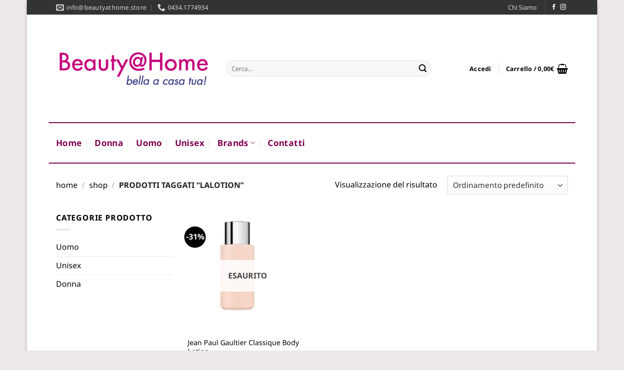

--- FILE ---
content_type: text/html; charset=UTF-8
request_url: https://beautyathome.store/tag/lalotion
body_size: 63862
content:
<!DOCTYPE html>   <html lang="it-IT" prefix="og: http://ogp.me/ns# fb: http://ogp.me/ns/fb#" class="loading-site no-js">  <head><script>if(navigator.userAgent.match(/MSIE|Internet Explorer/i)||navigator.userAgent.match(/Trident\/7\..*?rv:11/i)){let e=document.location.href;if(!e.match(/[?&]nonitro/)){if(e.indexOf("?")==-1){if(e.indexOf("#")==-1){document.location.href=e+"?nonitro=1"}else{document.location.href=e.replace("#","?nonitro=1#")}}else{if(e.indexOf("#")==-1){document.location.href=e+"&nonitro=1"}else{document.location.href=e.replace("#","&nonitro=1#")}}}}</script><link rel="preconnect" href="https://cdn-ckelb.nitrocdn.com" /><meta name="google-site-verification" content="aUFAmrm71Ngm0RJuK4_jO2WARaQ2ENbleEF6mSgx_iM" /><meta charset="UTF-8" /><meta name='robots' content='index, follow, max-image-preview:large, max-snippet:-1, max-video-preview:-1' /><meta name="viewport" content="width=device-width, initial-scale=1" /><title>lalotion Archivi - Beauty@Home - Bella a casa tua!</title><meta property="og:locale" content="it_IT" /><meta property="og:type" content="article" /><meta property="og:title" content="lalotion Archivi - Beauty@Home - Bella a casa tua!" /><meta property="og:url" content="https://beautyathome.store/tag/lalotion" /><meta property="og:site_name" content="Beauty@Home - Bella a casa tua!" /><meta name="twitter:card" content="summary_large_image" /><meta name="generator" content="WordPress 6.9" /><meta name="generator" content="WooCommerce 10.1.2" /><meta name='uap-token' content='63ace15141' /><meta property="og:locale" content="it_IT" /><meta property="og:site_name" content="Beauty@Home - Bella a casa tua!" /><meta property="og:title" content="lalotion" /><meta property="og:url" content="https://beautyathome.store/tag/lalotion" /><meta property="og:type" content="article" /><meta property="og:description" content="Profumi, tester e cosmetici originali delle migliori marche." /><meta property="article:publisher" content="https://www.facebook.com/BeautyatHomePordenone" /><meta name="twitter:title" content="lalotion" /><meta name="twitter:url" content="https://beautyathome.store/tag/lalotion" /><meta name="twitter:description" content="Profumi, tester e cosmetici originali delle migliori marche." /><meta name="twitter:card" content="summary_large_image" /><meta name="generator" content="NitroPack" /><script>var NPSH,NitroScrollHelper;NPSH=NitroScrollHelper=function(){let e=null;const o=window.sessionStorage.getItem("nitroScrollPos");function t(){let e=JSON.parse(window.sessionStorage.getItem("nitroScrollPos"))||{};if(typeof e!=="object"){e={}}e[document.URL]=window.scrollY;window.sessionStorage.setItem("nitroScrollPos",JSON.stringify(e))}window.addEventListener("scroll",function(){if(e!==null){clearTimeout(e)}e=setTimeout(t,200)},{passive:true});let r={};r.getScrollPos=()=>{if(!o){return 0}const e=JSON.parse(o);return e[document.URL]||0};r.isScrolled=()=>{return r.getScrollPos()>document.documentElement.clientHeight*.5};return r}();</script><script>(function(){var a=false;var e=document.documentElement.classList;var i=navigator.userAgent.toLowerCase();var n=["android","iphone","ipad"];var r=n.length;var o;var d=null;for(var t=0;t<r;t++){o=n[t];if(i.indexOf(o)>-1)d=o;if(e.contains(o)){a=true;e.remove(o)}}if(a&&d){e.add(d);if(d=="iphone"||d=="ipad"){e.add("ios")}}})();</script><script type="text/worker" id="nitro-web-worker">var preloadRequests=0;var remainingCount={};var baseURI="";self.onmessage=function(e){switch(e.data.cmd){case"RESOURCE_PRELOAD":var o=e.data.requestId;remainingCount[o]=0;e.data.resources.forEach(function(e){preload(e,function(o){return function(){console.log(o+" DONE: "+e);if(--remainingCount[o]==0){self.postMessage({cmd:"RESOURCE_PRELOAD",requestId:o})}}}(o));remainingCount[o]++});break;case"SET_BASEURI":baseURI=e.data.uri;break}};async function preload(e,o){if(typeof URL!=="undefined"&&baseURI){try{var a=new URL(e,baseURI);e=a.href}catch(e){console.log("Worker error: "+e.message)}}console.log("Preloading "+e);try{var n=new Request(e,{mode:"no-cors",redirect:"follow"});await fetch(n);o()}catch(a){console.log(a);var r=new XMLHttpRequest;r.responseType="blob";r.onload=o;r.onerror=o;r.open("GET",e,true);r.send()}}</script><script id="nprl">(()=>{if(window.NPRL!=undefined)return;(function(e){var t=e.prototype;t.after||(t.after=function(){var e,t=arguments,n=t.length,r=0,i=this,o=i.parentNode,a=Node,c=String,u=document;if(o!==null){while(r<n){(e=t[r])instanceof a?(i=i.nextSibling)!==null?o.insertBefore(e,i):o.appendChild(e):o.appendChild(u.createTextNode(c(e)));++r}}})})(Element);var e,t;e=t=function(){var t=false;var r=window.URL||window.webkitURL;var i=true;var o=true;var a=2;var c=null;var u=null;var d=true;var s=window.nitroGtmExcludes!=undefined;var l=s?JSON.parse(atob(window.nitroGtmExcludes)).map(e=>new RegExp(e)):[];var f;var m;var v=null;var p=null;var g=null;var h={touch:["touchmove","touchend"],default:["mousemove","click","keydown","wheel"]};var E=true;var y=[];var w=false;var b=[];var S=0;var N=0;var L=false;var T=0;var R=null;var O=false;var A=false;var C=false;var P=[];var I=[];var M=[];var k=[];var x=false;var _={};var j=new Map;var B="noModule"in HTMLScriptElement.prototype;var q=requestAnimationFrame||mozRequestAnimationFrame||webkitRequestAnimationFrame||msRequestAnimationFrame;const D="gtm.js?id=";function H(e,t){if(!_[e]){_[e]=[]}_[e].push(t)}function U(e,t){if(_[e]){var n=0,r=_[e];for(var n=0;n<r.length;n++){r[n].call(this,t)}}}function Y(){(function(e,t){var r=null;var i=function(e){r(e)};var o=null;var a={};var c=null;var u=null;var d=0;e.addEventListener(t,function(r){if(["load","DOMContentLoaded"].indexOf(t)!=-1){if(u){Q(function(){e.triggerNitroEvent(t)})}c=true}else if(t=="readystatechange"){d++;n.ogReadyState=d==1?"interactive":"complete";if(u&&u>=d){n.documentReadyState=n.ogReadyState;Q(function(){e.triggerNitroEvent(t)})}}});e.addEventListener(t+"Nitro",function(e){if(["load","DOMContentLoaded"].indexOf(t)!=-1){if(!c){e.preventDefault();e.stopImmediatePropagation()}else{}u=true}else if(t=="readystatechange"){u=n.documentReadyState=="interactive"?1:2;if(d<u){e.preventDefault();e.stopImmediatePropagation()}}});switch(t){case"load":o="onload";break;case"readystatechange":o="onreadystatechange";break;case"pageshow":o="onpageshow";break;default:o=null;break}if(o){Object.defineProperty(e,o,{get:function(){return r},set:function(n){if(typeof n!=="function"){r=null;e.removeEventListener(t+"Nitro",i)}else{if(!r){e.addEventListener(t+"Nitro",i)}r=n}}})}Object.defineProperty(e,"addEventListener"+t,{value:function(r){if(r!=t||!n.startedScriptLoading||document.currentScript&&document.currentScript.hasAttribute("nitro-exclude")){}else{arguments[0]+="Nitro"}e.ogAddEventListener.apply(e,arguments);a[arguments[1]]=arguments[0]}});Object.defineProperty(e,"removeEventListener"+t,{value:function(t){var n=a[arguments[1]];arguments[0]=n;e.ogRemoveEventListener.apply(e,arguments)}});Object.defineProperty(e,"triggerNitroEvent"+t,{value:function(t,n){n=n||e;var r=new Event(t+"Nitro",{bubbles:true});r.isNitroPack=true;Object.defineProperty(r,"type",{get:function(){return t},set:function(){}});Object.defineProperty(r,"target",{get:function(){return n},set:function(){}});e.dispatchEvent(r)}});if(typeof e.triggerNitroEvent==="undefined"){(function(){var t=e.addEventListener;var n=e.removeEventListener;Object.defineProperty(e,"ogAddEventListener",{value:t});Object.defineProperty(e,"ogRemoveEventListener",{value:n});Object.defineProperty(e,"addEventListener",{value:function(n){var r="addEventListener"+n;if(typeof e[r]!=="undefined"){e[r].apply(e,arguments)}else{t.apply(e,arguments)}},writable:true});Object.defineProperty(e,"removeEventListener",{value:function(t){var r="removeEventListener"+t;if(typeof e[r]!=="undefined"){e[r].apply(e,arguments)}else{n.apply(e,arguments)}}});Object.defineProperty(e,"triggerNitroEvent",{value:function(t,n){var r="triggerNitroEvent"+t;if(typeof e[r]!=="undefined"){e[r].apply(e,arguments)}}})})()}}).apply(null,arguments)}Y(window,"load");Y(window,"pageshow");Y(window,"DOMContentLoaded");Y(document,"DOMContentLoaded");Y(document,"readystatechange");try{var F=new Worker(r.createObjectURL(new Blob([document.getElementById("nitro-web-worker").textContent],{type:"text/javascript"})))}catch(e){var F=new Worker("data:text/javascript;base64,"+btoa(document.getElementById("nitro-web-worker").textContent))}F.onmessage=function(e){if(e.data.cmd=="RESOURCE_PRELOAD"){U(e.data.requestId,e)}};if(typeof document.baseURI!=="undefined"){F.postMessage({cmd:"SET_BASEURI",uri:document.baseURI})}var G=function(e){if(--S==0){Q(K)}};var W=function(e){e.target.removeEventListener("load",W);e.target.removeEventListener("error",W);e.target.removeEventListener("nitroTimeout",W);if(e.type!="nitroTimeout"){clearTimeout(e.target.nitroTimeout)}if(--N==0&&S==0){Q(J)}};var X=function(e){var t=e.textContent;try{var n=r.createObjectURL(new Blob([t.replace(/^(?:<!--)?(.*?)(?:-->)?$/gm,"$1")],{type:"text/javascript"}))}catch(e){var n="data:text/javascript;base64,"+btoa(t.replace(/^(?:<!--)?(.*?)(?:-->)?$/gm,"$1"))}return n};var K=function(){n.documentReadyState="interactive";document.triggerNitroEvent("readystatechange");document.triggerNitroEvent("DOMContentLoaded");if(window.pageYOffset||window.pageXOffset){window.dispatchEvent(new Event("scroll"))}A=true;Q(function(){if(N==0){Q(J)}Q($)})};var J=function(){if(!A||O)return;O=true;R.disconnect();en();n.documentReadyState="complete";document.triggerNitroEvent("readystatechange");window.triggerNitroEvent("load",document);window.triggerNitroEvent("pageshow",document);if(window.pageYOffset||window.pageXOffset||location.hash){let e=typeof history.scrollRestoration!=="undefined"&&history.scrollRestoration=="auto";if(e&&typeof NPSH!=="undefined"&&NPSH.getScrollPos()>0&&window.pageYOffset>document.documentElement.clientHeight*.5){window.scrollTo(0,NPSH.getScrollPos())}else if(location.hash){try{let e=document.querySelector(location.hash);if(e){e.scrollIntoView()}}catch(e){}}}var e=null;if(a==1){e=eo}else{e=eu}Q(e)};var Q=function(e){setTimeout(e,0)};var V=function(e){if(e.type=="touchend"||e.type=="click"){g=e}};var $=function(){if(d&&g){setTimeout(function(e){return function(){var t=function(e,t,n){var r=new Event(e,{bubbles:true,cancelable:true});if(e=="click"){r.clientX=t;r.clientY=n}else{r.touches=[{clientX:t,clientY:n}]}return r};var n;if(e.type=="touchend"){var r=e.changedTouches[0];n=document.elementFromPoint(r.clientX,r.clientY);n.dispatchEvent(t("touchstart"),r.clientX,r.clientY);n.dispatchEvent(t("touchend"),r.clientX,r.clientY);n.dispatchEvent(t("click"),r.clientX,r.clientY)}else if(e.type=="click"){n=document.elementFromPoint(e.clientX,e.clientY);n.dispatchEvent(t("click"),e.clientX,e.clientY)}}}(g),150);g=null}};var z=function(e){if(e.tagName=="SCRIPT"&&!e.hasAttribute("data-nitro-for-id")&&!e.hasAttribute("nitro-document-write")||e.tagName=="IMG"&&(e.hasAttribute("src")||e.hasAttribute("srcset"))||e.tagName=="IFRAME"&&e.hasAttribute("src")||e.tagName=="LINK"&&e.hasAttribute("href")&&e.hasAttribute("rel")&&e.getAttribute("rel")=="stylesheet"){if(e.tagName==="IFRAME"&&e.src.indexOf("about:blank")>-1){return}var t="";switch(e.tagName){case"LINK":t=e.href;break;case"IMG":if(k.indexOf(e)>-1)return;t=e.srcset||e.src;break;default:t=e.src;break}var n=e.getAttribute("type");if(!t&&e.tagName!=="SCRIPT")return;if((e.tagName=="IMG"||e.tagName=="LINK")&&(t.indexOf("data:")===0||t.indexOf("blob:")===0))return;if(e.tagName=="SCRIPT"&&n&&n!=="text/javascript"&&n!=="application/javascript"){if(n!=="module"||!B)return}if(e.tagName==="SCRIPT"){if(k.indexOf(e)>-1)return;if(e.noModule&&B){return}let t=null;if(document.currentScript){if(document.currentScript.src&&document.currentScript.src.indexOf(D)>-1){t=document.currentScript}if(document.currentScript.hasAttribute("data-nitro-gtm-id")){e.setAttribute("data-nitro-gtm-id",document.currentScript.getAttribute("data-nitro-gtm-id"))}}else if(window.nitroCurrentScript){if(window.nitroCurrentScript.src&&window.nitroCurrentScript.src.indexOf(D)>-1){t=window.nitroCurrentScript}}if(t&&s){let n=false;for(const t of l){n=e.src?t.test(e.src):t.test(e.textContent);if(n){break}}if(!n){e.type="text/googletagmanagerscript";let n=t.hasAttribute("data-nitro-gtm-id")?t.getAttribute("data-nitro-gtm-id"):t.id;if(!j.has(n)){j.set(n,[])}let r=j.get(n);r.push(e);return}}if(!e.src){if(e.textContent.length>0){e.textContent+="\n;if(document.currentScript.nitroTimeout) {clearTimeout(document.currentScript.nitroTimeout);}; setTimeout(function() { this.dispatchEvent(new Event('load')); }.bind(document.currentScript), 0);"}else{return}}else{}k.push(e)}if(!e.hasOwnProperty("nitroTimeout")){N++;e.addEventListener("load",W,true);e.addEventListener("error",W,true);e.addEventListener("nitroTimeout",W,true);e.nitroTimeout=setTimeout(function(){console.log("Resource timed out",e);e.dispatchEvent(new Event("nitroTimeout"))},5e3)}}};var Z=function(e){if(e.hasOwnProperty("nitroTimeout")&&e.nitroTimeout){clearTimeout(e.nitroTimeout);e.nitroTimeout=null;e.dispatchEvent(new Event("nitroTimeout"))}};document.documentElement.addEventListener("load",function(e){if(e.target.tagName=="SCRIPT"||e.target.tagName=="IMG"){k.push(e.target)}},true);document.documentElement.addEventListener("error",function(e){if(e.target.tagName=="SCRIPT"||e.target.tagName=="IMG"){k.push(e.target)}},true);var ee=["appendChild","replaceChild","insertBefore","prepend","append","before","after","replaceWith","insertAdjacentElement"];var et=function(){if(s){window._nitro_setTimeout=window.setTimeout;window.setTimeout=function(e,t,...n){let r=document.currentScript||window.nitroCurrentScript;if(!r||r.src&&r.src.indexOf(D)==-1){return window._nitro_setTimeout.call(window,e,t,...n)}return window._nitro_setTimeout.call(window,function(e,t){return function(...n){window.nitroCurrentScript=e;t(...n)}}(r,e),t,...n)}}ee.forEach(function(e){HTMLElement.prototype["og"+e]=HTMLElement.prototype[e];HTMLElement.prototype[e]=function(...t){if(this.parentNode||this===document.documentElement){switch(e){case"replaceChild":case"insertBefore":t.pop();break;case"insertAdjacentElement":t.shift();break}t.forEach(function(e){if(!e)return;if(e.tagName=="SCRIPT"){z(e)}else{if(e.children&&e.children.length>0){e.querySelectorAll("script").forEach(z)}}})}return this["og"+e].apply(this,arguments)}})};var en=function(){if(s&&typeof window._nitro_setTimeout==="function"){window.setTimeout=window._nitro_setTimeout}ee.forEach(function(e){HTMLElement.prototype[e]=HTMLElement.prototype["og"+e]})};var er=async function(){if(o){ef(f);ef(V);if(v){clearTimeout(v);v=null}}if(T===1){L=true;return}else if(T===0){T=-1}n.startedScriptLoading=true;Object.defineProperty(document,"readyState",{get:function(){return n.documentReadyState},set:function(){}});var e=document.documentElement;var t={attributes:true,attributeFilter:["src"],childList:true,subtree:true};R=new MutationObserver(function(e,t){e.forEach(function(e){if(e.type=="childList"&&e.addedNodes.length>0){e.addedNodes.forEach(function(e){if(!document.documentElement.contains(e)){return}if(e.tagName=="IMG"||e.tagName=="IFRAME"||e.tagName=="LINK"){z(e)}})}if(e.type=="childList"&&e.removedNodes.length>0){e.removedNodes.forEach(function(e){if(e.tagName=="IFRAME"||e.tagName=="LINK"){Z(e)}})}if(e.type=="attributes"){var t=e.target;if(!document.documentElement.contains(t)){return}if(t.tagName=="IFRAME"||t.tagName=="LINK"||t.tagName=="IMG"||t.tagName=="SCRIPT"){z(t)}}})});R.observe(e,t);if(!s){et()}await Promise.all(P);var r=b.shift();var i=null;var a=false;while(r){var c;var u=JSON.parse(atob(r.meta));var d=u.delay;if(r.type=="inline"){var l=document.getElementById(r.id);if(l){l.remove()}else{r=b.shift();continue}c=X(l);if(c===false){r=b.shift();continue}}else{c=r.src}if(!a&&r.type!="inline"&&(typeof u.attributes.async!="undefined"||typeof u.attributes.defer!="undefined")){if(i===null){i=r}else if(i===r){a=true}if(!a){b.push(r);r=b.shift();continue}}var m=document.createElement("script");m.src=c;m.setAttribute("data-nitro-for-id",r.id);for(var p in u.attributes){try{if(u.attributes[p]===false){m.setAttribute(p,"")}else{m.setAttribute(p,u.attributes[p])}}catch(e){console.log("Error while setting script attribute",m,e)}}m.async=false;if(u.canonicalLink!=""&&Object.getOwnPropertyDescriptor(m,"src")?.configurable!==false){(e=>{Object.defineProperty(m,"src",{get:function(){return e.canonicalLink},set:function(){}})})(u)}if(d){setTimeout((function(e,t){var n=document.querySelector("[data-nitro-marker-id='"+t+"']");if(n){n.after(e)}else{document.head.appendChild(e)}}).bind(null,m,r.id),d)}else{m.addEventListener("load",G);m.addEventListener("error",G);if(!m.noModule||!B){S++}var g=document.querySelector("[data-nitro-marker-id='"+r.id+"']");if(g){Q(function(e,t){return function(){e.after(t)}}(g,m))}else{Q(function(e){return function(){document.head.appendChild(e)}}(m))}}r=b.shift()}};var ei=function(){var e=document.getElementById("nitro-deferred-styles");var t=document.createElement("div");t.innerHTML=e.textContent;return t};var eo=async function(e){isPreload=e&&e.type=="NitroPreload";if(!isPreload){T=-1;E=false;if(o){ef(f);ef(V);if(v){clearTimeout(v);v=null}}}if(w===false){var t=ei();let e=t.querySelectorAll('style,link[rel="stylesheet"]');w=e.length;if(w){let e=document.getElementById("nitro-deferred-styles-marker");e.replaceWith.apply(e,t.childNodes)}else if(isPreload){Q(ed)}else{es()}}else if(w===0&&!isPreload){es()}};var ea=function(){var e=ei();var t=e.childNodes;var n;var r=[];for(var i=0;i<t.length;i++){n=t[i];if(n.href){r.push(n.href)}}var o="css-preload";H(o,function(e){eo(new Event("NitroPreload"))});if(r.length){F.postMessage({cmd:"RESOURCE_PRELOAD",resources:r,requestId:o})}else{Q(function(){U(o)})}};var ec=function(){if(T===-1)return;T=1;var e=[];var t,n;for(var r=0;r<b.length;r++){t=b[r];if(t.type!="inline"){if(t.src){n=JSON.parse(atob(t.meta));if(n.delay)continue;if(n.attributes.type&&n.attributes.type=="module"&&!B)continue;e.push(t.src)}}}if(e.length){var i="js-preload";H(i,function(e){T=2;if(L){Q(er)}});F.postMessage({cmd:"RESOURCE_PRELOAD",resources:e,requestId:i})}};var eu=function(){while(I.length){style=I.shift();if(style.hasAttribute("nitropack-onload")){style.setAttribute("onload",style.getAttribute("nitropack-onload"));Q(function(e){return function(){e.dispatchEvent(new Event("load"))}}(style))}}while(M.length){style=M.shift();if(style.hasAttribute("nitropack-onerror")){style.setAttribute("onerror",style.getAttribute("nitropack-onerror"));Q(function(e){return function(){e.dispatchEvent(new Event("error"))}}(style))}}};var ed=function(){if(!x){if(i){Q(function(){var e=document.getElementById("nitro-critical-css");if(e){e.remove()}})}x=true;onStylesLoadEvent=new Event("NitroStylesLoaded");onStylesLoadEvent.isNitroPack=true;window.dispatchEvent(onStylesLoadEvent)}};var es=function(){if(a==2){Q(er)}else{eu()}};var el=function(e){m.forEach(function(t){document.addEventListener(t,e,true)})};var ef=function(e){m.forEach(function(t){document.removeEventListener(t,e,true)})};if(s){et()}return{setAutoRemoveCriticalCss:function(e){i=e},registerScript:function(e,t,n){b.push({type:"remote",src:e,id:t,meta:n})},registerInlineScript:function(e,t){b.push({type:"inline",id:e,meta:t})},registerStyle:function(e,t,n){y.push({href:e,rel:t,media:n})},onLoadStyle:function(e){I.push(e);if(w!==false&&--w==0){Q(ed);if(E){E=false}else{es()}}},onErrorStyle:function(e){M.push(e);if(w!==false&&--w==0){Q(ed);if(E){E=false}else{es()}}},loadJs:function(e,t){if(!e.src){var n=X(e);if(n!==false){e.src=n;e.textContent=""}}if(t){Q(function(e,t){return function(){e.after(t)}}(t,e))}else{Q(function(e){return function(){document.head.appendChild(e)}}(e))}},loadQueuedResources:async function(){window.dispatchEvent(new Event("NitroBootStart"));if(p){clearTimeout(p);p=null}window.removeEventListener("load",e.loadQueuedResources);f=a==1?er:eo;if(!o||g){Q(f)}else{if(navigator.userAgent.indexOf(" Edge/")==-1){ea();H("css-preload",ec)}el(f);if(u){if(c){v=setTimeout(f,c)}}else{}}},fontPreload:function(e){var t="critical-fonts";H(t,function(e){document.getElementById("nitro-critical-fonts").type="text/css"});F.postMessage({cmd:"RESOURCE_PRELOAD",resources:e,requestId:t})},boot:function(){if(t)return;t=true;C=typeof NPSH!=="undefined"&&NPSH.isScrolled();let n=document.prerendering;if(location.hash||C||n){o=false}m=h.default.concat(h.touch);p=setTimeout(e.loadQueuedResources,1500);el(V);if(C){e.loadQueuedResources()}else{window.addEventListener("load",e.loadQueuedResources)}},addPrerequisite:function(e){P.push(e)},getTagManagerNodes:function(e){if(!e)return j;return j.get(e)??[]}}}();var n,r;n=r=function(){var t=document.write;return{documentWrite:function(n,r){if(n&&n.hasAttribute("nitro-exclude")){return t.call(document,r)}var i=null;if(n.documentWriteContainer){i=n.documentWriteContainer}else{i=document.createElement("span");n.documentWriteContainer=i}var o=null;if(n){if(n.hasAttribute("data-nitro-for-id")){o=document.querySelector('template[data-nitro-marker-id="'+n.getAttribute("data-nitro-for-id")+'"]')}else{o=n}}i.innerHTML+=r;i.querySelectorAll("script").forEach(function(e){e.setAttribute("nitro-document-write","")});if(!i.parentNode){if(o){o.parentNode.insertBefore(i,o)}else{document.body.appendChild(i)}}var a=document.createElement("span");a.innerHTML=r;var c=a.querySelectorAll("script");if(c.length){c.forEach(function(t){var n=t.getAttributeNames();var r=document.createElement("script");n.forEach(function(e){r.setAttribute(e,t.getAttribute(e))});r.async=false;if(!t.src&&t.textContent){r.textContent=t.textContent}e.loadJs(r,o)})}},TrustLogo:function(e,t){var n=document.getElementById(e);var r=document.createElement("img");r.src=t;n.parentNode.insertBefore(r,n)},documentReadyState:"loading",ogReadyState:document.readyState,startedScriptLoading:false,loadScriptDelayed:function(e,t){setTimeout(function(){var t=document.createElement("script");t.src=e;document.head.appendChild(t)},t)}}}();document.write=function(e){n.documentWrite(document.currentScript,e)};document.writeln=function(e){n.documentWrite(document.currentScript,e+"\n")};window.NPRL=e;window.NitroResourceLoader=t;window.NPh=n;window.NitroPackHelper=r})();</script><template id="nitro-deferred-styles-marker"></template><style id="nitro-fonts">@font-face{font-family:"Font Awesome 5 Free";font-style:normal;font-weight:400;font-display:swap;src:url("https://cdn-ckelb.nitrocdn.com/HYKxKRKaHfWDARCoyfjFQNbKJjhhccoG/assets/static/source/releases/v5.15.4/webfonts/3887d28e3e80eba55b83b5d1cee40591.fa-regular-400.eot");src:url("https://cdn-ckelb.nitrocdn.com/HYKxKRKaHfWDARCoyfjFQNbKJjhhccoG/assets/static/source/releases/v5.15.4/webfonts/8c524748c0ccf9dab07808e83cf139fa.fa-regular-400.woff2") format("woff2")}@font-face{font-family:"Font Awesome 5 Free";font-style:normal;font-weight:900;font-display:swap;src:url("https://cdn-ckelb.nitrocdn.com/HYKxKRKaHfWDARCoyfjFQNbKJjhhccoG/assets/static/source/releases/v5.15.4/webfonts/5af706b1262375de56b67424295cde0f.fa-solid-900.eot");src:url("https://cdn-ckelb.nitrocdn.com/HYKxKRKaHfWDARCoyfjFQNbKJjhhccoG/assets/static/source/releases/v5.15.4/webfonts/0f80a2ca466f1172b506d75fd5dbe871.fa-solid-900.woff2") format("woff2")}@font-face{font-family:"fl-icons";font-display:swap;src:url("https://cdn-ckelb.nitrocdn.com/HYKxKRKaHfWDARCoyfjFQNbKJjhhccoG/assets/static/source/wp-content/themes/flatsome/assets/css/icons/79bca8cfcfc5c9f0e6038f4339521c70.fl-icons.eot");src:url("https://cdn-ckelb.nitrocdn.com/HYKxKRKaHfWDARCoyfjFQNbKJjhhccoG/assets/static/source/wp-content/themes/flatsome/assets/css/icons/c094e699be6b9d25bd6f3014bffc758f.fl-icons.woff2") format("woff2")}@font-face{font-family:"Noto Sans";font-style:normal;font-weight:400;font-stretch:100%;font-display:swap;src:url("https://cdn-ckelb.nitrocdn.com/HYKxKRKaHfWDARCoyfjFQNbKJjhhccoG/assets/static/source/wp-content/fonts/noto-sans/f153c3f801541c7e6c64a0d0e568b2ee.o-0bIpQlx3QUlC5A4PNB6Ryti20_6n1iPHjc5aPdu2ui.woff2") format("woff2");unicode-range:U+0460-052F,U+1C80-1C8A,U+20B4,U+2DE0-2DFF,U+A640-A69F,U+FE2E-FE2F}@font-face{font-family:"Noto Sans";font-style:normal;font-weight:400;font-stretch:100%;font-display:swap;src:url("https://cdn-ckelb.nitrocdn.com/HYKxKRKaHfWDARCoyfjFQNbKJjhhccoG/assets/static/source/wp-content/fonts/noto-sans/8f2ebc1dba2fed1120c981fc7691c38a.o-0bIpQlx3QUlC5A4PNB6Ryti20_6n1iPHjc5ardu2ui.woff2") format("woff2");unicode-range:U+0301,U+0400-045F,U+0490-0491,U+04B0-04B1,U+2116}@font-face{font-family:"Noto Sans";font-style:normal;font-weight:400;font-stretch:100%;font-display:swap;src:url("https://cdn-ckelb.nitrocdn.com/HYKxKRKaHfWDARCoyfjFQNbKJjhhccoG/assets/static/source/wp-content/fonts/noto-sans/e5e4d792bb0311d50c1c38c34a816c67.o-0bIpQlx3QUlC5A4PNB6Ryti20_6n1iPHjc5a_du2ui.woff2") format("woff2");unicode-range:U+0900-097F,U+1CD0-1CF9,U+200C-200D,U+20A8,U+20B9,U+20F0,U+25CC,U+A830-A839,U+A8E0-A8FF,U+11B00-11B09}@font-face{font-family:"Noto Sans";font-style:normal;font-weight:400;font-stretch:100%;font-display:swap;src:url("https://cdn-ckelb.nitrocdn.com/HYKxKRKaHfWDARCoyfjFQNbKJjhhccoG/assets/static/source/wp-content/fonts/noto-sans/18efd9358e58e6fc96639d8f82f418d7.o-0bIpQlx3QUlC5A4PNB6Ryti20_6n1iPHjc5aLdu2ui.woff2") format("woff2");unicode-range:U+1F00-1FFF}@font-face{font-family:"Noto Sans";font-style:normal;font-weight:400;font-stretch:100%;font-display:swap;src:url("https://cdn-ckelb.nitrocdn.com/HYKxKRKaHfWDARCoyfjFQNbKJjhhccoG/assets/static/source/wp-content/fonts/noto-sans/01982eda8a3b0017701cfd1d17b64033.o-0bIpQlx3QUlC5A4PNB6Ryti20_6n1iPHjc5a3du2ui.woff2") format("woff2");unicode-range:U+0370-0377,U+037A-037F,U+0384-038A,U+038C,U+038E-03A1,U+03A3-03FF}@font-face{font-family:"Noto Sans";font-style:normal;font-weight:400;font-stretch:100%;font-display:swap;src:url("https://cdn-ckelb.nitrocdn.com/HYKxKRKaHfWDARCoyfjFQNbKJjhhccoG/assets/static/source/wp-content/fonts/noto-sans/8d47ce45b86a88db96fdfe1a02836d0b.o-0bIpQlx3QUlC5A4PNB6Ryti20_6n1iPHjc5aHdu2ui.woff2") format("woff2");unicode-range:U+0102-0103,U+0110-0111,U+0128-0129,U+0168-0169,U+01A0-01A1,U+01AF-01B0,U+0300-0301,U+0303-0304,U+0308-0309,U+0323,U+0329,U+1EA0-1EF9,U+20AB}@font-face{font-family:"Noto Sans";font-style:normal;font-weight:400;font-stretch:100%;font-display:swap;src:url("https://cdn-ckelb.nitrocdn.com/HYKxKRKaHfWDARCoyfjFQNbKJjhhccoG/assets/static/source/wp-content/fonts/noto-sans/af76d3f292cdd2cd2496f3b64a10ca4d.o-0bIpQlx3QUlC5A4PNB6Ryti20_6n1iPHjc5aDdu2ui.woff2") format("woff2");unicode-range:U+0100-02BA,U+02BD-02C5,U+02C7-02CC,U+02CE-02D7,U+02DD-02FF,U+0304,U+0308,U+0329,U+1D00-1DBF,U+1E00-1E9F,U+1EF2-1EFF,U+2020,U+20A0-20AB,U+20AD-20C0,U+2113,U+2C60-2C7F,U+A720-A7FF}@font-face{font-family:"Noto Sans";font-style:normal;font-weight:400;font-stretch:100%;font-display:swap;src:url("https://cdn-ckelb.nitrocdn.com/HYKxKRKaHfWDARCoyfjFQNbKJjhhccoG/assets/static/source/wp-content/fonts/noto-sans/4b49b68e41ae5d3e580fd0b697d4fd72.o-0bIpQlx3QUlC5A4PNB6Ryti20_6n1iPHjc5a7duw.woff2") format("woff2");unicode-range:U+0000-00FF,U+0131,U+0152-0153,U+02BB-02BC,U+02C6,U+02DA,U+02DC,U+0304,U+0308,U+0329,U+2000-206F,U+20AC,U+2122,U+2191,U+2193,U+2212,U+2215,U+FEFF,U+FFFD}@font-face{font-family:"Noto Sans";font-style:normal;font-weight:700;font-stretch:100%;font-display:swap;src:url("https://cdn-ckelb.nitrocdn.com/HYKxKRKaHfWDARCoyfjFQNbKJjhhccoG/assets/static/source/wp-content/fonts/noto-sans/f153c3f801541c7e6c64a0d0e568b2ee.o-0bIpQlx3QUlC5A4PNB6Ryti20_6n1iPHjc5aPdu2ui.woff2") format("woff2");unicode-range:U+0460-052F,U+1C80-1C8A,U+20B4,U+2DE0-2DFF,U+A640-A69F,U+FE2E-FE2F}@font-face{font-family:"Noto Sans";font-style:normal;font-weight:700;font-stretch:100%;font-display:swap;src:url("https://cdn-ckelb.nitrocdn.com/HYKxKRKaHfWDARCoyfjFQNbKJjhhccoG/assets/static/source/wp-content/fonts/noto-sans/8f2ebc1dba2fed1120c981fc7691c38a.o-0bIpQlx3QUlC5A4PNB6Ryti20_6n1iPHjc5ardu2ui.woff2") format("woff2");unicode-range:U+0301,U+0400-045F,U+0490-0491,U+04B0-04B1,U+2116}@font-face{font-family:"Noto Sans";font-style:normal;font-weight:700;font-stretch:100%;font-display:swap;src:url("https://cdn-ckelb.nitrocdn.com/HYKxKRKaHfWDARCoyfjFQNbKJjhhccoG/assets/static/source/wp-content/fonts/noto-sans/e5e4d792bb0311d50c1c38c34a816c67.o-0bIpQlx3QUlC5A4PNB6Ryti20_6n1iPHjc5a_du2ui.woff2") format("woff2");unicode-range:U+0900-097F,U+1CD0-1CF9,U+200C-200D,U+20A8,U+20B9,U+20F0,U+25CC,U+A830-A839,U+A8E0-A8FF,U+11B00-11B09}@font-face{font-family:"Noto Sans";font-style:normal;font-weight:700;font-stretch:100%;font-display:swap;src:url("https://cdn-ckelb.nitrocdn.com/HYKxKRKaHfWDARCoyfjFQNbKJjhhccoG/assets/static/source/wp-content/fonts/noto-sans/18efd9358e58e6fc96639d8f82f418d7.o-0bIpQlx3QUlC5A4PNB6Ryti20_6n1iPHjc5aLdu2ui.woff2") format("woff2");unicode-range:U+1F00-1FFF}@font-face{font-family:"Noto Sans";font-style:normal;font-weight:700;font-stretch:100%;font-display:swap;src:url("https://cdn-ckelb.nitrocdn.com/HYKxKRKaHfWDARCoyfjFQNbKJjhhccoG/assets/static/source/wp-content/fonts/noto-sans/01982eda8a3b0017701cfd1d17b64033.o-0bIpQlx3QUlC5A4PNB6Ryti20_6n1iPHjc5a3du2ui.woff2") format("woff2");unicode-range:U+0370-0377,U+037A-037F,U+0384-038A,U+038C,U+038E-03A1,U+03A3-03FF}@font-face{font-family:"Noto Sans";font-style:normal;font-weight:700;font-stretch:100%;font-display:swap;src:url("https://cdn-ckelb.nitrocdn.com/HYKxKRKaHfWDARCoyfjFQNbKJjhhccoG/assets/static/source/wp-content/fonts/noto-sans/8d47ce45b86a88db96fdfe1a02836d0b.o-0bIpQlx3QUlC5A4PNB6Ryti20_6n1iPHjc5aHdu2ui.woff2") format("woff2");unicode-range:U+0102-0103,U+0110-0111,U+0128-0129,U+0168-0169,U+01A0-01A1,U+01AF-01B0,U+0300-0301,U+0303-0304,U+0308-0309,U+0323,U+0329,U+1EA0-1EF9,U+20AB}@font-face{font-family:"Noto Sans";font-style:normal;font-weight:700;font-stretch:100%;font-display:swap;src:url("https://cdn-ckelb.nitrocdn.com/HYKxKRKaHfWDARCoyfjFQNbKJjhhccoG/assets/static/source/wp-content/fonts/noto-sans/af76d3f292cdd2cd2496f3b64a10ca4d.o-0bIpQlx3QUlC5A4PNB6Ryti20_6n1iPHjc5aDdu2ui.woff2") format("woff2");unicode-range:U+0100-02BA,U+02BD-02C5,U+02C7-02CC,U+02CE-02D7,U+02DD-02FF,U+0304,U+0308,U+0329,U+1D00-1DBF,U+1E00-1E9F,U+1EF2-1EFF,U+2020,U+20A0-20AB,U+20AD-20C0,U+2113,U+2C60-2C7F,U+A720-A7FF}@font-face{font-family:"Noto Sans";font-style:normal;font-weight:700;font-stretch:100%;font-display:swap;src:url("https://cdn-ckelb.nitrocdn.com/HYKxKRKaHfWDARCoyfjFQNbKJjhhccoG/assets/static/source/wp-content/fonts/noto-sans/4b49b68e41ae5d3e580fd0b697d4fd72.o-0bIpQlx3QUlC5A4PNB6Ryti20_6n1iPHjc5a7duw.woff2") format("woff2");unicode-range:U+0000-00FF,U+0131,U+0152-0153,U+02BB-02BC,U+02C6,U+02DA,U+02DC,U+0304,U+0308,U+0329,U+2000-206F,U+20AC,U+2122,U+2191,U+2193,U+2212,U+2215,U+FEFF,U+FFFD}</style><style type="text/css" id="nitro-critical-css">:root{--wp-block-synced-color:#7a00df;--wp-block-synced-color--rgb:122,0,223;--wp-bound-block-color:var(--wp-block-synced-color);--wp-editor-canvas-background:#ddd;--wp-admin-theme-color:#007cba;--wp-admin-theme-color--rgb:0,124,186;--wp-admin-theme-color-darker-10:#006ba1;--wp-admin-theme-color-darker-10--rgb:0,107,160.5;--wp-admin-theme-color-darker-20:#005a87;--wp-admin-theme-color-darker-20--rgb:0,90,135;--wp-admin-border-width-focus:2px}:root{--wp--preset--font-size--normal:16px;--wp--preset--font-size--huge:42px}.screen-reader-text{border:0;clip-path:inset(50%);height:1px;margin:-1px;overflow:hidden;padding:0;position:absolute;width:1px;word-wrap:normal !important}.screen-reader-text{clip:rect(1px,1px,1px,1px);word-wrap:normal !important;border:0;clip-path:inset(50%);height:1px;margin:-1px;overflow:hidden;overflow-wrap:normal !important;padding:0;position:absolute !important;width:1px}:root{--woocommerce:#720eec;--wc-green:#7ad03a;--wc-red:#a00;--wc-orange:#ffba00;--wc-blue:#2ea2cc;--wc-primary:#720eec;--wc-primary-text:#fcfbfe;--wc-secondary:#e9e6ed;--wc-secondary-text:#515151;--wc-highlight:#958e09;--wc-highligh-text:white;--wc-content-bg:#fff;--wc-subtext:#767676;--wc-form-border-color:rgba(32,7,7,.8);--wc-form-border-radius:4px;--wc-form-border-width:1px}.yith-wcwl-add-to-wishlist .yith-wcwl-add-button{display:flex;flex-direction:column;align-items:center}.yith-wcwl-add-to-wishlist svg.yith-wcwl-icon-svg{height:auto;width:25px;color:var(--add-to-wishlist-icon-color,#000)}.yith-wcwl-add-to-wishlist a.add_to_wishlist>.yith-wcwl-icon-svg{vertical-align:bottom}.yith-wcwl-add-to-wishlist{margin-top:10px}.yith-wcwl-add-button a.add_to_wishlist{margin:0;box-shadow:none;text-shadow:none}.yith-wcwl-add-button .add_to_wishlist svg.yith-wcwl-icon-svg{margin-right:5px}:root{--rounded-corners-radius:16px;--add-to-cart-rounded-corners-radius:16px;--color-headers-background:#f4f4f4;--feedback-duration:3s}:root{--wp--preset--aspect-ratio--square:1;--wp--preset--aspect-ratio--4-3:4/3;--wp--preset--aspect-ratio--3-4:3/4;--wp--preset--aspect-ratio--3-2:3/2;--wp--preset--aspect-ratio--2-3:2/3;--wp--preset--aspect-ratio--16-9:16/9;--wp--preset--aspect-ratio--9-16:9/16;--wp--preset--color--black:#000;--wp--preset--color--cyan-bluish-gray:#abb8c3;--wp--preset--color--white:#fff;--wp--preset--color--pale-pink:#f78da7;--wp--preset--color--vivid-red:#cf2e2e;--wp--preset--color--luminous-vivid-orange:#ff6900;--wp--preset--color--luminous-vivid-amber:#fcb900;--wp--preset--color--light-green-cyan:#7bdcb5;--wp--preset--color--vivid-green-cyan:#00d084;--wp--preset--color--pale-cyan-blue:#8ed1fc;--wp--preset--color--vivid-cyan-blue:#0693e3;--wp--preset--color--vivid-purple:#9b51e0;--wp--preset--color--primary:#7f0050;--wp--preset--color--secondary:#000;--wp--preset--color--success:#627d47;--wp--preset--color--alert:#b20000;--wp--preset--gradient--vivid-cyan-blue-to-vivid-purple:linear-gradient(135deg,#0693e3 0%,#9b51e0 100%);--wp--preset--gradient--light-green-cyan-to-vivid-green-cyan:linear-gradient(135deg,#7adcb4 0%,#00d082 100%);--wp--preset--gradient--luminous-vivid-amber-to-luminous-vivid-orange:linear-gradient(135deg,#fcb900 0%,#ff6900 100%);--wp--preset--gradient--luminous-vivid-orange-to-vivid-red:linear-gradient(135deg,#ff6900 0%,#cf2e2e 100%);--wp--preset--gradient--very-light-gray-to-cyan-bluish-gray:linear-gradient(135deg,#eee 0%,#a9b8c3 100%);--wp--preset--gradient--cool-to-warm-spectrum:linear-gradient(135deg,#4aeadc 0%,#9778d1 20%,#cf2aba 40%,#ee2c82 60%,#fb6962 80%,#fef84c 100%);--wp--preset--gradient--blush-light-purple:linear-gradient(135deg,#ffceec 0%,#9896f0 100%);--wp--preset--gradient--blush-bordeaux:linear-gradient(135deg,#fecda5 0%,#fe2d2d 50%,#6b003e 100%);--wp--preset--gradient--luminous-dusk:linear-gradient(135deg,#ffcb70 0%,#c751c0 50%,#4158d0 100%);--wp--preset--gradient--pale-ocean:linear-gradient(135deg,#fff5cb 0%,#b6e3d4 50%,#33a7b5 100%);--wp--preset--gradient--electric-grass:linear-gradient(135deg,#caf880 0%,#71ce7e 100%);--wp--preset--gradient--midnight:linear-gradient(135deg,#020381 0%,#2874fc 100%);--wp--preset--font-size--small:13px;--wp--preset--font-size--medium:20px;--wp--preset--font-size--large:36px;--wp--preset--font-size--x-large:42px;--wp--preset--spacing--20:.44rem;--wp--preset--spacing--30:.67rem;--wp--preset--spacing--40:1rem;--wp--preset--spacing--50:1.5rem;--wp--preset--spacing--60:2.25rem;--wp--preset--spacing--70:3.38rem;--wp--preset--spacing--80:5.06rem;--wp--preset--shadow--natural:6px 6px 9px rgba(0,0,0,.2);--wp--preset--shadow--deep:12px 12px 50px rgba(0,0,0,.4);--wp--preset--shadow--sharp:6px 6px 0px rgba(0,0,0,.2);--wp--preset--shadow--outlined:6px 6px 0px -3px #fff,6px 6px #000;--wp--preset--shadow--crisp:6px 6px 0px #000}:where(body){margin:0}body{padding-top:0px;padding-right:0px;padding-bottom:0px;padding-left:0px}a:where(:not(.wp-element-button)){text-decoration:none}.woocommerce form .form-row .required{visibility:visible}.wishlist-icon{position:relative}.wishlist-popup{opacity:0;max-height:0;position:absolute;overflow:hidden;padding:5px;margin-top:-10px;border-radius:5px;line-height:1.3;text-align:center;font-size:.9em;top:100%;background-color:rgba(0,0,0,.8);right:0;color:#fff}.wishlist-popup:after{bottom:100%;right:10px;border:solid transparent;content:" ";height:0;width:0;position:absolute;border-color:rgba(136,183,213,0);border-bottom-color:rgba(0,0,0,.8);border-width:10px;margin-left:-10px}.wishlist-popup a{color:#ccc;display:block}.wishlist-popup .yith-wcwl-icon-svg{display:none}.wishlist-popup .yith-wcwl-add-to-wishlist{margin-block-start:0}.fa{-moz-osx-font-smoothing:grayscale;-webkit-font-smoothing:antialiased;display:inline-block;font-style:normal;font-variant:normal;text-rendering:auto;line-height:1}.fa-2x{font-size:2em}.fa-map-marker:before{content:""}.fa-phone:before{content:""}.fa{font-family:"Font Awesome 5 Free"}.fa{font-weight:900}.fa.fa-map-marker:before{content:""}.fa.fa-envelope-o{font-family:"Font Awesome 5 Free";font-weight:400}.fa.fa-envelope-o:before{content:""}html{-ms-text-size-adjust:100%;-webkit-text-size-adjust:100%;font-family:sans-serif}body{margin:0}aside,footer,header,main,nav{display:block}template{display:none}a{background-color:transparent}strong{font-weight:inherit;font-weight:bolder}img{border-style:none}svg:not(:root){overflow:hidden}button,input,select{font:inherit}button,input,select{overflow:visible}button,select{text-transform:none}[type=submit],button,html [type=button]{-webkit-appearance:button}button::-moz-focus-inner,input::-moz-focus-inner{border:0;padding:0}button:-moz-focusring,input:-moz-focusring{outline:1px dotted ButtonText}[type=checkbox]{box-sizing:border-box;padding:0}[type=search]{-webkit-appearance:textfield}[type=search]::-webkit-search-cancel-button,[type=search]::-webkit-search-decoration{-webkit-appearance:none}*,:after,:before,html{box-sizing:border-box}html{background-attachment:fixed}body{-webkit-font-smoothing:antialiased;-moz-osx-font-smoothing:grayscale;color:var(--fs-color-base)}img{display:inline-block;height:auto;max-width:100%;vertical-align:middle}a,button,input{touch-action:manipulation}ins{text-decoration:none}iframe{max-width:100%}.col{margin:0;padding:0 15px 30px;position:relative;width:100%}.col-inner{background-position:50% 50%;background-repeat:no-repeat;background-size:cover;flex:1 0 auto;margin-left:auto;margin-right:auto;position:relative;width:100%}@media screen and (min-width:850px){.col:first-child .col-inner{margin-left:auto;margin-right:0}.col+.col .col-inner{margin-left:0;margin-right:auto}}@media screen and (max-width:849px){.col{padding-bottom:30px}}.small-12{flex-basis:100%;max-width:100%}.small-columns-2>.col{flex-basis:50%;max-width:50%}@media screen and (min-width:550px){.medium-3{flex-basis:25%;max-width:25%}.medium-columns-3>.col{flex-basis:33.3333333333%;max-width:33.3333333333%}}@media screen and (min-width:850px){.large-3{flex-basis:25%;max-width:25%}.large-9{flex-basis:75%;max-width:75%}.large-12{flex-basis:100%;max-width:100%}.large-columns-3>.col{flex-basis:33.3333333333%;max-width:33.3333333333%}.large-columns-4>.col{flex-basis:25%;max-width:25%}}.container,.row,body.boxed{margin-left:auto;margin-right:auto;width:100%}.container{padding-left:15px;padding-right:15px}.container,.row{max-width:1080px}.row.row-collapse{max-width:1050px}.row.row-small{max-width:1065px}.row.row-large{max-width:1110px}body.boxed,body.boxed .header-wrapper,body.boxed header{max-width:1170px}.flex-row{align-items:center;display:flex;flex-flow:row nowrap;justify-content:space-between;width:100%}.flex-row-col{display:flex;flex-direction:column;justify-content:flex-start}.header .flex-row{height:100%}.flex-col{max-height:100%}.flex-grow{-ms-flex-negative:1;-ms-flex-preferred-size:auto !important;flex:1}.flex-center{margin:0 auto}.flex-left{margin-right:auto}.flex-right{margin-left:auto}@media (max-width:849px){.medium-flex-wrap{flex-flow:column wrap}.medium-flex-wrap .flex-col{flex-grow:0;padding-bottom:5px;padding-top:5px;width:100%}}@media (-ms-high-contrast:none){.payment-icon svg{max-width:50px}.nav>li>a>i{top:-1px}}.row{display:flex;flex-flow:row wrap;width:100%}.container .row:not(.row-collapse),.row .row:not(.row-collapse){margin-left:-15px;margin-right:-15px;padding-left:0;padding-right:0;width:auto}.row-collapse{padding:0}.row-collapse>.col{padding:0 !important}.row .row-small:not(.row-collapse){margin-bottom:0;margin-left:-10px;margin-right:-10px}.row-small>.col{margin-bottom:0;padding:0 9.8px 19.6px}@media screen and (min-width:850px){.row-large{padding-left:0;padding-right:0}.container .row-large:not(.row-collapse),.row .row-large:not(.row-collapse){margin-bottom:0;margin-left:-30px;margin-right:-30px}.row-large>.col{margin-bottom:0;padding:0 30px 30px}}.nav-dropdown{background-color:#fff;color:var(--fs-color-base);display:table;left:-99999px;margin:0;max-height:0;min-width:260px;opacity:0;padding:20px 0;position:absolute;text-align:left;visibility:hidden;z-index:9}.nav-dropdown:after{clear:both;content:"";display:block;height:0;visibility:hidden}.nav-dropdown li{display:block;margin:0;vertical-align:top}.nav-dropdown>li.html{min-width:260px}.nav-dropdown-default{padding:20px}.menu-item-has-block .nav-dropdown{padding:0}.nav-dropdown-has-arrow li.has-dropdown:after,.nav-dropdown-has-arrow li.has-dropdown:before{border:solid transparent;bottom:-2px;content:"";height:0;left:50%;opacity:0;position:absolute;width:0;z-index:10}.nav-dropdown-has-arrow li.has-dropdown:after{border-color:hsla(0,0%,87%,0) hsla(0,0%,87%,0) #fff;border-width:8px;margin-left:-8px}.nav-dropdown-has-arrow li.has-dropdown:before{border-width:11px;margin-left:-11px;z-index:-999}.nav-dropdown-has-arrow li.has-dropdown.menu-item-design-full-width:after,.nav-dropdown-has-arrow li.has-dropdown.menu-item-design-full-width:before{display:none}.nav-dropdown-has-shadow .nav-dropdown{box-shadow:1px 1px 15px rgba(0,0,0,.15)}.nav-dropdown-has-arrow.nav-dropdown-has-border li.has-dropdown:before{border-bottom-color:#ddd}.nav-dropdown-has-border .nav-dropdown{border:2px solid #ddd}.nav p{margin:0;padding-bottom:0}.nav,.nav ul:not(.nav-dropdown){margin:0;padding:0}.nav{align-items:center;display:flex;flex-flow:row wrap;width:100%}.nav,.nav>li{position:relative}.nav>li{display:inline-block;list-style:none;margin:0 7px;padding:0}.nav>li>a{align-items:center;display:inline-flex;flex-wrap:wrap;padding:10px 0}.nav-small .nav>li>a,.nav.nav-small>li>a{font-weight:400;padding-bottom:5px;padding-top:5px;vertical-align:top}.nav-small.nav>li.html{font-size:.75em}.nav-center{justify-content:center}.nav-left{justify-content:flex-start}.nav-right{justify-content:flex-end}@media (max-width:849px){.medium-nav-center{justify-content:center}}.nav>li>a{color:rgba(74,74,74,.85)}.nav li:first-child{margin-left:0 !important}.nav li:last-child{margin-right:0 !important}.nav-uppercase>li>a{font-weight:bolder;letter-spacing:.02em;text-transform:uppercase}@media (min-width:850px){.nav-divided>li{margin:0 .7em}.nav-divided>li+li>a:after{border-left:1px solid rgba(0,0,0,.1);content:"";height:15px;left:-1em;margin-top:-7px;position:absolute;top:50%;width:1px}}li.html form,li.html input{margin:0}.nav-box>li{margin:0}.nav-box>li>a{line-height:2.5em;padding:0 .75em}.nav.nav-vertical{flex-flow:column}.nav.nav-vertical li{list-style:none;margin:0;width:100%}.nav-vertical li li{font-size:1em;padding-left:.5em}.nav-vertical>li{align-items:center;display:flex;flex-flow:row wrap}.nav-vertical>li ul{width:100%}.nav-vertical li li.menu-item-has-children{margin-bottom:1em}.nav-vertical li li.menu-item-has-children:not(:first-child){margin-top:1em}.nav-vertical>li>a,.nav-vertical>li>ul>li a{align-items:center;display:flex;flex-grow:1;width:auto}.nav-vertical li li.menu-item-has-children>a{color:#000;font-size:.8em;font-weight:bolder;text-transform:uppercase}.nav-vertical>li.html{padding-bottom:1em;padding-top:1em}.nav-vertical>li>ul li a{color:#4a4a4a}.nav-vertical>li>ul{margin:0 0 2em;padding-left:1em}.nav .children{left:-99999px;opacity:0;position:fixed;transform:translateX(-10px)}@media (prefers-reduced-motion){.nav .children{opacity:1;transform:none}}.nav-sidebar.nav-vertical>li+li{border-top:1px solid #ececec}.nav-vertical>li+li{border-top:1px solid #ececec}.badge-container{margin:30px 0 0}.badge{backface-visibility:hidden;display:table;height:2.8em;width:2.8em;z-index:20}.badge-inner{background-color:var(--fs-color-primary);color:#fff;display:table-cell;font-weight:bolder;height:100%;line-height:.85;padding:2px;text-align:center;vertical-align:middle;white-space:nowrap;width:100%}.badge-circle{margin-left:-.4em}.badge-circle .badge-inner{border-radius:999px}.box{margin:0 auto;position:relative;width:100%}.box a{display:inline-block}.box-image>div>a{display:block}.box-text{font-size:.9em;padding-bottom:1.4em;padding-top:.7em;position:relative;width:100%}@media (max-width:549px){.box-text{font-size:85%}}.box-image{height:auto;margin:0 auto;overflow:hidden;position:relative}.box-image img{margin:0 auto;max-width:100%;width:100%}.button,button{background-color:transparent;border:1px solid transparent;border-radius:0;box-sizing:border-box;color:currentColor;display:inline-block;font-size:.97em;font-weight:bolder;letter-spacing:.03em;line-height:2.4em;margin-right:1em;margin-top:0;max-width:100%;min-height:2.5em;min-width:24px;padding:0 1.2em;position:relative;text-align:center;text-decoration:none;text-rendering:optimizeLegibility;text-shadow:none;text-transform:uppercase;vertical-align:middle}.button.is-outline{line-height:2.19em}.button{background-color:var(--fs-color-primary);border-color:rgba(0,0,0,.05);color:#fff}.button.is-outline{background-color:transparent;border:2px solid}.button.is-underline{background-color:transparent !important;border-color:transparent !important;padding-left:.15em;padding-right:.15em}.button.is-underline:before{background-color:currentColor;bottom:0;content:"";height:2px;left:20%;opacity:.3;position:absolute;width:60%}.is-underline{color:#666}.is-outline{color:silver}.primary{background-color:var(--fs-color-primary)}.primary.is-underline{color:var(--fs-color-primary)}.secondary{background-color:var(--fs-color-secondary)}.text-center .button:first-of-type{margin-left:0 !important}.text-center .button:last-of-type{margin-right:0 !important}.flex-col .button,.flex-col button,.flex-col input{margin-bottom:0}.is-divider{background-color:rgba(0,0,0,.1);display:block;height:3px;margin:1em 0;max-width:30px;width:100%}.widget .is-divider{margin-top:.66em}form{margin-bottom:0}input[type=password],input[type=search],input[type=text],select{background-color:#fff;border:1px solid #ddd;border-radius:0;box-shadow:inset 0 1px 2px rgba(0,0,0,.1);box-sizing:border-box;color:#333;font-size:.97em;height:2.507em;max-width:100%;padding:0 .75em;vertical-align:middle;width:100%}@media (max-width:849px){input[type=password],input[type=search],input[type=text],select{font-size:1rem}}input[type=search],input[type=text]{-webkit-appearance:none;-moz-appearance:none;appearance:none}label{display:block;font-size:.9em;font-weight:700;margin-bottom:.4em}input[type=checkbox]{display:inline;font-size:16px;margin-right:10px}select{-webkit-appearance:none;-moz-appearance:none;background-color:#fff;background-image:url("data:image/svg+xml;charset=utf8, %3Csvg xmlns=\'http://www.w3.org/2000/svg\' width=\'24\' height=\'24\' viewBox=\'0 0 24 24\' fill=\'none\' stroke=\'%23333\' stroke-width=\'2\' stroke-linecap=\'round\' stroke-linejoin=\'round\' class=\'feather feather-chevron-down\'%3E%3Cpolyline points=\'6 9 12 15 18 9\'%3E%3C/polyline%3E%3C/svg%3E");background-position:right .45em top 50%;background-repeat:no-repeat;background-size:auto 16px;border-radius:0;box-shadow:inset 0 -1.4em 1em 0 rgba(0,0,0,.02);display:block;padding-right:1.4em}@media (-ms-high-contrast:none),screen and (-ms-high-contrast:active){select::-ms-expand{display:none}}.form-flat input:not([type=submit]){background-color:rgba(0,0,0,.03);border-color:rgba(0,0,0,.09);border-radius:99px;box-shadow:none;color:currentColor !important}.form-flat button,.form-flat input{border-radius:99px}.form-flat .flex-row .flex-col{padding-right:4px}.form-flat .button.icon{background-color:transparent !important;border-color:transparent !important;box-shadow:none;color:currentColor !important}i[class*=" icon-"],i[class^=icon-]{speak:none !important;display:inline-block;font-display:block;font-family:fl-icons !important;font-style:normal !important;font-variant:normal !important;font-weight:400 !important;line-height:1.2;margin:0;padding:0;position:relative;text-transform:none !important}.button i,button i{top:-1.5px;vertical-align:middle}a.icon:not(.button){font-family:sans-serif;font-size:1.2em;margin-left:.25em;margin-right:.25em}.header a.icon:not(.button){margin-left:.3em;margin-right:.3em}.header .nav-small a.icon:not(.button){font-size:1em}.button.icon{display:inline-block;margin-left:.12em;margin-right:.12em;min-width:2.5em;padding-left:.6em;padding-right:.6em}.button.icon i{font-size:1.2em}.button.icon.circle,.button.icon.round{padding-left:0;padding-right:0}.button.icon.circle>i,.button.icon.round>i{margin:0 8px}.button.icon.circle>i:only-child,.button.icon.round>i:only-child{margin:0}.nav>li>a>i{font-size:20px;vertical-align:middle}.nav>li>a>i+span{margin-left:5px}.nav>li>a>span+i{margin-left:5px}.nav>li>a>i.icon-menu{font-size:1.9em}.nav>li.has-icon>a>i{min-width:1em}.has-dropdown .icon-angle-down{font-size:16px;margin-left:.2em;opacity:.6}[data-icon-label]{position:relative}[data-icon-label="0"]:after{display:none}[data-icon-label]:after{background-color:var(--fs-color-secondary);border-radius:99px;box-shadow:1px 1px 3px 0 rgba(0,0,0,.3);color:#fff;content:attr(data-icon-label);font-family:Arial,Sans-serif !important;font-size:11px;font-style:normal;font-weight:bolder;height:17px;letter-spacing:-.5px;line-height:17px;min-width:17px;opacity:.9;padding-left:2px;padding-right:2px;position:absolute;right:-10px;text-align:center;top:-10px;z-index:1}img{opacity:1}.has-equal-box-heights .box-image img{bottom:0;font-family:"object-fit: cover;";height:100%;left:0;-o-object-fit:cover;object-fit:cover;-o-object-position:50% 50%;object-position:50% 50%;position:absolute;right:0;top:0;width:100%}.has-equal-box-heights .box-image{padding-top:100%}.image-tools{padding:10px;position:absolute}.image-tools a:last-child{margin-bottom:0}.image-tools.bottom.left{padding-right:0;padding-top:0}.image-tools.top.right{padding-bottom:0;padding-left:0}@media only screen and (max-device-width:1024px){.image-tools{opacity:1 !important;padding:5px}}.lightbox-content{background-color:#fff;box-shadow:3px 3px 20px 0 rgba(0,0,0,.15);margin:0 auto;max-width:875px;position:relative}.lightbox-content .lightbox-inner{padding:30px 20px}.mfp-hide{display:none !important}.ux-menu-link{align-items:center}.ux-menu.ux-menu--divider-solid .ux-menu-link:not(:last-of-type) .ux-menu-link__link{border-bottom-style:solid}.ux-menu-link__link{align-items:baseline;border-bottom-color:#ececec;border-bottom-width:1px;color:currentColor;flex:1;min-height:2.5em;padding-bottom:.3em;padding-top:.3em}.ux-menu-link__icon{flex-shrink:0;vertical-align:middle;width:16px}.ux-menu-link__icon+.ux-menu-link__text{padding-left:.5em}.stack{--stack-gap:0;display:flex}.stack-col{flex-direction:column}.stack-col>*{margin:0 !important}.stack-col>*~*{margin-top:var(--stack-gap) !important}.justify-start{justify-content:flex-start}label{color:#222}a{color:var(--fs-experimental-link-color);text-decoration:none}a.plain{color:currentColor}.dark a{color:currentColor}ul{list-style:disc}ul{margin-top:0;padding:0}ul ul{margin:1.5em 0 1.5em 3em}li{margin-bottom:.6em}.col-inner ul li{margin-left:1.3em}.button,button,input,select{margin-bottom:1em}form,p,ul{margin-bottom:1.3em}form p{margin-bottom:.5em}body{line-height:1.6}h2{color:#555;margin-bottom:.5em;margin-top:0;text-rendering:optimizeSpeed;width:100%}h2{line-height:1.3}h2{font-size:1.6em}.h3{font-size:1.25em}@media (max-width:549px){h2{font-size:1.2em}}p{margin-top:0}.uppercase,span.widget-title{letter-spacing:.05em;line-height:1.05;text-transform:uppercase}span.widget-title{font-size:1em;font-weight:600}.is-normal{font-weight:400}.uppercase{line-height:1.2;text-transform:uppercase}.is-small,.is-small.button{font-size:.8em}.box-text a:not(.button){line-height:1.3;margin-bottom:.1em;margin-top:.1em}.box-text p{margin-bottom:.1em;margin-top:.1em}.box-text .button{margin-top:1em}.nav>li>a{font-size:.8em}.nav>li.html{font-size:.85em}.nav-size-xlarge>li>a{font-size:1.1em}.nav-spacing-xlarge>li{margin:0 13px}.clear:after,.clearfix:after,.container:after,.row:after{clear:both;content:"";display:table}@media (max-width:549px){.hide-for-small{display:none !important}}@media (min-width:850px){.show-for-medium{display:none !important}}@media (max-width:849px){.hide-for-medium{display:none !important}.medium-text-center .pull-left,.medium-text-center .pull-right{float:none}.medium-text-center{float:none !important;text-align:center !important;width:100% !important}}.pull-right{margin-right:0 !important}.pull-left{margin-left:0 !important}.mb-0{margin-bottom:0 !important}.ml-0{margin-left:0 !important}.pb{padding-bottom:30px}.pt{padding-top:30px}.pb-0{padding-bottom:0 !important}.inner-padding{padding:30px}.text-left{text-align:left}.text-center{text-align:center}.text-center .is-divider,.text-center>div,.text-center>div>div{margin-left:auto;margin-right:auto}.text-center .pull-left,.text-center .pull-right{float:none}.relative{position:relative !important}.absolute{position:absolute !important}.fixed{position:fixed !important;z-index:12}.top{top:0}.right{right:0}.left{left:0}.bottom,.fill{bottom:0}.fill{height:100%;left:0;margin:0 !important;padding:0 !important;position:absolute;right:0;top:0}.pull-right{float:right}.pull-left{float:left}.circle{border-radius:999px !important;-o-object-fit:cover;object-fit:cover}.round{border-radius:5px}.z-1{z-index:21}.z-top{z-index:9995}.flex{display:flex}@media (max-width:549px){.small-block{display:block}}.inline-block{display:inline-block}.no-scrollbar{-ms-overflow-style:-ms-autohiding-scrollbar;scrollbar-width:none}.no-scrollbar::-webkit-scrollbar{height:0 !important;width:0 !important}.screen-reader-text{clip:rect(1px,1px,1px,1px);height:1px;overflow:hidden;position:absolute !important;width:1px}.box-shadow{box-shadow:0 3px 6px -4px rgba(0,0,0,.16),0 3px 6px rgba(0,0,0,.23)}.hover-slide-in,.show-on-hover{filter:blur(0);opacity:0}.hover-slide-in{transform:translateY(100%) translateZ(0)}@media (prefers-reduced-motion){.hover-slide-in{transform:translateZ(0)}}.dark,.dark p{color:#f1f1f1}.nav-dark .nav>li>a{color:hsla(0,0%,100%,.8)}.nav-dark .header-divider:after,.nav-dark .nav-divided>li+li>a:after,.nav-dark .nav>li.header-divider{border-color:hsla(0,0%,100%,.2)}.nav-dark .nav>li.html{color:#fff}:root{--flatsome-scroll-padding-top:calc(var(--flatsome--header--sticky-height,0px) + var(--wp-admin--admin-bar--height,0px))}html{overflow-x:hidden;scroll-padding-top:var(--flatsome-scroll-padding-top)}@supports (overflow:clip){body{overflow-x:clip}}#main,#wrapper{background-color:#fff;position:relative}.header,.header-wrapper{background-position:50% 0;background-size:cover;position:relative;width:100%;z-index:1001}.header-bg-color{background-color:hsla(0,0%,100%,.9)}.header-bottom,.header-top{align-items:center;display:flex;flex-wrap:no-wrap}.header-bg-color,.header-bg-image{background-position:50% 0}.header-top{background-color:var(--fs-color-primary);min-height:20px;position:relative;z-index:11}.header-main{position:relative;z-index:10}.header-bottom{min-height:35px;position:relative;z-index:9}.nav>li.header-divider{border-left:1px solid rgba(0,0,0,.1);height:30px;margin:0 7.5px;position:relative;vertical-align:middle}.nav-dark .nav>li.header-divider{border-color:hsla(0,0%,100%,.1)}.widget{margin-bottom:1.5em}.widget ul{margin:0}.widget li{list-style:none}.widget>ul>li{list-style:none;margin:0;text-align:left}.widget>ul>li li{list-style:none}.widget>ul>li>a{display:inline-block;flex:1;padding:6px 0}.widget>ul>li:before{display:inline-block;font-family:fl-icons;margin-right:6px;opacity:.6}.widget>ul>li li>a{display:inline-block;font-size:.9em;padding:3px 0}.widget>ul>li+li{border-top:1px solid #ececec}.widget>ul>li ul{border-left:1px solid #ddd;display:none;margin:0 0 10px 3px;padding-left:15px;width:100%}.widget>ul>li ul li{border:0;margin:0}.breadcrumbs{color:#222;font-weight:700;letter-spacing:0;padding:0}.breadcrumbs .divider{font-weight:300;margin:0 .3em;opacity:.35;position:relative;top:0}.breadcrumbs a{color:rgba(74,74,74,.8);font-weight:400}.breadcrumbs a:first-of-type{margin-left:0}.footer-wrapper{position:relative;width:100%}.footer{padding:30px 0 0}.footer-1{background-color:#fff}.footer-1{border-top:1px solid rgba(0,0,0,.05)}.footer-secondary{padding:7.5px 0}.absolute-footer,html{background-color:#4d4d4d}.absolute-footer{color:rgba(0,0,0,.5);font-size:.9em;padding:10px 0 15px}.absolute-footer.dark{color:hsla(0,0%,100%,.8)}.back-to-top{bottom:20px;margin:0;opacity:0;right:20px;transform:translateY(30%)}.logo{line-height:1;margin:0}.logo a{color:var(--fs-color-primary);display:block;font-size:32px;font-weight:bolder;margin:0;text-decoration:none;text-transform:uppercase}.logo img{display:block;width:auto}.header-logo-dark{display:none !important}.logo-left .logo{margin-left:0;margin-right:30px}@media screen and (max-width:849px){.header-inner .nav{flex-wrap:nowrap}.medium-logo-center .flex-left{flex:1 1 0;order:1}.medium-logo-center .logo{margin:0 15px;order:2;text-align:center}.medium-logo-center .logo img{margin:0 auto}.medium-logo-center .flex-right{flex:1 1 0;order:3}}.page-title{position:relative}.page-title-inner{min-height:60px;padding-top:20px;position:relative}.page-title-inner form,.page-title-inner p,.page-title-inner select{margin-bottom:0;margin-top:0}.payment-icons .payment-icon{background-color:rgba(0,0,0,.1);border-radius:5px;display:inline-block;margin:3px 3px 0;opacity:.6;padding:3px 5px 5px}.payment-icons .payment-icon svg{height:20px;vertical-align:middle;width:auto !important}.dark .payment-icons .payment-icon{background-color:hsla(0,0%,100%,.1)}.dark .payment-icons .payment-icon svg{--fill:#fff;fill:var(--fill)}.sidebar-menu .search-form{display:block !important}.searchform-wrapper form{margin-bottom:0}.sidebar-menu .search-form{padding:5px 0;width:100%}.searchform{position:relative}.searchform .button.icon{margin:0}.searchform .button.icon i{font-size:1.2em}.searchform-wrapper{width:100%}.searchform-wrapper.form-flat .flex-col:last-of-type{margin-left:-2.9em}@media (max-width:849px){.searchform-wrapper{font-size:1rem}}.header .search-form .live-search-results{background-color:hsla(0,0%,100%,.95);box-shadow:0 0 10px 0 rgba(0,0,0,.1);color:#111;left:0;position:absolute;right:0;text-align:left;top:105%}.icon-phone:before{content:""}.icon-menu:before{content:""}.icon-equalizer:before{content:""}.icon-shopping-basket:before{content:""}.icon-heart:before{content:""}.icon-angle-right:before{content:""}.icon-angle-up:before{content:""}.icon-angle-down:before{content:""}.icon-envelop:before{content:""}.icon-facebook:before{content:""}.icon-instagram:before{content:""}.icon-search:before{content:""}.social-icons{color:#999;display:inline-block;font-size:.85em;vertical-align:middle}.html .social-icons{font-size:1em}.social-icons i{min-width:1em}.nav-dark .social-icons{color:#fff}.category-page-row{padding-top:30px}.woocommerce-result-count{display:inline-block;margin:0 1em 0 auto}.woocommerce-ordering,.woocommerce-ordering select{display:inline-block;margin:5px 0}.grid-tools{backface-visibility:hidden;display:flex;margin-bottom:-1px;padding:0 !important;white-space:nowrap;width:100%}.grid-tools a{background-color:var(--fs-color-primary);color:#f1f1f1;display:block;font-size:.85em;font-weight:700;opacity:.95;padding:.4em 0 .5em;text-overflow:ellipsis;text-transform:uppercase;width:100%}@media (max-width:849px){.category-filter-row{padding:10px 0}}.filter-button{display:inline-block;margin-top:.5em}.box-image .out-of-stock-label{background:#fff;background:hsla(0,0%,100%,.9);color:#333;font-weight:700;left:0;opacity:.9;padding:20px 0;position:absolute;right:0;text-align:center;text-transform:uppercase;top:40%}.widget_product_categories>ul>li{align-items:center;display:flex;flex-flow:row wrap}.woocommerce-form-login .button{margin-bottom:0}.form-row-wide{clear:both}.woocommerce-form input[type=password]{padding:0 2em 0 .75em}#login-form-popup .woocommerce-form{margin-bottom:0}#login-form-popup:not(:has(.account-register-inner)){max-width:440px}#login-form-popup .account-container.lightbox-inner>.account-login-inner{padding-left:15px;padding-right:15px}.price{line-height:1}.price-wrapper .price{display:block}span.amount{color:#111;font-weight:700;white-space:nowrap}.header-cart-title span.amount{color:currentColor}del span.amount{font-weight:400;margin-right:.3em;opacity:.6}.woocommerce-mini-cart__empty-message{text-align:center}.cart-popup-title>span{display:block;font-size:1.125em}.cart-popup-inner{display:flex;flex-direction:column;padding-bottom:0}.cart-popup-inner>:last-child{margin-bottom:30px}.cart-popup-inner .widget_shopping_cart{margin-bottom:0}.cart-popup-inner .widget_shopping_cart,.cart-popup-inner .widget_shopping_cart_content{display:flex;flex:1;flex-direction:column}@media (min-height:500px){.cart-popup-inner--sticky{min-height:calc(100vh - var(--wp-admin--admin-bar--height,0px))}}.ux-mini-cart-empty{gap:30px;padding:15px 0}.ux-mini-cart-empty .woocommerce-mini-cart__empty-message{margin-bottom:0}.absolute-footer{border-top:1px solid white}.nav-uppercase>li>a{text-transform:none !important}#wide-nav>.container{border-top:2px solid #7f0050;border-bottom:2px solid #7f0050}.product-small.box .add-to-cart-button>a{margin:30px auto;display:block}.breadcrumbs a{color:black !important}.footer-wrapper{margin-top:60px}.breadcrumbs a{text-transform:lowercase !important}:root{--primary-color:#7f0050;--fs-color-primary:#7f0050;--fs-color-secondary:#000;--fs-color-success:#627d47;--fs-color-alert:#b20000;--fs-color-base:#000;--fs-experimental-link-color:#000;--fs-experimental-link-color-hover:#7f0050}html{background-color:#ede7e7 !important}.header-main{height:221px}#logo img{max-height:221px}#logo{width:319px}.header-bottom{min-height:23px}.header-top{min-height:20px}.search-form{width:85%}.header-bg-color{background-color:rgba(255,255,255,.9)}.header-bottom{background-color:#fff}.top-bar-nav>li>a{line-height:10px}.header-bottom-nav>li>a{line-height:61px}@media (max-width:549px){.header-main{height:62px}#logo img{max-height:62px}}.header-top{background-color:#333 !important}h2,.heading-font{color:#000}body{font-size:100%}body{font-family:"Noto Sans",sans-serif}body{font-weight:400;font-style:normal}.nav>li>a{font-family:"Noto Sans",sans-serif}.nav>li>a{font-weight:700;font-style:normal}h2,.heading-font{font-family:"Noto Sans",sans-serif}h2,.heading-font{font-weight:400;font-style:normal}.header:not(.transparent) .header-nav-main.nav>li>a{color:#000}.header:not(.transparent) .header-bottom-nav.nav>li>a{color:#7f0050}.has-equal-box-heights .box-image{padding-top:100%}.header-main .nav>li>a>i:not(.icon-angle-down){color:#000 !important}.footer-1{background-color:#f9f9f9}.absolute-footer,html{background-color:#333}.disc_recensioni{font-size:12px}@media (max-width:849px){.category-filtering{visibility:hidden !important}}#col-1887447285>.col-inner{padding:60px 0px 0px 0px}:where(section h1),:where(article h1),:where(nav h1),:where(aside h1){font-size:2em}</style>   <link rel="profile" href="http://gmpg.org/xfn/11" /> <link rel="pingback" href="https://beautyathome.store/xmlrpc.php" /> <template data-nitro-marker-id="729448e0a70f06a9f0dea17f22c224b4-1"></template> <template data-nitro-marker-id="b5a5af9de6ff091a03189f0f530bcd5f-1"></template>     <link rel="canonical" href="https://beautyathome.store/tag/lalotion" />       <script type="application/ld+json" class="yoast-schema-graph">{"@context":"https://schema.org","@graph":[{"@type":"CollectionPage","@id":"https://beautyathome.store/tag/lalotion","url":"https://beautyathome.store/tag/lalotion","name":"lalotion Archivi - Beauty@Home - Bella a casa tua!","isPartOf":{"@id":"https://beautyathome.store/#website"},"primaryImageOfPage":{"@id":"https://beautyathome.store/tag/lalotion#primaryimage"},"image":{"@id":"https://beautyathome.store/tag/lalotion#primaryimage"},"thumbnailUrl":"https://beautyathome.store/wp-content/uploads/2022/06/Jean-Paul-Gaultier-Classique-body-lotion.png","breadcrumb":{"@id":"https://beautyathome.store/tag/lalotion#breadcrumb"},"inLanguage":"it-IT"},{"@type":"ImageObject","inLanguage":"it-IT","@id":"https://beautyathome.store/tag/lalotion#primaryimage","url":"https://beautyathome.store/wp-content/uploads/2022/06/Jean-Paul-Gaultier-Classique-body-lotion.png","contentUrl":"https://beautyathome.store/wp-content/uploads/2022/06/Jean-Paul-Gaultier-Classique-body-lotion.png","width":500,"height":504,"caption":"Jean-Paul------------gaultier-Body-Lotion-Classique"},{"@type":"BreadcrumbList","@id":"https://beautyathome.store/tag/lalotion#breadcrumb","itemListElement":[{"@type":"ListItem","position":1,"name":"Home","item":"https://beautyathome.store/"},{"@type":"ListItem","position":2,"name":"lalotion"}]},{"@type":"WebSite","@id":"https://beautyathome.store/#website","url":"https://beautyathome.store/","name":"Beauty@Home - Bella a casa tua!","description":"Profumeria e cosmesi a portata di click","potentialAction":[{"@type":"SearchAction","target":{"@type":"EntryPoint","urlTemplate":"https://beautyathome.store/?s={search_term_string}"},"query-input":{"@type":"PropertyValueSpecification","valueRequired":true,"valueName":"search_term_string"}}],"inLanguage":"it-IT"}]}</script>  <link rel='dns-prefetch' href='//use.fontawesome.com' /> <link rel='dns-prefetch' href='//hcaptcha.com' /> <template data-nitro-marker-id="MzI6MTMx-1"></template> <template data-nitro-marker-id="MzM6MTIx-1"></template> <template data-nitro-marker-id="MzQ6MTIx-1"></template> <template data-nitro-marker-id="MzU6MTIz-1"></template> <template data-nitro-marker-id="MzY6MTM0-1"></template> <link rel="alternate" type="application/rss+xml" title="Beauty@Home - Bella a casa tua! &raquo; Feed" href="https://beautyathome.store/feed" /> <link rel="alternate" type="application/rss+xml" title="Beauty@Home - Bella a casa tua! &raquo; Feed dei commenti" href="https://beautyathome.store/comments/feed" /> <link rel="alternate" type="application/rss+xml" title="Feed Beauty@Home - Bella a casa tua! &raquo; lalotion Tag" href="https://beautyathome.store/tag/lalotion/feed" />                       <template data-nitro-marker-id="55568f1aa319ab06e5f9c8b4ce8be64a-1"></template><template data-nitro-marker-id="jquery-core-js"></template> <template data-nitro-marker-id="jquery-migrate-js"></template> <template data-nitro-marker-id="uap-public-functions-js"></template> <template data-nitro-marker-id="uap-public-functions-js-after"></template> <template data-nitro-marker-id="jquery-blockui-js"></template> <template data-nitro-marker-id="wc-add-to-cart-js-extra"></template> <template data-nitro-marker-id="wc-add-to-cart-js"></template> <template data-nitro-marker-id="js-cookie-js"></template> <link rel="https://api.w.org/" href="https://beautyathome.store/wp-json/" /><link rel="alternate" title="JSON" type="application/json" href="https://beautyathome.store/wp-json/wp/v2/product_tag/3015" /><link rel="EditURI" type="application/rsd+xml" title="RSD" href="https://beautyathome.store/xmlrpc.php?rsd" />    <noscript><style>.woocommerce-product-gallery{ opacity: 1 !important; }</style></noscript>                        <link rel="shortcut icon" href="https://cdn-ckelb.nitrocdn.com/HYKxKRKaHfWDARCoyfjFQNbKJjhhccoG/assets/images/optimized//35a63c8a85b1279a0f991ce8828fb9d9.favicon.ico" /> <script nitro-exclude>window.IS_NITROPACK=!0;window.NITROPACK_STATE='FRESH';</script><style>.nitro-cover{visibility:hidden!important;}</style><script nitro-exclude>window.nitro_lazySizesConfig=window.nitro_lazySizesConfig||{};window.nitro_lazySizesConfig.lazyClass="nitro-lazy";nitro_lazySizesConfig.srcAttr="nitro-lazy-src";nitro_lazySizesConfig.srcsetAttr="nitro-lazy-srcset";nitro_lazySizesConfig.expand=10;nitro_lazySizesConfig.expFactor=1;nitro_lazySizesConfig.hFac=1;nitro_lazySizesConfig.loadMode=1;nitro_lazySizesConfig.ricTimeout=50;nitro_lazySizesConfig.loadHidden=true;(function(){let t=null;let e=false;let a=false;let i=window.scrollY;let r=Date.now();function n(){window.removeEventListener("scroll",n);window.nitro_lazySizesConfig.expand=300}function o(t){let e=t.timeStamp-r;let a=Math.abs(i-window.scrollY)/e;let n=Math.max(a*200,300);r=t.timeStamp;i=window.scrollY;window.nitro_lazySizesConfig.expand=n}window.addEventListener("scroll",o,{passive:true});window.addEventListener("NitroStylesLoaded",function(){e=true});window.addEventListener("load",function(){a=true});document.addEventListener("lazybeforeunveil",function(t){let e=false;let a=t.target.getAttribute("nitro-lazy-mask");if(a){let i="url("+a+")";t.target.style.maskImage=i;t.target.style.webkitMaskImage=i;e=true}let i=t.target.getAttribute("nitro-lazy-bg");if(i){let a=t.target.style.backgroundImage.replace("[data-uri]",i.replace(/\(/g,"%28").replace(/\)/g,"%29"));if(a===t.target.style.backgroundImage){a="url("+i.replace(/\(/g,"%28").replace(/\)/g,"%29")+")"}t.target.style.backgroundImage=a;e=true}if(t.target.tagName=="VIDEO"){if(t.target.hasAttribute("nitro-lazy-poster")){t.target.setAttribute("poster",t.target.getAttribute("nitro-lazy-poster"))}else if(!t.target.hasAttribute("poster")){t.target.setAttribute("preload","metadata")}e=true}let r=t.target.getAttribute("data-nitro-fragment-id");if(r){if(!window.loadNitroFragment(r,"lazy")){t.preventDefault();return false}}if(t.target.classList.contains("av-animated-generic")){t.target.classList.add("avia_start_animation","avia_start_delayed_animation");e=true}if(!e){let e=t.target.tagName.toLowerCase();if(e!=="img"&&e!=="iframe"){t.target.querySelectorAll("img[nitro-lazy-src],img[nitro-lazy-srcset]").forEach(function(t){t.classList.add("nitro-lazy")})}}})})();</script><script id="nitro-lazyloader">(function(e,t){if(typeof module=="object"&&module.exports){module.exports=lazySizes}else{e.lazySizes=t(e,e.document,Date)}})(window,function e(e,t,r){"use strict";if(!e.IntersectionObserver||!t.getElementsByClassName||!e.MutationObserver){return}var i,n;var a=t.documentElement;var s=e.HTMLPictureElement;var o="addEventListener";var l="getAttribute";var c=e[o].bind(e);var u=e.setTimeout;var f=e.requestAnimationFrame||u;var d=e.requestIdleCallback||u;var v=/^picture$/i;var m=["load","error","lazyincluded","_lazyloaded"];var g=Array.prototype.forEach;var p=function(e,t){return e.classList.contains(t)};var z=function(e,t){e.classList.add(t)};var h=function(e,t){e.classList.remove(t)};var y=function(e,t,r){var i=r?o:"removeEventListener";if(r){y(e,t)}m.forEach(function(r){e[i](r,t)})};var b=function(e,r,n,a,s){var o=t.createEvent("CustomEvent");if(!n){n={}}n.instance=i;o.initCustomEvent(r,!a,!s,n);e.dispatchEvent(o);return o};var C=function(t,r){var i;if(!s&&(i=e.picturefill||n.pf)){i({reevaluate:true,elements:[t]})}else if(r&&r.src){t.src=r.src}};var w=function(e,t){return(getComputedStyle(e,null)||{})[t]};var E=function(e,t,r){r=r||e.offsetWidth;while(r<n.minSize&&t&&!e._lazysizesWidth){r=t.offsetWidth;t=t.parentNode}return r};var A=function(){var e,r;var i=[];var n=function(){var t;e=true;r=false;while(i.length){t=i.shift();t[0].apply(t[1],t[2])}e=false};return function(a){if(e){a.apply(this,arguments)}else{i.push([a,this,arguments]);if(!r){r=true;(t.hidden?u:f)(n)}}}}();var x=function(e,t){return t?function(){A(e)}:function(){var t=this;var r=arguments;A(function(){e.apply(t,r)})}};var L=function(e){var t;var i=0;var a=n.throttleDelay;var s=n.ricTimeout;var o=function(){t=false;i=r.now();e()};var l=d&&s>49?function(){d(o,{timeout:s});if(s!==n.ricTimeout){s=n.ricTimeout}}:x(function(){u(o)},true);return function(e){var n;if(e=e===true){s=33}if(t){return}t=true;n=a-(r.now()-i);if(n<0){n=0}if(e||n<9){l()}else{u(l,n)}}};var T=function(e){var t,i;var n=99;var a=function(){t=null;e()};var s=function(){var e=r.now()-i;if(e<n){u(s,n-e)}else{(d||a)(a)}};return function(){i=r.now();if(!t){t=u(s,n)}}};var _=function(){var i,s;var o,f,d,m;var E;var T=new Set;var _=new Map;var M=/^img$/i;var R=/^iframe$/i;var W="onscroll"in e&&!/glebot/.test(navigator.userAgent);var O=0;var S=0;var F=function(e){O--;if(S){S--}if(e&&e.target){y(e.target,F)}if(!e||O<0||!e.target){O=0;S=0}if(G.length&&O-S<1&&O<3){u(function(){while(G.length&&O-S<1&&O<4){J({target:G.shift()})}})}};var I=function(e){if(E==null){E=w(t.body,"visibility")=="hidden"}return E||!(w(e.parentNode,"visibility")=="hidden"&&w(e,"visibility")=="hidden")};var P=function(e){z(e.target,n.loadedClass);h(e.target,n.loadingClass);h(e.target,n.lazyClass);y(e.target,D)};var B=x(P);var D=function(e){B({target:e.target})};var $=function(e,t){try{e.contentWindow.location.replace(t)}catch(r){e.src=t}};var k=function(e){var t;var r=e[l](n.srcsetAttr);if(t=n.customMedia[e[l]("data-media")||e[l]("media")]){e.setAttribute("media",t)}if(r){e.setAttribute("srcset",r)}};var q=x(function(e,t,r,i,a){var s,o,c,f,m,p;if(!(m=b(e,"lazybeforeunveil",t)).defaultPrevented){if(i){if(r){z(e,n.autosizesClass)}else{e.setAttribute("sizes",i)}}o=e[l](n.srcsetAttr);s=e[l](n.srcAttr);if(a){c=e.parentNode;f=c&&v.test(c.nodeName||"")}p=t.firesLoad||"src"in e&&(o||s||f);m={target:e};if(p){y(e,F,true);clearTimeout(d);d=u(F,2500);z(e,n.loadingClass);y(e,D,true)}if(f){g.call(c.getElementsByTagName("source"),k)}if(o){e.setAttribute("srcset",o)}else if(s&&!f){if(R.test(e.nodeName)){$(e,s)}else{e.src=s}}if(o||f){C(e,{src:s})}}A(function(){if(e._lazyRace){delete e._lazyRace}if(!p||e.complete){if(p){F(m)}else{O--}P(m)}})});var H=function(e){if(n.isPaused)return;var t,r;var a=M.test(e.nodeName);var o=a&&(e[l](n.sizesAttr)||e[l]("sizes"));var c=o=="auto";if(c&&a&&(e.src||e.srcset)&&!e.complete&&!p(e,n.errorClass)){return}t=b(e,"lazyunveilread").detail;if(c){N.updateElem(e,true,e.offsetWidth)}O++;if((r=G.indexOf(e))!=-1){G.splice(r,1)}_.delete(e);T.delete(e);i.unobserve(e);s.unobserve(e);q(e,t,c,o,a)};var j=function(e){var t,r;for(t=0,r=e.length;t<r;t++){if(e[t].isIntersecting===false){continue}H(e[t].target)}};var G=[];var J=function(e,r){var i,n,a,s;for(n=0,a=e.length;n<a;n++){if(r&&e[n].boundingClientRect.width>0&&e[n].boundingClientRect.height>0){_.set(e[n].target,{rect:e[n].boundingClientRect,scrollTop:t.documentElement.scrollTop,scrollLeft:t.documentElement.scrollLeft})}if(e[n].boundingClientRect.bottom<=0&&e[n].boundingClientRect.right<=0&&e[n].boundingClientRect.left<=0&&e[n].boundingClientRect.top<=0){continue}if(!e[n].isIntersecting){continue}s=e[n].target;if(O-S<1&&O<4){S++;H(s)}else if((i=G.indexOf(s))==-1){G.push(s)}else{G.splice(i,1)}}};var K=function(){var e,t;for(e=0,t=o.length;e<t;e++){if(!o[e]._lazyAdd&&!o[e].classList.contains(n.loadedClass)){o[e]._lazyAdd=true;i.observe(o[e]);s.observe(o[e]);T.add(o[e]);if(!W){H(o[e])}}}};var Q=function(){if(n.isPaused)return;if(_.size===0)return;const r=t.documentElement.scrollTop;const i=t.documentElement.scrollLeft;E=null;const a=r+e.innerHeight+n.expand;const s=i+e.innerWidth+n.expand*n.hFac;const o=r-n.expand;const l=(i-n.expand)*n.hFac;for(let e of _){const[t,r]=e;const i=r.rect.top+r.scrollTop;const n=r.rect.bottom+r.scrollTop;const c=r.rect.left+r.scrollLeft;const u=r.rect.right+r.scrollLeft;if(n>=o&&i<=a&&u>=l&&c<=s&&I(t)){H(t)}}};return{_:function(){m=r.now();o=t.getElementsByClassName(n.lazyClass);i=new IntersectionObserver(j);s=new IntersectionObserver(J,{rootMargin:n.expand+"px "+n.expand*n.hFac+"px"});const e=new ResizeObserver(e=>{if(T.size===0)return;s.disconnect();s=new IntersectionObserver(J,{rootMargin:n.expand+"px "+n.expand*n.hFac+"px"});_=new Map;for(let e of T){s.observe(e)}});e.observe(t.documentElement);c("scroll",L(Q),true);new MutationObserver(K).observe(a,{childList:true,subtree:true,attributes:true});K()},unveil:H}}();var N=function(){var e;var r=x(function(e,t,r,i){var n,a,s;e._lazysizesWidth=i;i+="px";e.setAttribute("sizes",i);if(v.test(t.nodeName||"")){n=t.getElementsByTagName("source");for(a=0,s=n.length;a<s;a++){n[a].setAttribute("sizes",i)}}if(!r.detail.dataAttr){C(e,r.detail)}});var i=function(e,t,i){var n;var a=e.parentNode;if(a){i=E(e,a,i);n=b(e,"lazybeforesizes",{width:i,dataAttr:!!t});if(!n.defaultPrevented){i=n.detail.width;if(i&&i!==e._lazysizesWidth){r(e,a,n,i)}}}};var a=function(){var t;var r=e.length;if(r){t=0;for(;t<r;t++){i(e[t])}}};var s=T(a);return{_:function(){e=t.getElementsByClassName(n.autosizesClass);c("resize",s)},checkElems:s,updateElem:i}}();var M=function(){if(!M.i){M.i=true;N._();_._()}};(function(){var t;var r={lazyClass:"lazyload",lazyWaitClass:"lazyloadwait",loadedClass:"lazyloaded",loadingClass:"lazyloading",preloadClass:"lazypreload",errorClass:"lazyerror",autosizesClass:"lazyautosizes",srcAttr:"data-src",srcsetAttr:"data-srcset",sizesAttr:"data-sizes",minSize:40,customMedia:{},init:true,hFac:.8,loadMode:2,expand:400,ricTimeout:0,throttleDelay:125,isPaused:false};n=e.nitro_lazySizesConfig||e.nitro_lazysizesConfig||{};for(t in r){if(!(t in n)){n[t]=r[t]}}u(function(){if(n.init){M()}})})();i={cfg:n,autoSizer:N,loader:_,init:M,uP:C,aC:z,rC:h,hC:p,fire:b,gW:E,rAF:A};return i});</script><script nitro-exclude>(function(){var t={childList:false,attributes:true,subtree:false,attributeFilter:["src"],attributeOldValue:true};var e=null;var r=[];function n(t){let n=r.indexOf(t);if(n>-1){r.splice(n,1);e.disconnect();a()}t.src=t.getAttribute("nitro-og-src");t.parentNode.querySelector(".nitro-removable-overlay")?.remove()}function i(){if(!e){e=new MutationObserver(function(t,e){t.forEach(t=>{if(t.type=="attributes"&&t.attributeName=="src"){let r=t.target;let n=r.getAttribute("nitro-og-src");let i=r.src;if(i!=n&&t.oldValue!==null){e.disconnect();let o=i.replace(t.oldValue,"");if(i.indexOf("data:")===0&&["?","&"].indexOf(o.substr(0,1))>-1){if(n.indexOf("?")>-1){r.setAttribute("nitro-og-src",n+"&"+o.substr(1))}else{r.setAttribute("nitro-og-src",n+"?"+o.substr(1))}}r.src=t.oldValue;a()}}})})}return e}function o(e){i().observe(e,t)}function a(){r.forEach(o)}window.addEventListener("message",function(t){if(t.data.action&&t.data.action==="playBtnClicked"){var e=document.getElementsByTagName("iframe");for(var r=0;r<e.length;r++){if(t.source===e[r].contentWindow){n(e[r])}}}});document.addEventListener("DOMContentLoaded",function(){document.querySelectorAll("iframe[nitro-og-src]").forEach(t=>{r.push(t)});a()})})();</script><script id="729448e0a70f06a9f0dea17f22c224b4-1" type="nitropack/inlinescript" class="nitropack-inline-script">document.documentElement.className = document.documentElement.className + ' yes-js js_active js'</script><script id="b5a5af9de6ff091a03189f0f530bcd5f-1" type="nitropack/inlinescript" class="nitropack-inline-script">(function(html){html.className = html.className.replace(/\bno-js\b/,'js')})(document.documentElement);</script><script id="55568f1aa319ab06e5f9c8b4ce8be64a-1" type="nitropack/inlinescript" class="nitropack-inline-script">window._nslDOMReady=function(){const e=new Set;return function(t){if(e.has(t))return;const n=function(){if(e.has(t))return;e.add(t);t()};if(document.readyState==="complete"||document.readyState==="interactive"){n()}else{document.addEventListener("DOMContentLoaded",n)}}}();</script><script id="uap-public-functions-js-after" type="nitropack/inlinescript" class="nitropack-inline-script">
/* <![CDATA[ */
var ajax_url='https://beautyathome.store/wp-admin/admin-ajax.php';
//# sourceURL=uap-public-functions-js-after
/* ]]> */
</script><script id="wc-add-to-cart-js-extra" type="nitropack/inlinescript" class="nitropack-inline-script">
/* <![CDATA[ */
var wc_add_to_cart_params = {"ajax_url":"/wp-admin/admin-ajax.php","wc_ajax_url":"/?wc-ajax=%%endpoint%%","i18n_view_cart":"Visualizza carrello","cart_url":"https://beautyathome.store/cart","is_cart":"","cart_redirect_after_add":"no"};
//# sourceURL=wc-add-to-cart-js-extra
/* ]]> */
</script><script nitro-delay-ms="6500" id="tawk-script" type="nitropack/inlinescript" class="nitropack-inline-script">var Tawk_API=Tawk_API||{};var Tawk_LoadStart=new Date;(function(){var e=document.createElement("script"),t=document.getElementsByTagName("script")[0];e.async=true;e.src="https://embed.tawk.to/5f6215b84704467e89ef7d49/default";e.charset="UTF-8";e.setAttribute("crossorigin","*");t.parentNode.insertBefore(e,t)})();</script><script id="01ae3dda642de4c9e78a5e21f3c5ba2c-1" type="nitropack/inlinescript" class="nitropack-inline-script">
  (function () {
   var c = document.body.className;
   c = c.replace(/woocommerce-no-js/, 'woocommerce-js');
   document.body.className = c;
  })();
 </script><script id="wp-i18n-js-after" type="nitropack/inlinescript" class="nitropack-inline-script">
/* <![CDATA[ */
wp.i18n.setLocaleData( { 'text direction\u0004ltr': [ 'ltr' ] } );
//# sourceURL=wp-i18n-js-after
/* ]]> */
</script><script id="contact-form-7-js-translations" type="nitropack/inlinescript" class="nitropack-inline-script">
/* <![CDATA[ */
( function( domain, translations ) {
 var localeData = translations.locale_data[ domain ] || translations.locale_data.messages;
 localeData[""].domain = domain;
 wp.i18n.setLocaleData( localeData, domain );
} )( "contact-form-7", {"translation-revision-date":"2025-08-13 10:50:50+0000","generator":"GlotPress\/4.0.1","domain":"messages","locale_data":{"messages":{"":{"domain":"messages","plural-forms":"nplurals=2; plural=n != 1;","lang":"it"},"This contact form is placed in the wrong place.":["Questo modulo di contatto \u00e8 posizionato nel posto sbagliato."],"Error:":["Errore:"]}},"comment":{"reference":"includes\/js\/index.js"}} );
//# sourceURL=contact-form-7-js-translations
/* ]]> */
</script><script id="contact-form-7-js-before" type="nitropack/inlinescript" class="nitropack-inline-script">var wpcf7={"api":{"root":"https://beautyathome.store/wp-json/","namespace":"contact-form-7/v1"},"cached":1};</script><script id="woocommerce-js-extra" type="nitropack/inlinescript" class="nitropack-inline-script">
/* <![CDATA[ */
var woocommerce_params = {"ajax_url":"/wp-admin/admin-ajax.php","wc_ajax_url":"/?wc-ajax=%%endpoint%%","i18n_password_show":"Mostra password","i18n_password_hide":"Nascondi password"};
//# sourceURL=woocommerce-js-extra
/* ]]> */
</script><script id="flatsome-js-js-extra" type="nitropack/inlinescript" class="nitropack-inline-script">
/* <![CDATA[ */
var flatsomeVars = {"theme":{"version":"3.20.1"},"ajaxurl":"https://beautyathome.store/wp-admin/admin-ajax.php","rtl":"","sticky_height":"70","stickyHeaderHeight":"0","scrollPaddingTop":"0","assets_url":"https://beautyathome.store/wp-content/themes/flatsome/assets/","lightbox":{"close_markup":"\u003Cbutton title=\"%title%\" type=\"button\" class=\"mfp-close\"\u003E\u003Csvg xmlns=\"http://www.w3.org/2000/svg\" width=\"28\" height=\"28\" viewBox=\"0 0 24 24\" fill=\"none\" stroke=\"currentColor\" stroke-width=\"2\" stroke-linecap=\"round\" stroke-linejoin=\"round\" class=\"feather feather-x\"\u003E\u003Cline x1=\"18\" y1=\"6\" x2=\"6\" y2=\"18\"\u003E\u003C/line\u003E\u003Cline x1=\"6\" y1=\"6\" x2=\"18\" y2=\"18\"\u003E\u003C/line\u003E\u003C/svg\u003E\u003C/button\u003E","close_btn_inside":false},"user":{"can_edit_pages":false},"i18n":{"mainMenu":"Men&ugrave; Principale","toggleButton":"Attiva/Disattiva"},"options":{"cookie_notice_version":"1","swatches_layout":false,"swatches_disable_deselect":false,"swatches_box_select_event":false,"swatches_box_behavior_selected":false,"swatches_box_update_urls":"1","swatches_box_reset":false,"swatches_box_reset_limited":false,"swatches_box_reset_extent":false,"swatches_box_reset_time":300,"search_result_latency":"0","header_nav_vertical_fly_out_frontpage":1},"is_mini_cart_reveal":"1"};
//# sourceURL=flatsome-js-js-extra
/* ]]> */
</script><script id="pwb-functions-frontend-js-extra" type="nitropack/inlinescript" class="nitropack-inline-script">
/* <![CDATA[ */
var pwb_ajax_object = {"carousel_prev":"\u003C","carousel_next":"\u003E"};
//# sourceURL=pwb-functions-frontend-js-extra
/* ]]> */
</script><script id="wc-order-attribution-js-extra" type="nitropack/inlinescript" class="nitropack-inline-script">
/* <![CDATA[ */
var wc_order_attribution = {"params":{"lifetime":1.0000000000000000818030539140313095458623138256371021270751953125e-5,"session":30,"base64":false,"ajaxurl":"https://beautyathome.store/wp-admin/admin-ajax.php","prefix":"wc_order_attribution_","allowTracking":true},"fields":{"source_type":"current.typ","referrer":"current_add.rf","utm_campaign":"current.cmp","utm_source":"current.src","utm_medium":"current.mdm","utm_content":"current.cnt","utm_id":"current.id","utm_term":"current.trm","utm_source_platform":"current.plt","utm_creative_format":"current.fmt","utm_marketing_tactic":"current.tct","session_entry":"current_add.ep","session_start_time":"current_add.fd","session_pages":"session.pgs","session_count":"udata.vst","user_agent":"udata.uag"}};
//# sourceURL=wc-order-attribution-js-extra
/* ]]> */
</script><script id="wc-cart-fragments-js-extra" type="nitropack/inlinescript" class="nitropack-inline-script">
/* <![CDATA[ */
var wc_cart_fragments_params = {"ajax_url":"/wp-admin/admin-ajax.php","wc_ajax_url":"/?wc-ajax=%%endpoint%%","cart_hash_key":"wc_cart_hash_ca1ba29343f8ca5f578ae423339742b5","fragment_name":"wc_fragments_ca1ba29343f8ca5f578ae423339742b5","request_timeout":"5000"};
//# sourceURL=wc-cart-fragments-js-extra
/* ]]> */
</script><script id="jquery-yith-wcwl-js-extra" type="nitropack/inlinescript" class="nitropack-inline-script">
/* <![CDATA[ */
var yith_wcwl_l10n = {"ajax_url":"/wp-admin/admin-ajax.php","redirect_to_cart":"no","yith_wcwl_button_position":"shortcode","multi_wishlist":"","hide_add_button":"1","enable_ajax_loading":"","ajax_loader_url":"https://beautyathome.store/wp-content/plugins/yith-woocommerce-wishlist/assets/images/ajax-loader-alt.svg","remove_from_wishlist_after_add_to_cart":"1","is_wishlist_responsive":"1","time_to_close_prettyphoto":"3000","fragments_index_glue":".","reload_on_found_variation":"1","mobile_media_query":"768","labels":{"cookie_disabled":"Spiacenti, questa funzionalit\u00e0 \u00e8 disponibile solo se hai abilitato i cookie nel tuo browser.","added_to_cart_message":"\u003Cdiv class=\"woocommerce-notices-wrapper\"\u003E\u003Cdiv class=\"woocommerce-message\" role=\"alert\"\u003EProdotto aggiunto al carrello con successo\u003C/div\u003E\u003C/div\u003E"},"actions":{"add_to_wishlist_action":"add_to_wishlist","remove_from_wishlist_action":"remove_from_wishlist","reload_wishlist_and_adding_elem_action":"reload_wishlist_and_adding_elem","load_mobile_action":"load_mobile","delete_item_action":"delete_item","save_title_action":"save_title","save_privacy_action":"save_privacy","load_fragments":"load_fragments"},"nonce":{"add_to_wishlist_nonce":"e09c552554","remove_from_wishlist_nonce":"9fdc681efa","reload_wishlist_and_adding_elem_nonce":"4f145e86a5","load_mobile_nonce":"74f94cc514","delete_item_nonce":"1e1c7ad258","save_title_nonce":"f097afdc3c","save_privacy_nonce":"11e0c69010","load_fragments_nonce":"98f056be75"},"redirect_after_ask_estimate":"","ask_estimate_redirect_url":"https://beautyathome.store"};
var yith_wcwl_l10n = {"ajax_url":"/wp-admin/admin-ajax.php","redirect_to_cart":"no","yith_wcwl_button_position":"shortcode","multi_wishlist":"","hide_add_button":"1","enable_ajax_loading":"","ajax_loader_url":"https://beautyathome.store/wp-content/plugins/yith-woocommerce-wishlist/assets/images/ajax-loader-alt.svg","remove_from_wishlist_after_add_to_cart":"1","is_wishlist_responsive":"1","time_to_close_prettyphoto":"3000","fragments_index_glue":".","reload_on_found_variation":"1","mobile_media_query":"768","labels":{"cookie_disabled":"Spiacenti, questa funzionalit\u00e0 \u00e8 disponibile solo se hai abilitato i cookie nel tuo browser.","added_to_cart_message":"\u003Cdiv class=\"woocommerce-notices-wrapper\"\u003E\u003Cdiv class=\"woocommerce-message\" role=\"alert\"\u003EProdotto aggiunto al carrello con successo\u003C/div\u003E\u003C/div\u003E"},"actions":{"add_to_wishlist_action":"add_to_wishlist","remove_from_wishlist_action":"remove_from_wishlist","reload_wishlist_and_adding_elem_action":"reload_wishlist_and_adding_elem","load_mobile_action":"load_mobile","delete_item_action":"delete_item","save_title_action":"save_title","save_privacy_action":"save_privacy","load_fragments":"load_fragments"},"nonce":{"add_to_wishlist_nonce":"e09c552554","remove_from_wishlist_nonce":"9fdc681efa","reload_wishlist_and_adding_elem_nonce":"4f145e86a5","load_mobile_nonce":"74f94cc514","delete_item_nonce":"1e1c7ad258","save_title_nonce":"f097afdc3c","save_privacy_nonce":"11e0c69010","load_fragments_nonce":"98f056be75"},"redirect_after_ask_estimate":"","ask_estimate_redirect_url":"https://beautyathome.store"};
//# sourceURL=jquery-yith-wcwl-js-extra
/* ]]> */
</script><script id="wp-util-js-extra" type="nitropack/inlinescript" class="nitropack-inline-script">
/* <![CDATA[ */
var _wpUtilSettings = {"ajax":{"url":"/wp-admin/admin-ajax.php"}};
//# sourceURL=wp-util-js-extra
/* ]]> */
</script><script id="wc-add-to-cart-variation-js-extra" type="nitropack/inlinescript" class="nitropack-inline-script">
/* <![CDATA[ */
var wc_add_to_cart_variation_params = {"wc_ajax_url":"/?wc-ajax=%%endpoint%%","i18n_no_matching_variations_text":"Nessun prodotto corrisponde alla tua scelta. Prova con un'altra combinazione.","i18n_make_a_selection_text":"Seleziona le opzioni del prodotto prima di aggiungerlo al carrello.","i18n_unavailable_text":"Questo prodotto non \u00e8 disponibile. Scegli un'altra combinazione.","i18n_reset_alert_text":"La tua selezione \u00e8 stata azzerata. Seleziona le opzioni del prodotto prima di aggiungerlo al carrello."};
//# sourceURL=wc-add-to-cart-variation-js-extra
/* ]]> */
</script><script id="a962fa2e0653cc5d1b29a1abff45c96f-1" type="nitropack/inlinescript" class="nitropack-inline-script">
/* <![CDATA[ */
/*! This file is auto-generated */
const a=JSON.parse(document.getElementById("wp-emoji-settings").textContent),o=(window._wpemojiSettings=a,"wpEmojiSettingsSupports"),s=["flag","emoji"];function i(e){try{var t={supportTests:e,timestamp:(new Date).valueOf()};sessionStorage.setItem(o,JSON.stringify(t))}catch(e){}}function c(e,t,n){e.clearRect(0,0,e.canvas.width,e.canvas.height),e.fillText(t,0,0);t=new Uint32Array(e.getImageData(0,0,e.canvas.width,e.canvas.height).data);e.clearRect(0,0,e.canvas.width,e.canvas.height),e.fillText(n,0,0);const a=new Uint32Array(e.getImageData(0,0,e.canvas.width,e.canvas.height).data);return t.every((e,t)=>e===a[t])}function p(e,t){e.clearRect(0,0,e.canvas.width,e.canvas.height),e.fillText(t,0,0);var n=e.getImageData(16,16,1,1);for(let e=0;e<n.data.length;e++)if(0!==n.data[e])return!1;return!0}function u(e,t,n,a){switch(t){case"flag":return n(e,"\ud83c\udff3\ufe0f\u200d\u26a7\ufe0f","\ud83c\udff3\ufe0f\u200b\u26a7\ufe0f")?!1:!n(e,"\ud83c\udde8\ud83c\uddf6","\ud83c\udde8\u200b\ud83c\uddf6")&&!n(e,"\ud83c\udff4\udb40\udc67\udb40\udc62\udb40\udc65\udb40\udc6e\udb40\udc67\udb40\udc7f","\ud83c\udff4\u200b\udb40\udc67\u200b\udb40\udc62\u200b\udb40\udc65\u200b\udb40\udc6e\u200b\udb40\udc67\u200b\udb40\udc7f");case"emoji":return!a(e,"\ud83e\u1fac8")}return!1}function f(e,t,n,a){let r;const o=(r="undefined"!=typeof WorkerGlobalScope&&self instanceof WorkerGlobalScope?new OffscreenCanvas(300,150):document.createElement("canvas")).getContext("2d",{willReadFrequently:!0}),s=(o.textBaseline="top",o.font="600 32px Arial",{});return e.forEach(e=>{s[e]=t(o,e,n,a)}),s}function r(e){var t=document.createElement("script");t.src=e,t.defer=!0,document.head.appendChild(t)}a.supports={everything:!0,everythingExceptFlag:!0},new Promise(t=>{let n=function(){try{var e=JSON.parse(sessionStorage.getItem(o));if("object"==typeof e&&"number"==typeof e.timestamp&&(new Date).valueOf()<e.timestamp+604800&&"object"==typeof e.supportTests)return e.supportTests}catch(e){}return null}();if(!n){if("undefined"!=typeof Worker&&"undefined"!=typeof OffscreenCanvas&&"undefined"!=typeof URL&&URL.createObjectURL&&"undefined"!=typeof Blob)try{var e="postMessage("+f.toString()+"("+[JSON.stringify(s),u.toString(),c.toString(),p.toString()].join(",")+"));",a=new Blob([e],{type:"text/javascript"});const r=new Worker(URL.createObjectURL(a),{name:"wpTestEmojiSupports"});return void(r.onmessage=e=>{i(n=e.data),r.terminate(),t(n)})}catch(e){}i(n=f(s,u,c,p))}t(n)}).then(e=>{for(const n in e)a.supports[n]=e[n],a.supports.everything=a.supports.everything&&a.supports[n],"flag"!==n&&(a.supports.everythingExceptFlag=a.supports.everythingExceptFlag&&a.supports[n]);var t;a.supports.everythingExceptFlag=a.supports.everythingExceptFlag&&!a.supports.flag,a.supports.everything||((t=a.source||{}).concatemoji?r(t.concatemoji):t.wpemoji&&t.twemoji&&(r(t.twemoji),r(t.wpemoji)))});
//# sourceURL=https://beautyathome.store/wp-includes/js/wp-emoji-loader.min.js
/* ]]> */
</script><script id="lb_cs" type="nitropack/inlinescript" class="nitropack-inline-script">lb_cs("61dc46e37f4e72002900622a");</script><script>(function(e){"use strict";if(!e.loadCSS){e.loadCSS=function(){}}var t=loadCSS.relpreload={};t.support=function(){var t;try{t=e.document.createElement("link").relList.supports("preload")}catch(e){t=false}return function(){return t}}();t.bindMediaToggle=function(e){var t=e.media||"all";function a(){e.media=t}if(e.addEventListener){e.addEventListener("load",a)}else if(e.attachEvent){e.attachEvent("onload",a)}setTimeout(function(){e.rel="stylesheet";e.media="only x"});setTimeout(a,3e3)};t.poly=function(){if(t.support()){return}var a=e.document.getElementsByTagName("link");for(var n=0;n<a.length;n++){var o=a[n];if(o.rel==="preload"&&o.getAttribute("as")==="style"&&!o.getAttribute("data-loadcss")){o.setAttribute("data-loadcss",true);t.bindMediaToggle(o)}}};if(!t.support()){t.poly();var a=e.setInterval(t.poly,500);if(e.addEventListener){e.addEventListener("load",function(){t.poly();e.clearInterval(a)})}else if(e.attachEvent){e.attachEvent("onload",function(){t.poly();e.clearInterval(a)})}}if(typeof exports!=="undefined"){exports.loadCSS=loadCSS}else{e.loadCSS=loadCSS}})(typeof global!=="undefined"?global:this);</script><script nitro-exclude>(function(){const e=document.createElement("link");if(!(e.relList&&e.relList.supports&&e.relList.supports("prefetch"))){return}let t=document.cookie.includes("9d63262f59cd9b3378f01392c");let n={initNP_PPL:function(){if(window.NP_PPL!==undefined)return;window.NP_PPL={prefetches:[],lcpEvents:[],other:[]}},logPrefetch:function(e,n,r){let o=JSON.parse(window.sessionStorage.getItem("nitro_prefetched_urls"));if(o===null)o={};if(o[e]===undefined){o[e]={type:n,initiator:r};window.sessionStorage.setItem("nitro_prefetched_urls",JSON.stringify(o))}if(!t)return;window.NP_PPL.prefetches.push({url:e,type:n,initiator:r,timestamp:performance.now()})},logLcpEvent:function(e,n=null){if(!t)return;window.NP_PPL.lcpEvents.push({message:e,data:n,timestamp:performance.now()})},logOther:function(e,n=null){if(!t)return;window.NP_PPL.other.push({message:e,data:n,timestamp:performance.now()})}};if(t){n.initNP_PPL()}let r=0;const o=300;let l=".beautyathome.store";let c=new RegExp(l+"$");function a(){return performance.now()-r>o}function u(){let e;let t=performance.now();const r={capture:true,passive:true};document.addEventListener("touchstart",o,r);document.addEventListener("mouseover",l,r);function o(e){t=performance.now();const n=e.target.closest("a");if(!n||!s(n)){return}g(n.href,"TOUCH")}function l(r){n.logOther("mouseoverListener() called",r);if(performance.now()-t<1111){return}const o=r.target.closest("a");if(!o||!s(o)){return}o.addEventListener("mouseout",c,{passive:true});e=setTimeout(function(){n.logOther("mouseoverTimer CALLBACK called",r);g(o.href,"HOVER");e=undefined},85)}function c(t){if(t.relatedTarget&&t.target.closest("a")==t.relatedTarget.closest("a")){return}if(e){clearTimeout(e);e=undefined}}}function f(){if(!PerformanceObserver.supportedEntryTypes.includes("largest-contentful-paint")){n.logLcpEvent("PerformanceObserver does not support LCP events in this browser.");return}let e=new PerformanceObserver(e=>{n.logLcpEvent("LCP_DETECTED",e.getEntries().at(-1).element);C=e.getEntries().at(-1).element});let t=function(e){k=window.requestIdleCallback(O);window.removeEventListener("load",t)};I.forEach(e=>{window.addEventListener(e,P,{once:true})});e.observe({type:"largest-contentful-paint",buffered:true});window.addEventListener("load",t)}function s(e){if(!e){n.logOther("Link Not Prefetchable: empty link element.",e);return false}if(!e.href){n.logOther("Link Not Prefetchable: empty href attribute.",e);return false}let t=e.href;let r=null;try{r=new URL(t)}catch(t){n.logOther("Link Not Prefetchable: "+t,e);return false}let o="."+r.hostname.replace("www.","");if(!["http:","https:"].includes(e.protocol)){n.logOther("Link Not Prefetchable: missing protocol in the URL.",e);return false}if(e.protocol=="http:"&&location.protocol=="https:"){n.logOther("Link Not Prefetchable: URL is HTTP but the current page is HTTPS.",e);return false}if(e.getAttribute("href").charAt(0)=="#"||e.hash&&e.pathname+e.search==location.pathname+location.search){n.logOther("Link Not Prefetchable: URL is the current location but with a hash.",e);return false}if(c.exec(o)===null){n.logOther("Link Not Prefetchable: Different domain.",e);return false}for(i=0;i<x.length;i++){if(t.match(x[i])!==null){n.logOther("Link Not Prefetchable: Excluded URL "+t+".",{link:e,regex:x[i]});return false}}return true}function p(){let e=navigator.connection;if(!e){return false}if(e.saveData){n.logOther("Data Saving Mode detected.");return true}return false}function d(){if(M!==null){return M}M=p();return M}if(!window.requestIdleCallback){window.requestIdleCallback=function(e,t){var t=t||{};var n=1;var r=t.timeout||n;var o=performance.now();return setTimeout(function(){e({get didTimeout(){return t.timeout?false:performance.now()-o-n>r},timeRemaining:function(){return Math.max(0,n+(performance.now()-o))}})},n)}}if(!window.cancelIdleCallback){window.cancelIdleCallback=function(e){clearTimeout(e)}}let h=function(e,t){n.logLcpEvent("MUTATION_DETECTED",e);clearTimeout(R);R=setTimeout(T,500,e)};let m=function(){return window.NavAI!==undefined};let g=function(e,t="",o=false){if(b.indexOf(e)>-1){n.logOther("Prefetch skipped: URL is already prefetched.",e);return}if(b.length>15){n.logOther("Prefetch skipped: Maximum prefetches threshold reached.");return}if(!o&&!a()){n.logOther("Prefetch skipped: on cooldown",e);return}if(d()){n.logOther("Prefetch skipped: limited connection",e);return}if(m()){n.logOther("Prefetch skipped: NavAI is present",e);return}let l="prefetch";if(HTMLScriptElement.supports&&HTMLScriptElement.supports("speculationrules")){l=Math.floor(Math.random()*2)===1?"prefetch":"prerender";if(l==="prefetch"){L(e)}if(l==="prerender"){E(e)}}else{L(e)}b.push(e);r=performance.now();n.logPrefetch(e,l,t);return true};function L(e){const t=document.createElement("link");t.rel="prefetch";t.setAttribute("nitro-exclude",true);t.type="text/html";t.href=e;document.head.appendChild(t)}function E(e){let t={prerender:[{source:"list",urls:[e]}]};let n=document.createElement("script");n.type="speculationrules";n.textContent=JSON.stringify(t);document.body.appendChild(n)}function w(e){let t=document.querySelector("body");while(e!=t){if(v(e)){e=e.parentElement;n.logOther("Skipping LCP container level: Inside a <nav> element.",e);continue}let t=Array.from(e.querySelectorAll("a"));n.logOther("filtering links...",t);t=t.filter(t=>{if(v(t)){n.logOther("Skipping link: Inside a <nav> element.",e);return false}return s(t)});if(t.length>0)return[t,e];e=e.parentElement}return[[],null]}function v(e){return e.closest("nav")!==null||e.nodeName=="NAV"}function P(e){S=true;if(y&&!U){_()}}function O(e){y=true;if(S&&!U){if(_()){window.cancelIdleCallback(k)}else{A++;if(A>2){window.cancelIdleCallback(k);n.logLcpEvent("IDLE_CALLBACK_CANCELLED")};}}}function _(){if(C==null){n.logLcpEvent("doLcpPrefetching_CALLBACK_CALLED_WITHOUT_LCP_ELEMENT");return false}let e=[];[e,N]=w(C);if(e.length==0){n.logLcpEvent("NO_LINKS_FOUND");return false}if(e.length>0){g(e[0].href,"LCP",!U);U=true}D.observe(N,{subtree:true,childList:true,attributes:true});n.logLcpEvent("MUTATION_OBSERVER_REGISTERED");window.cancelIdleCallback(k);n.logLcpEvent("IDLE_CALLBACK_CANCELLED")};function T(e){n.logLcpEvent("MUTATION_RESCAN_TRIGGERED",e);let t=w(N)[0];if(t.length>0){g(t[0].href,"LCP_MUTATION")}}let b=[];let C=null;let N=null;let k=0;let A=0;let I=["mousemove","click","keydown","touchmove","touchstart"];let S=false;let y=false;const D=new MutationObserver(h);let R=0;let U=false;let M=null;let x=JSON.parse(atob("W10="));if(Object.prototype.toString.call(x)==="[object Object]"){n.logOther("EXCLUDES_AS_OBJECT",x);let e=[];for(const t in x){e.push(x[t])}x=e}x=x.map(e=>new RegExp(e));if(navigator.connection){navigator.connection.onchange=function(e,t){M=null;n.logOther("Connection changed",{effectiveType:navigator.connection.effectiveType,rtt:navigator.connection.rtt,downlink:navigator.connection.downlink,saveData:navigator.connection.saveData})}}f();u()})();</script><script nitro-exclude>(()=>{window.NitroPack=window.NitroPack||{coreVersion:"dev",isCounted:!1};let e=document.createElement("script");if(e.src="https://nitroscripts.com/HYKxKRKaHfWDARCoyfjFQNbKJjhhccoG",e.async=!0,e.id="nitro-script",document.head.appendChild(e),!window.NitroPack.isCounted){window.NitroPack.isCounted=!0;let t=()=>{navigator.sendBeacon("https://to.getnitropack.com/p",JSON.stringify({siteId:"HYKxKRKaHfWDARCoyfjFQNbKJjhhccoG",url:window.location.href,isOptimized:!!window.IS_NITROPACK,coreVersion:"dev",missReason:window.NPTelemetryMetadata?.missReason||"",pageType:window.NPTelemetryMetadata?.pageType||"",isEligibleForOptimization:!!window.NPTelemetryMetadata?.isEligibleForOptimization}))};(()=>{let e=()=>new Promise(e=>{"complete"===document.readyState?e():window.addEventListener("load",e)}),i=()=>new Promise(e=>{document.prerendering?document.addEventListener("prerenderingchange",e,{once:!0}):e()}),a=async()=>{await i(),await e(),t()};a()})(),window.addEventListener("pageshow",e=>{if(e.persisted){let i=document.prerendering||self.performance?.getEntriesByType?.("navigation")[0]?.activationStart>0;"visible"!==document.visibilityState||i||t()}})}})();</script></head> <body class="archive tax-product_tag term-lalotion term-3015 wp-theme-flatsome wp-child-theme-beauty-at-home theme-flatsome woocommerce woocommerce-page woocommerce-no-js boxed box-shadow lightbox nav-dropdown-has-arrow nav-dropdown-has-shadow nav-dropdown-has-border"><script>(function(){if(typeof NPSH!=="undefined"&&NPSH.isScrolled()){setTimeout(()=>{document.body.classList.remove("nitro-cover")},1e3);document.body.classList.add("nitro-cover");window.addEventListener("load",function(){document.body.classList.remove("nitro-cover")})}})();</script> <a class="skip-link screen-reader-text" href="#main">Salta ai contenuti</a> <div id="wrapper"> <header id="header" class="header has-sticky sticky-jump"> <div class="header-wrapper nitro-lazy"> <div id="top-bar" class="header-top hide-for-sticky nav-dark"> <div class="flex-row container"> <div class="flex-col hide-for-medium flex-left"> <ul class="nav nav-left medium-nav-center nav-small  nav-box"> <li class="header-contact-wrapper"> <ul id="header-contact" class="nav medium-nav-center nav-divided nav-uppercase header-contact"> <li> <a href="mailto:info@beautyathome.store" title="info@beautyathome.store" class="tooltip nitro-lazy"> <i class="icon-envelop" aria-hidden="true" style="font-size:16px"></i> <span> info@beautyathome.store </span> </a> </li> <li> <a href="tel:0434.1774934" class="tooltip" title="0434.1774934"> <i class="icon-phone" aria-hidden="true" style="font-size:16px"></i> <span class="nitro-lazy">0434.1774934</span> </a> </li> </ul> </li> </ul> </div> <div class="flex-col hide-for-medium flex-center"> <ul class="nav nav-center nav-small  nav-box"> </ul> </div> <div class="flex-col hide-for-medium flex-right"> <ul class="nav top-bar-nav nav-right nav-small  nav-box"> <li class="html custom html_topbar_left"><a href="https://beautyathome.store/su-di-noi" style="font-size:13px">Chi Siamo</a></li><li class="header-divider"></li><li class="html header-social-icons ml-0"> <div class="social-icons follow-icons"><a href="https://www.facebook.com/BeautyatHomePordenone" target="_blank" data-label="Facebook" class="icon plain tooltip facebook" title="Seguici su Facebook" aria-label="Seguici su Facebook" rel="noopener nofollow"><i class="icon-facebook" aria-hidden="true"></i></a><a href="https://www.instagram.com/beautyathomestore" target="_blank" data-label="Instagram" class="icon plain tooltip instagram" title="Seguici su Instagram" aria-label="Seguici su Instagram" rel="noopener nofollow"><i class="icon-instagram" aria-hidden="true"></i></a></div></li> </ul> </div> <div class="flex-col show-for-medium flex-grow"> <ul class="nav nav-center nav-small mobile-nav  nav-box"> <li class="header-contact-wrapper"> <ul id="header-contact" class="nav medium-nav-center nav-divided nav-uppercase header-contact"> <li> <a href="mailto:info@beautyathome.store" class="tooltip" title="info@beautyathome.store"> <i class="icon-envelop" aria-hidden="true" style="font-size:16px"></i> <span> info@beautyathome.store </span> </a> </li> <li> <a href="tel:0434.1774934" class="tooltip" title="0434.1774934"> <i class="icon-phone" aria-hidden="true" style="font-size:16px"></i> <span>0434.1774934</span> </a> </li> </ul> </li> <li class="html custom html_topbar_left"><a href="https://beautyathome.store/su-di-noi" style="font-size:13px">Chi Siamo</a></li><li class="header-divider"></li><li class="html header-social-icons ml-0"> <div class="social-icons follow-icons"><a href="https://www.facebook.com/BeautyatHomePordenone" target="_blank" data-label="Facebook" class="icon plain tooltip facebook" title="Seguici su Facebook" aria-label="Seguici su Facebook" rel="noopener nofollow"><i class="icon-facebook" aria-hidden="true"></i></a><a href="https://www.instagram.com/beautyathomestore" target="_blank" data-label="Instagram" class="icon plain tooltip instagram" title="Seguici su Instagram" aria-label="Seguici su Instagram" rel="noopener nofollow"><i class="icon-instagram" aria-hidden="true"></i></a></div></li> </ul> </div> </div> </div> <div id="masthead" class="header-main "> <div class="header-inner flex-row container logo-left medium-logo-center" role="navigation">  <div id="logo" class="flex-col logo">  <a href="https://beautyathome.store/" title="Beauty@Home &#8211; Bella a casa tua! - Profumeria e cosmesi a portata di click" rel="home"> <img width="350" height="100" alt="Beauty@Home &#8211; Bella a casa tua!" nitro-lazy-src="https://cdn-ckelb.nitrocdn.com/HYKxKRKaHfWDARCoyfjFQNbKJjhhccoG/assets/images/optimized/wp-content/uploads/2021/01/470a628f4224b7b95bf76486faa1c673.Logo.png" class="header_logo header-logo nitro-lazy" decoding="async" nitro-lazy-empty id="NDY1OjE3OA==-1" src="[data-uri]" /><img width="350" height="100" alt="Beauty@Home &#8211; Bella a casa tua!" nitro-lazy-src="https://cdn-ckelb.nitrocdn.com/HYKxKRKaHfWDARCoyfjFQNbKJjhhccoG/assets/images/optimized/wp-content/uploads/2021/01/470a628f4224b7b95bf76486faa1c673.Logo.png" class="header-logo-dark nitro-lazy" decoding="async" nitro-lazy-empty id="NDY1OjM0OA==-1" src="[data-uri]" /></a> </div>  <div class="flex-col show-for-medium flex-left"> <ul class="mobile-nav nav nav-left "> <li class="nav-icon has-icon"> <a href="#" class="is-small" data-open="#main-menu" data-pos="left" data-bg="main-menu-overlay" role="button" aria-label="Menu" aria-controls="main-menu" aria-expanded="false" aria-haspopup="dialog" data-flatsome-role-button> <i class="icon-menu" aria-hidden="true"></i> </a> </li> </ul> </div>  <div class="flex-col hide-for-medium flex-left
            flex-grow"> <ul class="header-nav header-nav-main nav nav-left  nav-uppercase"> <li class="header-search-form search-form html relative has-icon"> <div class="header-search-form-wrapper"> <div class="searchform-wrapper ux-search-box relative form-flat is-normal"><form role="search" method="get" class="searchform" action="https://beautyathome.store/"> <div class="flex-row relative"> <div class="flex-col flex-grow"> <label class="screen-reader-text" for="woocommerce-product-search-field-0">Cerca:</label> <input type="search" id="woocommerce-product-search-field-0" class="search-field mb-0" placeholder="Cerca&hellip;" value="" name="s" /> <input type="hidden" name="post_type" value="product" /> </div> <div class="flex-col"> <button type="submit" value="Cerca" class="ux-search-submit submit-button secondary button  icon mb-0" aria-label="Invia"> <i class="icon-search" aria-hidden="true"></i> </button> </div> </div> <div class="live-search-results text-left z-top"></div> </form> </div> </div> </li> </ul> </div>  <div class="flex-col hide-for-medium flex-right"> <ul class="header-nav header-nav-main nav nav-right  nav-uppercase"> <li class="account-item has-icon"> <a href="https://beautyathome.store/my-account" class="nav-top-link nav-top-not-logged-in is-small is-small" title="Accedi" role="button" data-open="#login-form-popup" aria-controls="login-form-popup" aria-expanded="false" aria-haspopup="dialog" data-flatsome-role-button> <span> Accedi </span> </a> </li> <li class="header-divider"></li><li class="cart-item has-icon has-dropdown"> <a href="https://beautyathome.store/cart" class="header-cart-link nav-top-link is-small" title="Carrello" aria-label="Visualizza carrello" aria-expanded="false" aria-haspopup="true" role="button" data-flatsome-role-button> <span class="header-cart-title"> Carrello / <span class="cart-price"><span class="woocommerce-Price-amount amount"><bdi>0,00<span class="woocommerce-Price-currencySymbol">&euro;</span></bdi></span></span> </span> <i class="icon-shopping-basket" aria-hidden="true" data-icon-label="0"></i> </a> <ul class="nav-dropdown nav-dropdown-default"> <li class="html widget_shopping_cart"> <div class="widget_shopping_cart_content"> <div class="ux-mini-cart-empty flex flex-row-col text-center pt pb"> <div class="ux-mini-cart-empty-icon"> <svg aria-hidden="true" xmlns="http://www.w3.org/2000/svg" viewbox="0 0 17 19" style="opacity:.1;height:80px"> <path d="M8.5 0C6.7 0 5.3 1.2 5.3 2.7v2H2.1c-.3 0-.6.3-.7.7L0 18.2c0 .4.2.8.6.8h15.7c.4 0 .7-.3.7-.7v-.1L15.6 5.4c0-.3-.3-.6-.7-.6h-3.2v-2c0-1.6-1.4-2.8-3.2-2.8zM6.7 2.7c0-.8.8-1.4 1.8-1.4s1.8.6 1.8 1.4v2H6.7v-2zm7.5 3.4 1.3 11.5h-14L2.8 6.1h2.5v1.4c0 .4.3.7.7.7.4 0 .7-.3.7-.7V6.1h3.5v1.4c0 .4.3.7.7.7s.7-.3.7-.7V6.1h2.6z" fill-rule="evenodd" clip-rule="evenodd" fill="currentColor"></path> </svg> </div> <p class="woocommerce-mini-cart__empty-message empty">Nessun prodotto nel carrello.</p> <p class="return-to-shop"> <a class="button primary wc-backward" href="https://beautyathome.store/shop"> Ritorna al negozio </a> </p> </div> </div> </li> </ul> </li> </ul> </div>  <div class="flex-col show-for-medium flex-right"> <ul class="mobile-nav nav nav-right "> <li class="cart-item has-icon"> <a href="https://beautyathome.store/cart" class="header-cart-link nav-top-link is-small off-canvas-toggle" title="Carrello" aria-label="Visualizza carrello" aria-expanded="false" aria-haspopup="dialog" role="button" data-open="#cart-popup" data-class="off-canvas-cart" data-pos="right" aria-controls="cart-popup" data-flatsome-role-button> <i class="icon-shopping-basket" aria-hidden="true" data-icon-label="0"></i> </a>  <div id="cart-popup" class="mfp-hide"> <div class="cart-popup-inner inner-padding cart-popup-inner--sticky"> <div class="cart-popup-title text-center"> <span class="heading-font uppercase">Carrello</span> <div class="is-divider"></div> </div> <div class="widget_shopping_cart"> <div class="widget_shopping_cart_content"> <div class="ux-mini-cart-empty flex flex-row-col text-center pt pb"> <div class="ux-mini-cart-empty-icon"> <svg aria-hidden="true" xmlns="http://www.w3.org/2000/svg" viewbox="0 0 17 19" style="opacity:.1;height:80px"> <path d="M8.5 0C6.7 0 5.3 1.2 5.3 2.7v2H2.1c-.3 0-.6.3-.7.7L0 18.2c0 .4.2.8.6.8h15.7c.4 0 .7-.3.7-.7v-.1L15.6 5.4c0-.3-.3-.6-.7-.6h-3.2v-2c0-1.6-1.4-2.8-3.2-2.8zM6.7 2.7c0-.8.8-1.4 1.8-1.4s1.8.6 1.8 1.4v2H6.7v-2zm7.5 3.4 1.3 11.5h-14L2.8 6.1h2.5v1.4c0 .4.3.7.7.7.4 0 .7-.3.7-.7V6.1h3.5v1.4c0 .4.3.7.7.7s.7-.3.7-.7V6.1h2.6z" fill-rule="evenodd" clip-rule="evenodd" fill="currentColor"></path> </svg> </div> <p class="woocommerce-mini-cart__empty-message empty">Nessun prodotto nel carrello.</p> <p class="return-to-shop"> <a class="button primary wc-backward" href="https://beautyathome.store/shop"> Ritorna al negozio </a> </p> </div> </div> </div> </div> </div> </li> </ul> </div> </div> </div> <div id="wide-nav" class="header-bottom wide-nav hide-for-medium"> <div class="flex-row container"> <div class="flex-col hide-for-medium flex-left"> <ul class="nav header-nav header-bottom-nav nav-left  nav-divided nav-size-xlarge nav-spacing-xlarge nav-uppercase"> <li id="menu-item-31" class="menu-item menu-item-type-post_type menu-item-object-page menu-item-home menu-item-31 menu-item-design-default"><a href="https://beautyathome.store/" class="nav-top-link">Home</a></li> <li id="menu-item-4101" class="menu-item menu-item-type-taxonomy menu-item-object-product_cat menu-item-4101 menu-item-design-default"><a href="https://beautyathome.store/categoria/donna" class="nav-top-link">Donna</a></li> <li id="menu-item-4103" class="menu-item menu-item-type-taxonomy menu-item-object-product_cat menu-item-4103 menu-item-design-default"><a href="https://beautyathome.store/categoria/uomo" class="nav-top-link">Uomo</a></li> <li id="menu-item-4102" class="menu-item menu-item-type-taxonomy menu-item-object-product_cat menu-item-4102 menu-item-design-default"><a href="https://beautyathome.store/categoria/unisex" class="nav-top-link">Unisex</a></li> <li id="menu-item-5088" class="menu-item menu-item-type-custom menu-item-object-custom menu-item-5088 menu-item-design-full-width menu-item-has-block has-dropdown"><a href="#" class="nav-top-link" aria-expanded="false" aria-haspopup="menu">Brands<i class="icon-angle-down" aria-hidden="true"></i></a><div class="sub-menu nav-dropdown"><div class="row row-collapse" id="row-2096322154"> <div id="col-1887447285" class="col small-12 large-12"> <div class="col-inner"> <div class="row row-large" id="row-1541303768"> <div id="col-725787670" class="col small-12 large-12"> <div class="col-inner"> <div class="row" id="row-1111284288"> <div id="col-1512722635" class="col medium-3 small-12 large-3"> <div class="col-inner"> <div class="ux-menu stack stack-col justify-start ux-menu--divider-solid"> <div class="ux-menu-link flex menu-item"> <a class="ux-menu-link__link flex" href="https://beautyathome.store/brand/armani"> <i class="ux-menu-link__icon text-center icon-angle-right" aria-hidden="true"></i> <span class="ux-menu-link__text"> Armani </span> </a> </div> <div class="ux-menu-link flex menu-item"> <a class="ux-menu-link__link flex" href="https://beautyathome.store/brand/bottegaveneta"> <i class="ux-menu-link__icon text-center icon-angle-right" aria-hidden="true"></i> <span class="ux-menu-link__text"> Bottega Veneta </span> </a> </div> <div class="ux-menu-link flex menu-item"> <a class="ux-menu-link__link flex" href="https://beautyathome.store/brand/cartier"> <i class="ux-menu-link__icon text-center icon-angle-right" aria-hidden="true"></i> <span class="ux-menu-link__text"> Cartier </span> </a> </div> <div class="ux-menu-link flex menu-item"> <a class="ux-menu-link__link flex" href="https://beautyathome.store/brand/desquared2"> <i class="ux-menu-link__icon text-center icon-angle-right" aria-hidden="true"></i> <span class="ux-menu-link__text"> Desquared2 </span> </a> </div> <div class="ux-menu-link flex menu-item"> <a class="ux-menu-link__link flex" href="https://beautyathome.store/brand/givenchy"> <i class="ux-menu-link__icon text-center icon-angle-right" aria-hidden="true"></i> <span class="ux-menu-link__text"> Givenchy </span> </a> </div> <div class="ux-menu-link flex menu-item"> <a class="ux-menu-link__link flex" href="https://beautyathome.store/brand/hermes"> <i class="ux-menu-link__icon text-center icon-angle-right" aria-hidden="true"></i> <span class="ux-menu-link__text"> Hermes </span> </a> </div> <div class="ux-menu-link flex menu-item"> <a class="ux-menu-link__link flex" href="https://beautyathome.store/brand/lancome"> <i class="ux-menu-link__icon text-center icon-angle-right" aria-hidden="true"></i> <span class="ux-menu-link__text"> Lancome </span> </a> </div> <div class="ux-menu-link flex menu-item"> <a class="ux-menu-link__link flex" href="https://beautyathome.store/brand/moschino"> <i class="ux-menu-link__icon text-center icon-angle-right" aria-hidden="true"></i> <span class="ux-menu-link__text"> Moschino </span> </a> </div> <div class="ux-menu-link flex menu-item"> <a class="ux-menu-link__link flex" href="https://beautyathome.store/brand/pupa"> <i class="ux-menu-link__icon text-center icon-angle-right" aria-hidden="true"></i> <span class="ux-menu-link__text"> Pupa </span> </a> </div> <div class="ux-menu-link flex menu-item"> <a class="ux-menu-link__link flex" href="https://beautyathome.store/brand/tomford"> <i class="ux-menu-link__icon text-center icon-angle-right" aria-hidden="true"></i> <span class="ux-menu-link__text"> Tom Ford </span> </a> </div> <div class="ux-menu-link flex menu-item"> <a class="ux-menu-link__link flex" href="https://beautyathome.store/brand/versace"> <i class="ux-menu-link__icon text-center icon-angle-right" aria-hidden="true"></i> <span class="ux-menu-link__text"> Versace </span> </a> </div> </div> </div> </div> <div id="col-674571165" class="col medium-3 small-12 large-3"> <div class="col-inner"> <div class="ux-menu stack stack-col justify-start ux-menu--divider-solid"> <div class="ux-menu-link flex menu-item"> <a class="ux-menu-link__link flex" href="https://beautyathome.store/brand/beautyhome"> <i class="ux-menu-link__icon text-center icon-angle-right" aria-hidden="true"></i> <span class="ux-menu-link__text"> Beauty@Home </span> </a> </div> <div class="ux-menu-link flex menu-item"> <a class="ux-menu-link__link flex" href="https://beautyathome.store/brand/bulgari"> <i class="ux-menu-link__icon text-center icon-angle-right" aria-hidden="true"></i> <span class="ux-menu-link__text"> Bulgari </span> </a> </div> <div class="ux-menu-link flex menu-item"> <a class="ux-menu-link__link flex" href="https://beautyathome.store/brand/chloe"> <i class="ux-menu-link__icon text-center icon-angle-right" aria-hidden="true"></i> <span class="ux-menu-link__text"> Chloé </span> </a> </div> <div class="ux-menu-link flex menu-item"> <a class="ux-menu-link__link flex" href="https://beautyathome.store/brand/dior"> <i class="ux-menu-link__icon text-center icon-angle-right" aria-hidden="true"></i> <span class="ux-menu-link__text"> Dior </span> </a> </div> <div class="ux-menu-link flex menu-item"> <a class="ux-menu-link__link flex" href="https://beautyathome.store/brand/gucci"> <i class="ux-menu-link__icon text-center icon-angle-right" aria-hidden="true"></i> <span class="ux-menu-link__text"> Gucci </span> </a> </div> <div class="ux-menu-link flex menu-item"> <a class="ux-menu-link__link flex" href="https://beautyathome.store/brand/jean-paul-gaultier"> <i class="ux-menu-link__icon text-center icon-angle-right" aria-hidden="true"></i> <span class="ux-menu-link__text"> Jean Paul Gaultier </span> </a> </div> <div class="ux-menu-link flex menu-item"> <a class="ux-menu-link__link flex" href="https://beautyathome.store/brand/michael-kors"> <i class="ux-menu-link__icon text-center icon-angle-right" aria-hidden="true"></i> <span class="ux-menu-link__text"> Michael Kors </span> </a> </div> <div class="ux-menu-link flex menu-item"> <a class="ux-menu-link__link flex" href="https://beautyathome.store/brand/nasomatto"> <i class="ux-menu-link__icon text-center icon-angle-right" aria-hidden="true"></i> <span class="ux-menu-link__text"> Nasomatto </span> </a> </div> <div class="ux-menu-link flex menu-item"> <a class="ux-menu-link__link flex" href="https://beautyathome.store/brand/reminescense"> <i class="ux-menu-link__icon text-center icon-angle-right" aria-hidden="true"></i> <span class="ux-menu-link__text"> Reminiscence </span> </a> </div> <div class="ux-menu-link flex menu-item"> <a class="ux-menu-link__link flex" href="https://beautyathome.store/brand/trussardi"> <i class="ux-menu-link__icon text-center icon-angle-right" aria-hidden="true"></i> <span class="ux-menu-link__text"> Trussardi </span> </a> </div> <div class="ux-menu-link flex menu-item"> <a class="ux-menu-link__link flex" href="https://beautyathome.store/brand/victorias-secret"> <i class="ux-menu-link__icon text-center icon-angle-right" aria-hidden="true"></i> <span class="ux-menu-link__text"> Victoria&#039;s Secret </span> </a> </div> </div> </div> </div> <div id="col-332727236" class="col medium-3 small-12 large-3"> <div class="col-inner"> <div class="ux-menu stack stack-col justify-start ux-menu--divider-solid"> <div class="ux-menu-link flex menu-item"> <a class="ux-menu-link__link flex" href="https://beautyathome.store/brand/biagiotti"> <i class="ux-menu-link__icon text-center icon-angle-right" aria-hidden="true"></i> <span class="ux-menu-link__text"> Biagiotti </span> </a> </div> <div class="ux-menu-link flex menu-item"> <a class="ux-menu-link__link flex" href="https://beautyathome.store/brand/burberry"> <i class="ux-menu-link__icon text-center icon-angle-right" aria-hidden="true"></i> <span class="ux-menu-link__text"> Burberry </span> </a> </div> <div class="ux-menu-link flex menu-item"> <a class="ux-menu-link__link flex" href="https://beautyathome.store/brand/clinique"> <i class="ux-menu-link__icon text-center icon-angle-right" aria-hidden="true"></i> <span class="ux-menu-link__text"> Clinique </span> </a> </div> <div class="ux-menu-link flex menu-item"> <a class="ux-menu-link__link flex" href="https://beautyathome.store/brand/elie-saab"> <i class="ux-menu-link__icon text-center icon-angle-right" aria-hidden="true"></i> <span class="ux-menu-link__text"> Elie Saab </span> </a> </div> <div class="ux-menu-link flex menu-item"> <a class="ux-menu-link__link flex" href="https://beautyathome.store/brand/guerlain"> <i class="ux-menu-link__icon text-center icon-angle-right" aria-hidden="true"></i> <span class="ux-menu-link__text"> Guerlain </span> </a> </div> <div class="ux-menu-link flex menu-item"> <a class="ux-menu-link__link flex" href="https://beautyathome.store/brand/jimmy-choo"> <i class="ux-menu-link__icon text-center icon-angle-right" aria-hidden="true"></i> <span class="ux-menu-link__text"> Jimmy Choo </span> </a> </div> <div class="ux-menu-link flex menu-item"> <a class="ux-menu-link__link flex" href="https://beautyathome.store/brand/miu-miu"> <i class="ux-menu-link__icon text-center icon-angle-right" aria-hidden="true"></i> <span class="ux-menu-link__text"> Miu Miu </span> </a> </div> <div class="ux-menu-link flex menu-item"> <a class="ux-menu-link__link flex" href="https://beautyathome.store/brand/paco-rabanne"> <i class="ux-menu-link__icon text-center icon-angle-right" aria-hidden="true"></i> <span class="ux-menu-link__text"> Paco Rabanne </span> </a> </div> <div class="ux-menu-link flex menu-item"> <a class="ux-menu-link__link flex" href="https://beautyathome.store/brand/thierry-muger"> <i class="ux-menu-link__icon text-center icon-angle-right" aria-hidden="true"></i> <span class="ux-menu-link__text"> Thierry Muger </span> </a> </div> <div class="ux-menu-link flex menu-item"> <a class="ux-menu-link__link flex" href="https://beautyathome.store/brand/valentino"> <i class="ux-menu-link__icon text-center icon-angle-right" aria-hidden="true"></i> <span class="ux-menu-link__text"> Valentino </span> </a> </div> <div class="ux-menu-link flex menu-item"> <a class="ux-menu-link__link flex" href="https://beautyathome.store/brand/yves-saint-laurent"> <i class="ux-menu-link__icon text-center icon-angle-right" aria-hidden="true"></i> <span class="ux-menu-link__text"> Yves Saint Laurent </span> </a> </div> </div> </div> </div> <div id="col-1610202848" class="col medium-3 small-12 large-3"> <div class="col-inner"> <div class="ux-menu stack stack-col justify-start ux-menu--divider-solid"> <div class="ux-menu-link flex menu-item"> <a class="ux-menu-link__link flex" href="https://beautyathome.store/brand/boss"> <i class="ux-menu-link__icon text-center icon-angle-right" aria-hidden="true"></i> <span class="ux-menu-link__text"> Boss </span> </a> </div> <div class="ux-menu-link flex menu-item"> <a class="ux-menu-link__link flex" href="https://beautyathome.store/brand/carolina-herrera"> <i class="ux-menu-link__icon text-center icon-angle-right" aria-hidden="true"></i> <span class="ux-menu-link__text"> Carolina Herrera </span> </a> </div> <div class="ux-menu-link flex menu-item"> <a class="ux-menu-link__link flex" href="https://beautyathome.store/brand/collistar"> <i class="ux-menu-link__icon text-center icon-angle-right" aria-hidden="true"></i> <span class="ux-menu-link__text"> Collistar </span> </a> </div> <div class="ux-menu-link flex menu-item"> <a class="ux-menu-link__link flex" href="https://beautyathome.store/brand/etro"> <i class="ux-menu-link__icon text-center icon-angle-right" aria-hidden="true"></i> <span class="ux-menu-link__text"> Etro </span> </a> </div> <div class="ux-menu-link flex menu-item"> <a class="ux-menu-link__link flex" href="https://beautyathome.store/brand/helena-rubinstein"> <i class="ux-menu-link__icon text-center icon-angle-right" aria-hidden="true"></i> <span class="ux-menu-link__text"> Helena Rubinstein </span> </a> </div> <div class="ux-menu-link flex menu-item"> <a class="ux-menu-link__link flex" href="https://beautyathome.store/brand/kenzo"> <i class="ux-menu-link__icon text-center icon-angle-right" aria-hidden="true"></i> <span class="ux-menu-link__text"> Kenzo </span> </a> </div> <div class="ux-menu-link flex menu-item"> <a class="ux-menu-link__link flex" href="https://beautyathome.store/brand/mont-blanc"> <i class="ux-menu-link__icon text-center icon-angle-right" aria-hidden="true"></i> <span class="ux-menu-link__text"> Mont Blanc </span> </a> </div> <div class="ux-menu-link flex menu-item"> <a class="ux-menu-link__link flex" href="https://beautyathome.store/brand/prada"> <i class="ux-menu-link__icon text-center icon-angle-right" aria-hidden="true"></i> <span class="ux-menu-link__text"> Prada </span> </a> </div> <div class="ux-menu-link flex menu-item"> <a class="ux-menu-link__link flex" href="https://beautyathome.store/brand/tiffany-co"> <i class="ux-menu-link__icon text-center icon-angle-right" aria-hidden="true"></i> <span class="ux-menu-link__text"> Tiffany &amp; Co. </span> </a> </div> <div class="ux-menu-link flex menu-item"> <a class="ux-menu-link__link flex" href="https://beautyathome.store/brand/van-cleef-arpels"> <i class="ux-menu-link__icon text-center icon-angle-right" aria-hidden="true"></i> <span class="ux-menu-link__text"> Van Cleef &amp; Arpels </span> </a> </div> </div> </div> </div> </div> </div> </div> </div> </div>  </div> </div></div></li> <li id="menu-item-4010" class="menu-item menu-item-type-post_type menu-item-object-page menu-item-4010 menu-item-design-default"><a href="https://beautyathome.store/contatti" class="nav-top-link">Contatti</a></li> </ul> </div> <div class="flex-col hide-for-medium flex-right flex-grow"> <ul class="nav header-nav header-bottom-nav nav-right  nav-divided nav-size-xlarge nav-spacing-xlarge nav-uppercase"> </ul> </div> </div> </div> <div class="header-bg-container fill"><div class="header-bg-image fill nitro-lazy"></div><div class="header-bg-color fill"></div></div> </div> </header> <div class="shop-page-title category-page-title page-title nitro-lazy"> <div class="page-title-inner flex-row  medium-flex-wrap container"> <div class="flex-col flex-grow medium-text-center"> <div class="is-medium"> <nav class="woocommerce-breadcrumb breadcrumbs uppercase" aria-label="Breadcrumb"><a href="https://beautyathome.store">Home</a> <span class="divider">&#47;</span> <a href="https://beautyathome.store/shop">Shop</a> <span class="divider">&#47;</span> Prodotti taggati &ldquo;lalotion&rdquo;</nav></div> <div class="category-filtering category-filter-row show-for-medium"> <a href="#" data-open="#shop-sidebar" data-pos="left" class="filter-button uppercase plain" role="button" aria-controls="shop-sidebar" aria-expanded="false" aria-haspopup="dialog" data-visible-after="true" data-flatsome-role-button> <i class="icon-equalizer" aria-hidden="true"></i> <strong>Filtra</strong> </a> <div class="inline-block"> </div> </div> </div> <div class="flex-col medium-text-center"> <p class="woocommerce-result-count hide-for-medium" role="alert" aria-relevant="all"> Visualizzazione del risultato </p> <form class="woocommerce-ordering" method="get"> <select name="orderby" class="orderby" aria-label="Ordine negozio"> <option value="menu_order" selected='selected'>Ordinamento predefinito</option> <option value="popularity">Popolarità</option> <option value="rating">Valutazione media</option> <option value="date">Ordina in base al più recente</option> <option value="price">Prezzo: dal più economico</option> <option value="price-desc">Prezzo: dal più caro</option> </select> <input type="hidden" name="paged" value="1" /> </form> </div> </div> </div> <main id="main" class=""> <div class="row category-page-row"> <div class="col large-3 hide-for-medium "> <div id="shop-sidebar" class="sidebar-inner col-inner"> <aside id="woocommerce_product_categories-2" class="widget woocommerce widget_product_categories"><span class="widget-title shop-sidebar">Categorie prodotto</span><div class="is-divider small"></div><ul class="product-categories"><li class="cat-item cat-item-2717 cat-parent"><a href="https://beautyathome.store/categoria/uomo">Uomo</a><ul class='children'> <li class="cat-item cat-item-2729 cat-parent"><a href="https://beautyathome.store/categoria/uomo/tester-uomo">Tester</a> <ul class='children'> <li class="cat-item cat-item-2742"><a href="https://beautyathome.store/categoria/uomo/tester-uomo/profumi-tester-uomo">Profumi</a></li> </ul> </li> <li class="cat-item cat-item-2734 cat-parent"><a href="https://beautyathome.store/categoria/uomo/beauty-uomo">Beauty</a> <ul class='children'> <li class="cat-item cat-item-2735"><a href="https://beautyathome.store/categoria/uomo/beauty-uomo/deodoranti-beauty-uomo">Deodoranti</a></li> </ul> </li> <li class="cat-item cat-item-2718"><a href="https://beautyathome.store/categoria/uomo/profumeria-uomo">Profumeria</a></li> </ul> </li> <li class="cat-item cat-item-2713 cat-parent"><a href="https://beautyathome.store/categoria/unisex">Unisex</a><ul class='children'> <li class="cat-item cat-item-2721 cat-parent"><a href="https://beautyathome.store/categoria/unisex/beauty">Beauty</a> <ul class='children'> <li class="cat-item cat-item-2747"><a href="https://beautyathome.store/categoria/unisex/beauty/specifici">Specifici</a></li> <li class="cat-item cat-item-2725"><a href="https://beautyathome.store/categoria/unisex/beauty/capelli">Capelli</a></li> <li class="cat-item cat-item-2726"><a href="https://beautyathome.store/categoria/unisex/beauty/corpo-perfetto">Corpo perfetto</a></li> <li class="cat-item cat-item-2731"><a href="https://beautyathome.store/categoria/unisex/beauty/creme-top">Creme top</a></li> <li class="cat-item cat-item-2733"><a href="https://beautyathome.store/categoria/unisex/beauty/deodoranti">Deodoranti</a></li> <li class="cat-item cat-item-2732"><a href="https://beautyathome.store/categoria/unisex/beauty/creme-viso">Creme viso</a></li> <li class="cat-item cat-item-2736"><a href="https://beautyathome.store/categoria/unisex/beauty/dopobarba">Dopobarba</a></li> <li class="cat-item cat-item-2739"><a href="https://beautyathome.store/categoria/unisex/beauty/mani-plus">Mani Plus</a></li> <li class="cat-item cat-item-2740"><a href="https://beautyathome.store/categoria/unisex/beauty/piedi-e-gambe">Piedi e Gambe</a></li> <li class="cat-item cat-item-2746"><a href="https://beautyathome.store/categoria/unisex/beauty/specialita">Specialità</a></li> <li class="cat-item cat-item-2724"><a href="https://beautyathome.store/categoria/unisex/beauty/bagnoschiuma">Bagnoschiuma</a></li> <li class="cat-item cat-item-2745"><a href="https://beautyathome.store/categoria/unisex/beauty/pulizia-viso">Pulizia Viso</a></li> </ul> </li> <li class="cat-item cat-item-2714"><a href="https://beautyathome.store/categoria/unisex/profumeria">Profumeria</a></li> <li class="cat-item cat-item-2720"><a href="https://beautyathome.store/categoria/unisex/solari">Solari</a></li> <li class="cat-item cat-item-2743 cat-parent"><a href="https://beautyathome.store/categoria/unisex/tester-unisex">Tester</a> <ul class='children'> <li class="cat-item cat-item-2744"><a href="https://beautyathome.store/categoria/unisex/tester-unisex/profumi-tester-unisex">Profumi</a></li> </ul> </li> </ul> </li> <li class="cat-item cat-item-2715 cat-parent"><a href="https://beautyathome.store/categoria/donna">Donna</a><ul class='children'> <li class="cat-item cat-item-2737 cat-parent"><a href="https://beautyathome.store/categoria/donna/beauty-donna">Beauty</a> <ul class='children'> <li class="cat-item cat-item-2738"><a href="https://beautyathome.store/categoria/donna/beauty-donna/make-up-beauty-donna">Make Up</a></li> </ul> </li> <li class="cat-item cat-item-2727 cat-parent"><a href="https://beautyathome.store/categoria/donna/tester">Tester</a> <ul class='children'> <li class="cat-item cat-item-2728"><a href="https://beautyathome.store/categoria/donna/tester/cosmesi">Cosmesi</a></li> <li class="cat-item cat-item-2741"><a href="https://beautyathome.store/categoria/donna/tester/profumi">Profumi</a></li> </ul> </li> <li class="cat-item cat-item-2716"><a href="https://beautyathome.store/categoria/donna/profumeria-donna">Profumeria</a></li> <li class="cat-item cat-item-2723"><a href="https://beautyathome.store/categoria/donna/cofanetti">Cofanetti</a></li> </ul> </li> </ul></aside> </div> </div> <div class="col large-9"> <div class="shop-container"> <div class="woocommerce-notices-wrapper"></div><div class="products row row-small large-columns-3 medium-columns-3 small-columns-2 has-equal-box-heights"> <div class="product-small col has-hover out-of-stock product type-product post-7048 status-publish first outofstock product_cat-creme-top product_tag-beautyathome product_tag-body product_tag-classique product_tag-jeanpaulgaultier product_tag-lalotion product_tag-lotion product_tag-offerta product_tag-parfumee product_tag-perfumed product_tag-pordenone product_tag-promozione product_tag-sconto has-post-thumbnail sale taxable shipping-taxable purchasable product-type-simple"> <div class="col-inner"> <div class="badge-container absolute left top z-1"> <div class="callout badge badge-circle"><div class="badge-inner secondary on-sale"><span class="onsale">-31%</span></div></div> </div> <div class="product-small box "> <div class="box-image"> <div class="image-fade_in_back"> <a href="https://beautyathome.store/shop/jean-paul-gaultier/unisex/beauty/creme-top/jean-paul-gaultier-classique-body-lotion"> <img width="300" height="300" alt="Jean-Paul------------gaultier-Body-Lotion-Classique" fetchpriority="high" sizes="(max-width: 300px) 100vw, 300px" nitro-lazy-srcset="https://cdn-ckelb.nitrocdn.com/HYKxKRKaHfWDARCoyfjFQNbKJjhhccoG/assets/images/optimized/wp-content/uploads/2022/06/ada87898f66dfa220b466fcf39ea06ea.Jean-Paul-Gaultier-Classique-body-lotion-300x300.png 300w, https://cdn-ckelb.nitrocdn.com/HYKxKRKaHfWDARCoyfjFQNbKJjhhccoG/assets/images/optimized/wp-content/uploads/2022/06/a647e3f0ee916acb8317899a9929992b.Jean-Paul-Gaultier-Classique-body-lotion-100x100.png 100w" nitro-lazy-src="https://cdn-ckelb.nitrocdn.com/HYKxKRKaHfWDARCoyfjFQNbKJjhhccoG/assets/images/optimized/wp-content/uploads/2022/06/ada87898f66dfa220b466fcf39ea06ea.Jean-Paul-Gaultier-Classique-body-lotion-300x300.png" class="attachment-woocommerce_thumbnail size-woocommerce_thumbnail nitro-lazy" decoding="async" nitro-lazy-empty id="MTE4Njo1ODg=-1" src="[data-uri]" /> </a> </div> <div class="image-tools is-small top right show-on-hover"> <div class="wishlist-icon"> <button aria-label="Lista dei Desideri" class="wishlist-button button is-outline circle icon nitro-lazy"> <i class="icon-heart" aria-hidden="true"></i> </button> <div class="wishlist-popup dark"> <div class="yith-wcwl-add-to-wishlist add-to-wishlist-7048 yith-wcwl-add-to-wishlist--link-style wishlist-fragment on-first-load" data-fragment-ref="7048" data-fragment-options="{&quot;base_url&quot;:&quot;&quot;,&quot;product_id&quot;:7048,&quot;parent_product_id&quot;:0,&quot;product_type&quot;:&quot;simple&quot;,&quot;is_single&quot;:false,&quot;in_default_wishlist&quot;:false,&quot;show_view&quot;:false,&quot;browse_wishlist_text&quot;:&quot;Vedi la lista&quot;,&quot;already_in_wishslist_text&quot;:&quot;Il prodotto \u00e8 gi\u00e0 nella tua lista!&quot;,&quot;product_added_text&quot;:&quot;Articolo aggiunto!&quot;,&quot;available_multi_wishlist&quot;:false,&quot;disable_wishlist&quot;:false,&quot;show_count&quot;:false,&quot;ajax_loading&quot;:false,&quot;loop_position&quot;:&quot;after_add_to_cart&quot;,&quot;item&quot;:&quot;add_to_wishlist&quot;}" 
>  <div class="yith-wcwl-add-button"> <a href="?add_to_wishlist=7048&#038;_wpnonce=e09c552554" class="add_to_wishlist single_add_to_wishlist" data-product-id="7048" data-product-type="simple" data-original-product-id="0" data-title="Aggiungi alla lista dei desideri" rel="nofollow"> <svg id="yith-wcwl-icon-heart-outline" class="yith-wcwl-icon-svg" fill="none" stroke-width="1.5" stroke="currentColor" viewbox="0 0 24 24" xmlns="http://www.w3.org/2000/svg"> <path stroke-linecap="round" stroke-linejoin="round" d="M21 8.25c0-2.485-2.099-4.5-4.688-4.5-1.935 0-3.597 1.126-4.312 2.733-.715-1.607-2.377-2.733-4.313-2.733C5.1 3.75 3 5.765 3 8.25c0 7.22 9 12 9 12s9-4.78 9-12Z"></path> </svg> <span>Aggiungi alla lista dei desideri</span> </a> </div>  </div> </div> </div> </div> <div class="image-tools is-small hide-for-small bottom left show-on-hover"> </div> <div class="image-tools grid-tools text-center hide-for-small bottom hover-slide-in show-on-hover"> <a href="#quick-view" class="quick-view" role="button" data-prod="7048" aria-haspopup="dialog" aria-expanded="false" data-flatsome-role-button>Anteprima</a> </div> <div class="out-of-stock-label">Esaurito</div> </div> <div class="box-text box-text-products"> <div class="title-wrapper"><p class="name product-title woocommerce-loop-product__title"><a href="https://beautyathome.store/shop/jean-paul-gaultier/unisex/beauty/creme-top/jean-paul-gaultier-classique-body-lotion" class="woocommerce-LoopProduct-link woocommerce-loop-product__link">Jean Paul Gaultier Classique Body Lotion</a></p></div><div class="price-wrapper"> <span class="price"><del aria-hidden="true"><span class="woocommerce-Price-amount amount"><bdi>52,00<span class="woocommerce-Price-currencySymbol">&euro;</span></bdi></span></del> <span class="screen-reader-text">Il prezzo originale era: 52,00&euro;.</span><ins aria-hidden="true"><span class="woocommerce-Price-amount amount"><bdi>36,00<span class="woocommerce-Price-currencySymbol">&euro;</span></bdi></span></ins><span class="screen-reader-text">Il prezzo attuale è: 36,00&euro;.</span></span> </div><div class="add-to-cart-button"><a href="https://beautyathome.store/shop/jean-paul-gaultier/unisex/beauty/creme-top/jean-paul-gaultier-classique-body-lotion" aria-describedby="woocommerce_loop_add_to_cart_link_describedby_7048" data-quantity="1" class="primary is-small mb-0 button product_type_simple is-underline" data-product_id="7048" data-product_sku="" aria-label="Leggi di più su &quot;Jean Paul Gaultier Classique Body Lotion&quot;" rel="nofollow" data-success_message="">Leggi tutto</a></div> <span id="woocommerce_loop_add_to_cart_link_describedby_7048" class="screen-reader-text"> </span> </div> </div> </div> </div></div> </div> </div> </div> <script nitro-exclude>
    document.cookie = 'nitroCachedPage=' + (!window.NITROPACK_STATE ? '0' : '1') + '; path=/; SameSite=Lax';
</script> <script nitro-exclude>
    if (!window.NITROPACK_STATE || window.NITROPACK_STATE != 'FRESH') {
        var proxyPurgeOnly = 0;
        if (typeof navigator.sendBeacon !== 'undefined') {
            var nitroData = new FormData(); nitroData.append('nitroBeaconUrl', 'aHR0cHM6Ly9iZWF1dHlhdGhvbWUuc3RvcmUvdGFnL2xhbG90aW9u'); nitroData.append('nitroBeaconCookies', 'W10='); nitroData.append('nitroBeaconHash', 'ea1e0c76d5ec26ad7effd39a341b5178922deb14f0f38519af2a92a8cdd612f104bce19bad267c8f084fca13eeba32a7de31808a8291d35aaa1e025403bc3deb'); nitroData.append('proxyPurgeOnly', ''); nitroData.append('layout', 'taxonomy'); navigator.sendBeacon(location.href, nitroData);
        } else {
            var xhr = new XMLHttpRequest(); xhr.open('POST', location.href, true); xhr.setRequestHeader('Content-Type', 'application/x-www-form-urlencoded'); xhr.send('nitroBeaconUrl=aHR0cHM6Ly9iZWF1dHlhdGhvbWUuc3RvcmUvdGFnL2xhbG90aW9u&nitroBeaconCookies=W10=&nitroBeaconHash=ea1e0c76d5ec26ad7effd39a341b5178922deb14f0f38519af2a92a8cdd612f104bce19bad267c8f084fca13eeba32a7de31808a8291d35aaa1e025403bc3deb&proxyPurgeOnly=&layout=taxonomy');
        }
    }
</script> </main> <footer id="footer" class="footer-wrapper">  <div class="footer-widgets footer footer-1 nitro-lazy"> <div class="row large-columns-4 mb-0"> <div id="custom_html-2" class="widget_text col pb-0 widget widget_custom_html"><span class="widget-title">BEAUTY @ HOME</span><div class="is-divider small"></div><div class="textwidget custom-html-widget"><div style="font-size:14px"> Beauty@Home nasce dall’esperienza di una equipe di persone con esperienza trentennale nell’ambito della vendita diretta e della profumeria e cosmesi. <br /><br /> Tutti i cosmetici ed i prodotti Beauty@Home sono prodotti in ITALIA ed IPOALLERGENICI</div></div></div><div id="custom_html-5" class="widget_text col pb-0 widget widget_custom_html"><span class="widget-title">INFORMAZIONI</span><div class="is-divider small"></div><div class="textwidget custom-html-widget"><div style="font-size:14px"> <a style="color:black" href="https://beautyathome.store/su-di-noi">Chi Siamo</a> <br /><br /> <a style="color:black" href="https://beautyathome.store/spedizione_consegna">Spese di spedizione</a> <br /><br /> <a style="color:black" href="https://beautyathome.store/termini-condizioni-resi">Politica Resi</a> <br /><br /> <a style="color:black" href="https://beautyathome.store/pagamenti-sicuri">Pagamenti sicuri</a></div></div></div><div id="custom_html-3" class="widget_text col pb-0 widget widget_custom_html"><span class="widget-title">CONTATTI</span><div class="is-divider small"></div><div class="textwidget custom-html-widget"><div class="text" style="font-size:14px"> <i class="fa fa-map-marker fa-2x" style="float:left;margin-right:10px"></i><p>Beauty@Home<br /><span>Piazzetta Costantini, 20<br />33170 Pordenone (PN)</span></p> <div class="clear"></div> <i class="fa fa-phone fa-2x" style="float:left;margin-right:10px"></i><p>0434.1774934</p> <div class="clear"></div> <i class="fa fa-envelope-o fa-2x" style="float:left;margin-right:10px"></i><p>info@beautyathome.store</p> </div></div></div><div id="custom_html-6" class="widget_text col pb-0 widget widget_custom_html"><span class="widget-title">FACEBOOK</span><div class="is-divider small"></div><div class="textwidget custom-html-widget"><iframe width="270" height="150" style="border:none;overflow:hidden" scrolling="no" frameborder="0" allowfullscreen="true" allow="autoplay; clipboard-write; encrypted-media; picture-in-picture; web-share; gyroscope;" nitro-lazy-src="https://www.facebook.com/plugins/page.php?href=https%3A%2F%2Fwww.facebook.com%2FBeautyatHomePordenone&tabs=timeline&width=270&height=150&small_header=false&adapt_container_width=true&hide_cover=false&show_facepile=true&appId" class="nitro-lazy"></iframe></div></div> </div> </div>  <div class="absolute-footer dark medium-text-center text-center"> <div class="container clearfix"> <div class="footer-secondary pull-right"> <div class="footer-text inline-block small-block"> <div class="disc_recensioni"><p>Le recensioni non sono verificate e sono frutto di una selezione tra quelle rilasciate sulla nostra pagina Facebook e scheda di Google Business Profile.</p> <p>Per vedere tutte le recensioni di Facebook cliccare <a href="https://www.facebook.com/BeautyatHomePordenone/reviews" target="_blank" rel="noopener">qui</a><br />Per vedere tutte le recensioni della scheda Google cliccare <a href="https://goo.gl/maps/zZuGtoVL9PuCaQAi6" target="_blank" rel="noopener">qui</a></p></div> </div> <div class="payment-icons inline-block" role="group" aria-label="Payment icons"><div class="payment-icon"><svg aria-hidden="true" version="1.1" xmlns="http://www.w3.org/2000/svg" xmlns:xlink="http://www.w3.org/1999/xlink" viewbox="0 0 64 32"> <path d="M35.255 12.078h-2.396c-0.229 0-0.444 0.114-0.572 0.303l-3.306 4.868-1.4-4.678c-0.088-0.292-0.358-0.493-0.663-0.493h-2.355c-0.284 0-0.485 0.28-0.393 0.548l2.638 7.745-2.481 3.501c-0.195 0.275 0.002 0.655 0.339 0.655h2.394c0.227 0 0.439-0.111 0.569-0.297l7.968-11.501c0.191-0.275-0.006-0.652-0.341-0.652zM19.237 16.718c-0.23 1.362-1.311 2.276-2.691 2.276-0.691 0-1.245-0.223-1.601-0.644-0.353-0.417-0.485-1.012-0.374-1.674 0.214-1.35 1.313-2.294 2.671-2.294 0.677 0 1.227 0.225 1.589 0.65 0.365 0.428 0.509 1.027 0.404 1.686zM22.559 12.078h-2.384c-0.204 0-0.378 0.148-0.41 0.351l-0.104 0.666-0.166-0.241c-0.517-0.749-1.667-1-2.817-1-2.634 0-4.883 1.996-5.321 4.796-0.228 1.396 0.095 2.731 0.888 3.662 0.727 0.856 1.765 1.212 3.002 1.212 2.123 0 3.3-1.363 3.3-1.363l-0.106 0.662c-0.040 0.252 0.155 0.479 0.41 0.479h2.147c0.341 0 0.63-0.247 0.684-0.584l1.289-8.161c0.040-0.251-0.155-0.479-0.41-0.479zM8.254 12.135c-0.272 1.787-1.636 1.787-2.957 1.787h-0.751l0.527-3.336c0.031-0.202 0.205-0.35 0.41-0.35h0.345c0.899 0 1.747 0 2.185 0.511 0.262 0.307 0.341 0.761 0.242 1.388zM7.68 7.473h-4.979c-0.341 0-0.63 0.248-0.684 0.584l-2.013 12.765c-0.040 0.252 0.155 0.479 0.41 0.479h2.378c0.34 0 0.63-0.248 0.683-0.584l0.543-3.444c0.053-0.337 0.343-0.584 0.683-0.584h1.575c3.279 0 5.172-1.587 5.666-4.732 0.223-1.375 0.009-2.456-0.635-3.212-0.707-0.832-1.962-1.272-3.628-1.272zM60.876 7.823l-2.043 12.998c-0.040 0.252 0.155 0.479 0.41 0.479h2.055c0.34 0 0.63-0.248 0.683-0.584l2.015-12.765c0.040-0.252-0.155-0.479-0.41-0.479h-2.299c-0.205 0.001-0.379 0.148-0.41 0.351zM54.744 16.718c-0.23 1.362-1.311 2.276-2.691 2.276-0.691 0-1.245-0.223-1.601-0.644-0.353-0.417-0.485-1.012-0.374-1.674 0.214-1.35 1.313-2.294 2.671-2.294 0.677 0 1.227 0.225 1.589 0.65 0.365 0.428 0.509 1.027 0.404 1.686zM58.066 12.078h-2.384c-0.204 0-0.378 0.148-0.41 0.351l-0.104 0.666-0.167-0.241c-0.516-0.749-1.667-1-2.816-1-2.634 0-4.883 1.996-5.321 4.796-0.228 1.396 0.095 2.731 0.888 3.662 0.727 0.856 1.765 1.212 3.002 1.212 2.123 0 3.3-1.363 3.3-1.363l-0.106 0.662c-0.040 0.252 0.155 0.479 0.41 0.479h2.147c0.341 0 0.63-0.247 0.684-0.584l1.289-8.161c0.040-0.252-0.156-0.479-0.41-0.479zM43.761 12.135c-0.272 1.787-1.636 1.787-2.957 1.787h-0.751l0.527-3.336c0.031-0.202 0.205-0.35 0.41-0.35h0.345c0.899 0 1.747 0 2.185 0.511 0.261 0.307 0.34 0.761 0.241 1.388zM43.187 7.473h-4.979c-0.341 0-0.63 0.248-0.684 0.584l-2.013 12.765c-0.040 0.252 0.156 0.479 0.41 0.479h2.554c0.238 0 0.441-0.173 0.478-0.408l0.572-3.619c0.053-0.337 0.343-0.584 0.683-0.584h1.575c3.279 0 5.172-1.587 5.666-4.732 0.223-1.375 0.009-2.456-0.635-3.212-0.707-0.832-1.962-1.272-3.627-1.272z"></path> </svg> <span class="screen-reader-text">PayPal</span></div><div class="payment-icon"><svg aria-hidden="true" version="1.1" xmlns="http://www.w3.org/2000/svg" xmlns:xlink="http://www.w3.org/1999/xlink" viewbox="0 0 64 32"> <path d="M10.781 7.688c-0.251-1.283-1.219-1.688-2.344-1.688h-8.376l-0.061 0.405c5.749 1.469 10.469 4.595 12.595 10.501l-1.813-9.219zM13.125 19.688l-0.531-2.781c-1.096-2.907-3.752-5.594-6.752-6.813l4.219 15.939h5.469l8.157-20.032h-5.501l-5.062 13.688zM27.72 26.061l3.248-20.061h-5.187l-3.251 20.061h5.189zM41.875 5.656c-5.125 0-8.717 2.72-8.749 6.624-0.032 2.877 2.563 4.469 4.531 5.439 2.032 0.968 2.688 1.624 2.688 2.499 0 1.344-1.624 1.939-3.093 1.939-2.093 0-3.219-0.251-4.875-1.032l-0.688-0.344-0.719 4.499c1.219 0.563 3.437 1.064 5.781 1.064 5.437 0.032 8.97-2.688 9.032-6.843 0-2.282-1.405-4-4.376-5.439-1.811-0.904-2.904-1.563-2.904-2.499 0-0.843 0.936-1.72 2.968-1.72 1.688-0.029 2.936 0.314 3.875 0.752l0.469 0.248 0.717-4.344c-1.032-0.406-2.656-0.844-4.656-0.844zM55.813 6c-1.251 0-2.189 0.376-2.72 1.688l-7.688 18.374h5.437c0.877-2.467 1.096-3 1.096-3 0.592 0 5.875 0 6.624 0 0 0 0.157 0.688 0.624 3h4.813l-4.187-20.061h-4zM53.405 18.938c0 0 0.437-1.157 2.064-5.594-0.032 0.032 0.437-1.157 0.688-1.907l0.374 1.72c0.968 4.781 1.189 5.781 1.189 5.781-0.813 0-3.283 0-4.315 0z"></path> </svg> <span class="screen-reader-text">Visa</span></div><div class="payment-icon"><svg aria-hidden="true" viewbox="0 0 64 32" xmlns="http://www.w3.org/2000/svg"> <path d="M18.4306 31.9299V29.8062C18.4306 28.9938 17.9382 28.4618 17.0929 28.4618C16.6703 28.4618 16.2107 28.6021 15.8948 29.0639C15.6486 28.6763 15.2957 28.4618 14.7663 28.4618C14.4135 28.4618 14.0606 28.5691 13.7816 28.9567V28.532H13.043V31.9299H13.7816V30.0536C13.7816 29.4515 14.0975 29.167 14.5899 29.167C15.0823 29.167 15.3285 29.4845 15.3285 30.0536V31.9299H16.0671V30.0536C16.0671 29.4515 16.42 29.167 16.8754 29.167C17.3678 29.167 17.614 29.4845 17.614 30.0536V31.9299H18.4306ZM29.3863 28.532H28.1882V27.5051H27.4496V28.532H26.7808V29.2041H27.4496V30.7629C27.4496 31.5423 27.7655 32 28.6108 32C28.9268 32 29.2797 31.8928 29.5259 31.7526L29.3125 31.1134C29.0991 31.2536 28.8529 31.2907 28.6765 31.2907C28.3236 31.2907 28.1841 31.0763 28.1841 30.7258V29.2041H29.3822V28.532H29.3863ZM35.6562 28.4577C35.2335 28.4577 34.9504 28.6722 34.774 28.9526V28.5278H34.0354V31.9258H34.774V30.0124C34.774 29.4474 35.0202 29.1258 35.4797 29.1258C35.6192 29.1258 35.7957 29.1629 35.9393 29.1959L36.1527 28.4866C36.0049 28.4577 35.7957 28.4577 35.6562 28.4577ZM26.1817 28.8124C25.8288 28.5649 25.3364 28.4577 24.8071 28.4577C23.9618 28.4577 23.3997 28.8825 23.3997 29.5546C23.3997 30.1196 23.8223 30.4412 24.5609 30.5443L24.9138 30.5814C25.2995 30.6515 25.5128 30.7588 25.5128 30.9361C25.5128 31.1835 25.2297 31.3608 24.7373 31.3608C24.2449 31.3608 23.8551 31.1835 23.6089 31.0062L23.256 31.5711C23.6417 31.8557 24.1711 31.9959 24.7004 31.9959C25.6852 31.9959 26.2514 31.534 26.2514 30.899C26.2514 30.2969 25.7919 29.9794 25.0902 29.8722L24.7373 29.835C24.4214 29.7979 24.1752 29.7278 24.1752 29.5175C24.1752 29.2701 24.4214 29.1299 24.8112 29.1299C25.2338 29.1299 25.6565 29.3072 25.8698 29.4144L26.1817 28.8124ZM45.8323 28.4577C45.4097 28.4577 45.1265 28.6722 44.9501 28.9526V28.5278H44.2115V31.9258H44.9501V30.0124C44.9501 29.4474 45.1963 29.1258 45.6559 29.1258C45.7954 29.1258 45.9718 29.1629 46.1154 29.1959L46.3288 28.4948C46.1852 28.4577 45.9759 28.4577 45.8323 28.4577ZM36.3948 30.2309C36.3948 31.2577 37.1005 32 38.192 32C38.6844 32 39.0373 31.8928 39.3901 31.6124L39.0373 31.0103C38.7541 31.2247 38.4751 31.3278 38.1551 31.3278C37.556 31.3278 37.1333 30.9031 37.1333 30.2309C37.1333 29.5917 37.556 29.167 38.1551 29.134C38.471 29.134 38.7541 29.2412 39.0373 29.4515L39.3901 28.8495C39.0373 28.5649 38.6844 28.4618 38.192 28.4618C37.1005 28.4577 36.3948 29.2041 36.3948 30.2309ZM43.2267 30.2309V28.532H42.4881V28.9567C42.2419 28.6392 41.889 28.4618 41.4295 28.4618C40.4775 28.4618 39.7389 29.2041 39.7389 30.2309C39.7389 31.2577 40.4775 32 41.4295 32C41.9219 32 42.2748 31.8227 42.4881 31.5051V31.9299H43.2267V30.2309ZM40.5144 30.2309C40.5144 29.6289 40.9002 29.134 41.5362 29.134C42.1352 29.134 42.5579 29.5959 42.5579 30.2309C42.5579 30.833 42.1352 31.3278 41.5362 31.3278C40.9043 31.2907 40.5144 30.8289 40.5144 30.2309ZM31.676 28.4577C30.6912 28.4577 29.9854 29.167 29.9854 30.2268C29.9854 31.2907 30.6912 31.9959 31.7129 31.9959C32.2053 31.9959 32.6977 31.8557 33.0875 31.534L32.7346 31.0021C32.4515 31.2165 32.0986 31.3567 31.7498 31.3567C31.2903 31.3567 30.8348 31.1423 30.7281 30.5443H33.227C33.227 30.4371 33.227 30.367 33.227 30.2598C33.2598 29.167 32.6238 28.4577 31.676 28.4577ZM31.676 29.0969C32.1355 29.0969 32.4515 29.3814 32.5213 29.9093H30.7609C30.8307 29.4515 31.1467 29.0969 31.676 29.0969ZM50.0259 30.2309V27.1876H49.2873V28.9567C49.0411 28.6392 48.6882 28.4618 48.2286 28.4618C47.2767 28.4618 46.5381 29.2041 46.5381 30.2309C46.5381 31.2577 47.2767 32 48.2286 32C48.721 32 49.0739 31.8227 49.2873 31.5051V31.9299H50.0259V30.2309ZM47.3136 30.2309C47.3136 29.6289 47.6993 29.134 48.3353 29.134C48.9344 29.134 49.357 29.5959 49.357 30.2309C49.357 30.833 48.9344 31.3278 48.3353 31.3278C47.6993 31.2907 47.3136 30.8289 47.3136 30.2309ZM22.5872 30.2309V28.532H21.8486V28.9567C21.6024 28.6392 21.2495 28.4618 20.79 28.4618C19.838 28.4618 19.0994 29.2041 19.0994 30.2309C19.0994 31.2577 19.838 32 20.79 32C21.2824 32 21.6352 31.8227 21.8486 31.5051V31.9299H22.5872V30.2309ZM19.8421 30.2309C19.8421 29.6289 20.2278 29.134 20.8638 29.134C21.4629 29.134 21.8855 29.5959 21.8855 30.2309C21.8855 30.833 21.4629 31.3278 20.8638 31.3278C20.2278 31.2907 19.8421 30.8289 19.8421 30.2309Z"></path> <path d="M26.6745 12.7423C26.6745 8.67216 28.5785 5.05979 31.5 2.72577C29.3499 1.0268 26.6376 0 23.6791 0C16.6707 0 11 5.69897 11 12.7423C11 19.7856 16.6707 25.4845 23.6791 25.4845C26.6376 25.4845 29.3499 24.4577 31.5 22.7588C28.5744 20.4577 26.6745 16.8124 26.6745 12.7423Z"></path> <path d="M31.5 2.72577C34.4215 5.05979 36.3255 8.67216 36.3255 12.7423C36.3255 16.8124 34.4585 20.4206 31.5 22.7588L25.9355 22.7588V2.72577L31.5 2.72577Z" fill-opacity="0.6"></path> <path d="M52 12.7423C52 19.7856 46.3293 25.4845 39.3209 25.4845C36.3624 25.4845 33.6501 24.4577 31.5 22.7588C34.4585 20.4206 36.3255 16.8124 36.3255 12.7423C36.3255 8.67216 34.4215 5.05979 31.5 2.72577C33.646 1.0268 36.3583 0 39.3168 0C46.3293 0 52 5.73608 52 12.7423Z" fill-opacity="0.4"></path> </svg> <span class="screen-reader-text">MasterCard</span></div><div class="payment-icon"><svg aria-hidden="true" version="1.1" xmlns="http://www.w3.org/2000/svg" xmlns:xlink="http://www.w3.org/1999/xlink" viewbox="0 0 64 32"> <path d="M13.043 8.356c-0.46 0-0.873 0.138-1.24 0.413s-0.662 0.681-0.885 1.217c-0.223 0.536-0.334 1.112-0.334 1.727 0 0.568 0.119 0.99 0.358 1.265s0.619 0.413 1.141 0.413c0.508 0 1.096-0.131 1.765-0.393v1.327c-0.693 0.262-1.389 0.393-2.089 0.393-0.884 0-1.572-0.254-2.063-0.763s-0.736-1.229-0.736-2.161c0-0.892 0.181-1.712 0.543-2.462s0.846-1.32 1.452-1.709 1.302-0.584 2.089-0.584c0.435 0 0.822 0.038 1.159 0.115s0.7 0.217 1.086 0.421l-0.616 1.276c-0.369-0.201-0.673-0.333-0.914-0.398s-0.478-0.097-0.715-0.097zM19.524 12.842h-2.47l-0.898 1.776h-1.671l3.999-7.491h1.948l0.767 7.491h-1.551l-0.125-1.776zM19.446 11.515l-0.136-1.786c-0.035-0.445-0.052-0.876-0.052-1.291v-0.184c-0.153 0.408-0.343 0.84-0.569 1.296l-0.982 1.965h1.739zM27.049 12.413c0 0.711-0.257 1.273-0.773 1.686s-1.213 0.62-2.094 0.62c-0.769 0-1.389-0.153-1.859-0.46v-1.398c0.672 0.367 1.295 0.551 1.869 0.551 0.39 0 0.694-0.072 0.914-0.217s0.329-0.343 0.329-0.595c0-0.147-0.024-0.275-0.070-0.385s-0.114-0.214-0.201-0.309c-0.087-0.095-0.303-0.269-0.648-0.52-0.481-0.337-0.818-0.67-1.013-1s-0.293-0.685-0.293-1.066c0-0.439 0.108-0.831 0.324-1.176s0.523-0.614 0.922-0.806 0.857-0.288 1.376-0.288c0.755 0 1.446 0.168 2.073 0.505l-0.569 1.189c-0.543-0.252-1.044-0.378-1.504-0.378-0.289 0-0.525 0.077-0.71 0.23s-0.276 0.355-0.276 0.607c0 0.207 0.058 0.389 0.172 0.543s0.372 0.36 0.773 0.615c0.421 0.272 0.736 0.572 0.945 0.9s0.313 0.712 0.313 1.151zM33.969 14.618h-1.597l0.7-3.22h-2.46l-0.7 3.22h-1.592l1.613-7.46h1.597l-0.632 2.924h2.459l0.632-2.924h1.592l-1.613 7.46zM46.319 9.831c0 0.963-0.172 1.824-0.517 2.585s-0.816 1.334-1.415 1.722c-0.598 0.388-1.288 0.582-2.067 0.582-0.891 0-1.587-0.251-2.086-0.753s-0.749-1.198-0.749-2.090c0-0.902 0.172-1.731 0.517-2.488s0.82-1.338 1.425-1.743c0.605-0.405 1.306-0.607 2.099-0.607 0.888 0 1.575 0.245 2.063 0.735s0.73 1.176 0.73 2.056zM43.395 8.356c-0.421 0-0.808 0.155-1.159 0.467s-0.627 0.739-0.828 1.283-0.3 1.135-0.3 1.771c0 0.5 0.116 0.877 0.348 1.133s0.558 0.383 0.979 0.383 0.805-0.148 1.151-0.444c0.346-0.296 0.617-0.714 0.812-1.255s0.292-1.148 0.292-1.822c0-0.483-0.113-0.856-0.339-1.12-0.227-0.264-0.546-0.396-0.957-0.396zM53.427 14.618h-1.786l-1.859-5.644h-0.031l-0.021 0.163c-0.111 0.735-0.227 1.391-0.344 1.97l-0.757 3.511h-1.436l1.613-7.46h1.864l1.775 5.496h0.021c0.042-0.259 0.109-0.628 0.203-1.107s0.407-1.942 0.94-4.388h1.43l-1.613 7.461zM13.296 20.185c0 0.98-0.177 1.832-0.532 2.556s-0.868 1.274-1.539 1.652c-0.672 0.379-1.464 0.568-2.376 0.568h-2.449l1.678-7.68h2.15c0.977 0 1.733 0.25 2.267 0.751s0.801 1.219 0.801 2.154zM8.925 23.615c0.536 0 1.003-0.133 1.401-0.399s0.71-0.657 0.934-1.174c0.225-0.517 0.337-1.108 0.337-1.773 0-0.54-0.131-0.95-0.394-1.232s-0.64-0.423-1.132-0.423h-0.624l-1.097 5.001h0.575zM18.64 24.96h-4.436l1.678-7.68h4.442l-0.293 1.334h-2.78l-0.364 1.686h2.59l-0.299 1.334h-2.59l-0.435 1.98h2.78l-0.293 1.345zM20.509 24.96l1.678-7.68h1.661l-1.39 6.335h2.78l-0.294 1.345h-4.436zM26.547 24.96l1.694-7.68h1.656l-1.694 7.68h-1.656zM33.021 23.389c0.282-0.774 0.481-1.27 0.597-1.487l2.346-4.623h1.716l-4.061 7.68h-1.814l-0.689-7.68h1.602l0.277 4.623c0.015 0.157 0.022 0.39 0.022 0.699-0.007 0.361-0.018 0.623-0.033 0.788h0.038zM41.678 24.96h-4.437l1.678-7.68h4.442l-0.293 1.334h-2.78l-0.364 1.686h2.59l-0.299 1.334h-2.59l-0.435 1.98h2.78l-0.293 1.345zM45.849 22.013l-0.646 2.947h-1.656l1.678-7.68h1.949c0.858 0 1.502 0.179 1.933 0.536s0.646 0.881 0.646 1.571c0 0.554-0.15 1.029-0.451 1.426s-0.733 0.692-1.298 0.885l1.417 3.263h-1.803l-1.124-2.947h-0.646zM46.137 20.689h0.424c0.474 0 0.843-0.1 1.108-0.3s0.396-0.504 0.396-0.914c0-0.287-0.086-0.502-0.258-0.646s-0.442-0.216-0.812-0.216h-0.402l-0.456 2.076zM53.712 20.39l2.031-3.11h1.857l-3.355 4.744-0.646 2.936h-1.645l0.646-2.936-1.281-4.744h1.694l0.7 3.11z"></path> </svg> <span class="screen-reader-text">Cash On Delivery</span></div><div class="payment-icon"><svg aria-hidden="true" version="1.1" xmlns="http://www.w3.org/2000/svg" xmlns:xlink="http://www.w3.org/1999/xlink" viewbox="0 0 64 32"> <path d="M8.498 23.915h-1.588l1.322-5.127h-1.832l0.286-1.099h5.259l-0.287 1.099h-1.837l-1.323 5.127zM13.935 21.526l-0.62 2.389h-1.588l1.608-6.226h1.869c0.822 0 1.44 0.145 1.853 0.435 0.412 0.289 0.62 0.714 0.62 1.273 0 0.449-0.145 0.834-0.432 1.156-0.289 0.322-0.703 0.561-1.245 0.717l1.359 2.645h-1.729l-1.077-2.389h-0.619zM14.21 20.452h0.406c0.454 0 0.809-0.081 1.062-0.243s0.38-0.409 0.38-0.741c0-0.233-0.083-0.407-0.248-0.523s-0.424-0.175-0.778-0.175h-0.385l-0.438 1.682zM22.593 22.433h-2.462l-0.895 1.482h-1.666l3.987-6.252h1.942l0.765 6.252h-1.546l-0.125-1.482zM22.515 21.326l-0.134-1.491c-0.035-0.372-0.052-0.731-0.052-1.077v-0.154c-0.153 0.34-0.342 0.701-0.567 1.081l-0.979 1.64h1.732zM31.663 23.915h-1.78l-1.853-4.71h-0.032l-0.021 0.136c-0.111 0.613-0.226 1.161-0.343 1.643l-0.755 2.93h-1.432l1.608-6.226h1.859l1.77 4.586h0.021c0.042-0.215 0.109-0.524 0.204-0.924s0.406-1.621 0.937-3.662h1.427l-1.609 6.225zM38.412 22.075c0 0.593-0.257 1.062-0.771 1.407s-1.21 0.517-2.088 0.517c-0.768 0-1.386-0.128-1.853-0.383v-1.167c0.669 0.307 1.291 0.46 1.863 0.46 0.389 0 0.693-0.060 0.911-0.181s0.328-0.285 0.328-0.495c0-0.122-0.024-0.229-0.071-0.322s-0.114-0.178-0.2-0.257c-0.088-0.079-0.303-0.224-0.646-0.435-0.479-0.28-0.817-0.559-1.011-0.835-0.195-0.275-0.292-0.572-0.292-0.89 0-0.366 0.108-0.693 0.323-0.982 0.214-0.288 0.522-0.512 0.918-0.673 0.398-0.16 0.854-0.24 1.372-0.24 0.753 0 1.442 0.14 2.067 0.421l-0.567 0.993c-0.541-0.21-1.041-0.316-1.499-0.316-0.289 0-0.525 0.064-0.708 0.192-0.185 0.128-0.276 0.297-0.276 0.506 0 0.173 0.057 0.325 0.172 0.454 0.114 0.129 0.371 0.3 0.771 0.513 0.419 0.227 0.733 0.477 0.942 0.752 0.21 0.273 0.314 0.593 0.314 0.959zM41.266 23.915h-1.588l1.608-6.226h4.238l-0.281 1.082h-2.645l-0.412 1.606h2.463l-0.292 1.077h-2.463l-0.63 2.461zM49.857 23.915h-4.253l1.608-6.226h4.259l-0.281 1.082h-2.666l-0.349 1.367h2.484l-0.286 1.081h-2.484l-0.417 1.606h2.666l-0.28 1.091zM53.857 21.526l-0.62 2.389h-1.588l1.608-6.226h1.869c0.822 0 1.44 0.145 1.853 0.435s0.62 0.714 0.62 1.273c0 0.449-0.145 0.834-0.432 1.156-0.289 0.322-0.703 0.561-1.245 0.717l1.359 2.645h-1.729l-1.077-2.389h-0.619zM54.133 20.452h0.406c0.454 0 0.809-0.081 1.062-0.243s0.38-0.409 0.38-0.741c0-0.233-0.083-0.407-0.248-0.523s-0.424-0.175-0.778-0.175h-0.385l-0.438 1.682zM30.072 8.026c0.796 0 1.397 0.118 1.804 0.355s0.61 0.591 0.61 1.061c0 0.436-0.144 0.796-0.433 1.080-0.289 0.283-0.699 0.472-1.231 0.564v0.026c0.348 0.076 0.625 0.216 0.831 0.421 0.207 0.205 0.31 0.467 0.31 0.787 0 0.666-0.266 1.179-0.797 1.539s-1.267 0.541-2.206 0.541h-2.72l1.611-6.374h2.221zM28.111 13.284h0.938c0.406 0 0.726-0.084 0.957-0.253s0.347-0.403 0.347-0.701c0-0.471-0.317-0.707-0.954-0.707h-0.86l-0.428 1.661zM28.805 10.55h0.776c0.421 0 0.736-0.071 0.946-0.212s0.316-0.344 0.316-0.608c0-0.398-0.296-0.598-0.886-0.598h-0.792l-0.36 1.418zM37.242 12.883h-2.466l-0.897 1.517h-1.669l3.993-6.4h1.945l0.766 6.4h-1.548l-0.125-1.517zM37.163 11.749l-0.135-1.526c-0.035-0.381-0.053-0.748-0.053-1.103v-0.157c-0.153 0.349-0.342 0.718-0.568 1.107l-0.98 1.679h1.736zM46.325 14.4h-1.782l-1.856-4.822h-0.032l-0.021 0.14c-0.111 0.628-0.226 1.188-0.344 1.683l-0.756 3h-1.434l1.611-6.374h1.861l1.773 4.695h0.021c0.042-0.22 0.11-0.536 0.203-0.946s0.406-1.66 0.938-3.749h1.428l-1.611 6.374zM54.1 14.4h-1.763l-1.099-2.581-0.652 0.305-0.568 2.276h-1.59l1.611-6.374h1.596l-0.792 3.061 0.824-0.894 2.132-2.166h1.882l-3.097 3.052 1.517 3.322zM23.040 8.64c0-0.353-0.287-0.64-0.64-0.64h-14.080c-0.353 0-0.64 0.287-0.64 0.64v0c0 0.353 0.287 0.64 0.64 0.64h14.080c0.353 0 0.64-0.287 0.64-0.64v0zM19.2 11.2c0-0.353-0.287-0.64-0.64-0.64h-10.24c-0.353 0-0.64 0.287-0.64 0.64v0c0 0.353 0.287 0.64 0.64 0.64h10.24c0.353 0 0.64-0.287 0.64-0.64v0zM15.36 13.76c0-0.353-0.287-0.64-0.64-0.64h-6.4c-0.353 0-0.64 0.287-0.64 0.64v0c0 0.353 0.287 0.64 0.64 0.64h6.4c0.353 0 0.64-0.287 0.64-0.64v0z"></path> </svg> <span class="screen-reader-text">Bank Transfer</span></div></div> </div> <div class="footer-primary pull-left"> <div class="copyright-footer"> <strong>Beauty@Home di Verardo Maria - </strong> Copyright © 2026 <br /> Piazza Costantini, 20 - 33170 Pordenone - Tel. 0434.1774934 - P.IVA: 01250040936 - Pec: verardomaria@pec.it <br /> Camera di Commercio Industria Artigianato e Agricoltura di Pordenone - Udine | REA: PN - 106536 <br /><a href="https://app.legalblink.it/api/documents/61dc46e37f4e720029006228/privacy-policy-per-siti-web-o-e-commerce-it" target="_blank">Privacy Policy</a> - <a href="https://app.legalblink.it/api/documents/61dc46e37f4e720029006228/cookie-policy-it" target="https://app.legalblink.it/api/documents/61dc46e37f4e720029006228/cookie-policy-it">Cookie Policy</a> - <a href="#" class="lb-cs-settings-link">Aggiorna le preferenze sui cookie</a> - <a href="https://app.legalblink.it/api/documents/61dc46e37f4e720029006228/termini-per-prodotti-it" target="blank">Termini di Vendita</a> </div> </div> </div> </div> <button type="button" id="top-link" class="back-to-top button icon invert plain fixed bottom z-1 is-outline round hide-for-medium" aria-label="Torna in cima"><i class="icon-angle-up" aria-hidden="true"></i></button> </footer> </div><script nitro-exclude>(function(){var t=[];var e={};var r=null;var a={enabled:true,observeSelectors:['[class*="slider"]','[id*="slider"]',".fotorama",".esg-grid"],attributes:["src","data-src"],attributeRegex:/^data:image\/.*?;nitro-empty-id=([^;]*);base64/,cssUrlFuncRegex:/^url\(['|"]data:image\/.*?;nitro-empty-id=([^;]*);base64/};var i=function(t){setTimeout(t,0)};var l=function(){document.querySelectorAll("[nitro-lazy-empty]").forEach(function(t){let r=t.getAttribute("nitro-lazy-src");let a=t.getAttribute("id");if(a&&r){e[a]=r}});r=new MutationObserver(n);let t=document.querySelectorAll(a.observeSelectors.join(","));for(let e=0;e<t.length;++e){r.observe(t[e],{subtree:true,childList:true,attributes:true,attributeFilter:a.attributes,characterData:false,attributeOldValue:false,characterDataOldValue:false})}};var n=function(t){for(let e=0;e<t.length;++e){switch(t[e].type){case"attributes":let r=t[e].target.getAttribute(t[e].attributeName);if(!r)break;let l=a.attributeRegex.exec(r);if(l&&l[1]){t[e].target.setAttribute("nitro-lazy-"+t[e].attributeName,u(l[1]));if(t[e].target.className.indexOf("nitro-lazy")<0){t[e].target.className+=" nitro-lazy"}}break;case"childList":if(t[e].addedNodes.length>0){for(let r=0;r<t[e].addedNodes.length;++r){let a=t[e].addedNodes[r];i(function(t){return function(){s(t,true)}}(a))}}break}}};var s=function(e,r){if(!(e instanceof HTMLElement))return;if(t.indexOf(e)>-1)return;for(let t=0;t<a.attributes.length;++t){let r=e.getAttribute(a.attributes[t]);if(r){let i=a.attributeRegex.exec(r);if(i){e.setAttribute("nitro-lazy-"+a.attributes[t],u(i[1]));if(e.className.indexOf("nitro-lazy")<0){e.className+=" nitro-lazy"}}}}if(e.style.backgroundImage){let t=a.cssUrlFuncRegex.exec(e.style.backgroundImage);if(t){e.setAttribute("nitro-lazy-bg",u(t[1]));if(e.className.indexOf("nitro-lazy")<0){e.className+=" nitro-lazy"}}}t.push(e);if(r){e.querySelectorAll("*").forEach(function(t){i(function(){s(t)})})}};function u(t){return e[t]}if(a.enabled){l()}})();</script> <div id="main-menu" class="mobile-sidebar no-scrollbar mfp-hide"> <div class="sidebar-menu no-scrollbar "> <ul class="nav nav-sidebar nav-vertical nav-uppercase" data-tab="1"> <li class="header-search-form search-form html relative has-icon"> <div class="header-search-form-wrapper"> <div class="searchform-wrapper ux-search-box relative form-flat is-normal"><form role="search" method="get" class="searchform" action="https://beautyathome.store/"> <div class="flex-row relative"> <div class="flex-col flex-grow"> <label class="screen-reader-text" for="woocommerce-product-search-field-1">Cerca:</label> <input type="search" id="woocommerce-product-search-field-1" class="search-field mb-0" placeholder="Cerca&hellip;" value="" name="s" /> <input type="hidden" name="post_type" value="product" /> </div> <div class="flex-col"> <button type="submit" value="Cerca" class="ux-search-submit submit-button secondary button  icon mb-0" aria-label="Invia"> <i class="icon-search" aria-hidden="true"></i> </button> </div> </div> <div class="live-search-results text-left z-top"></div> </form> </div> </div> </li> <li id="menu-item-4982" class="menu-item menu-item-type-post_type menu-item-object-page menu-item-home menu-item-4982"><a href="https://beautyathome.store/">Home</a></li> <li id="menu-item-5031" class="menu-item menu-item-type-custom menu-item-object-custom menu-item-has-children menu-item-5031"><a href="#">Donna</a> <ul class="sub-menu nav-sidebar-ul children"> <li id="menu-item-4985" class="menu-item menu-item-type-taxonomy menu-item-object-product_cat menu-item-has-children menu-item-4985"><a href="https://beautyathome.store/categoria/donna/beauty-donna">Beauty</a> <ul class="sub-menu nav-sidebar-ul"> <li id="menu-item-4986" class="menu-item menu-item-type-taxonomy menu-item-object-product_cat menu-item-4986"><a href="https://beautyathome.store/categoria/donna/beauty-donna/make-up-beauty-donna">Make Up</a></li> </ul> </li> <li id="menu-item-4988" class="menu-item menu-item-type-taxonomy menu-item-object-product_cat menu-item-4988"><a href="https://beautyathome.store/categoria/donna/cofanetti">Cofanetti</a></li> <li id="menu-item-4989" class="menu-item menu-item-type-taxonomy menu-item-object-product_cat menu-item-4989"><a href="https://beautyathome.store/categoria/donna/profumeria-donna">Profumeria</a></li> <li id="menu-item-4990" class="menu-item menu-item-type-taxonomy menu-item-object-product_cat menu-item-has-children menu-item-4990"><a href="https://beautyathome.store/categoria/donna/tester">Tester</a> <ul class="sub-menu nav-sidebar-ul"> <li id="menu-item-4993" class="menu-item menu-item-type-taxonomy menu-item-object-product_cat menu-item-4993"><a href="https://beautyathome.store/categoria/donna/tester/profumi">Profumi</a></li> <li id="menu-item-4991" class="menu-item menu-item-type-taxonomy menu-item-object-product_cat menu-item-4991"><a href="https://beautyathome.store/categoria/donna/tester/cosmesi">Cosmesi</a></li> </ul> </li> </ul> </li> <li id="menu-item-5032" class="menu-item menu-item-type-custom menu-item-object-custom menu-item-has-children menu-item-5032"><a href="#">Uomo</a> <ul class="sub-menu nav-sidebar-ul children"> <li id="menu-item-5014" class="menu-item menu-item-type-taxonomy menu-item-object-product_cat menu-item-has-children menu-item-5014"><a href="https://beautyathome.store/categoria/uomo/beauty-uomo">Beauty</a> <ul class="sub-menu nav-sidebar-ul"> <li id="menu-item-5015" class="menu-item menu-item-type-taxonomy menu-item-object-product_cat menu-item-5015"><a href="https://beautyathome.store/categoria/uomo/beauty-uomo/deodoranti-beauty-uomo">Deodoranti</a></li> </ul> </li> <li id="menu-item-5016" class="menu-item menu-item-type-taxonomy menu-item-object-product_cat menu-item-5016"><a href="https://beautyathome.store/categoria/uomo/profumeria-uomo">Profumeria</a></li> <li id="menu-item-5017" class="menu-item menu-item-type-taxonomy menu-item-object-product_cat menu-item-has-children menu-item-5017"><a href="https://beautyathome.store/categoria/uomo/tester-uomo">Tester</a> <ul class="sub-menu nav-sidebar-ul"> <li id="menu-item-5018" class="menu-item menu-item-type-taxonomy menu-item-object-product_cat menu-item-5018"><a href="https://beautyathome.store/categoria/uomo/tester-uomo/cosmesi-tester-uomo">Cosmesi</a></li> <li id="menu-item-5019" class="menu-item menu-item-type-taxonomy menu-item-object-product_cat menu-item-5019"><a href="https://beautyathome.store/categoria/uomo/tester-uomo/profumi-tester-uomo">Profumi</a></li> </ul> </li> </ul> </li> <li id="menu-item-5033" class="menu-item menu-item-type-custom menu-item-object-custom menu-item-has-children menu-item-5033"><a href="#">Unisex</a> <ul class="sub-menu nav-sidebar-ul children"> <li id="menu-item-4996" class="menu-item menu-item-type-taxonomy menu-item-object-product_cat menu-item-has-children menu-item-4996"><a href="https://beautyathome.store/categoria/unisex/beauty">Beauty</a> <ul class="sub-menu nav-sidebar-ul"> <li id="menu-item-4997" class="menu-item menu-item-type-taxonomy menu-item-object-product_cat menu-item-4997"><a href="https://beautyathome.store/categoria/unisex/beauty/bagnoschiuma">Bagnoschiuma</a></li> <li id="menu-item-4998" class="menu-item menu-item-type-taxonomy menu-item-object-product_cat menu-item-4998"><a href="https://beautyathome.store/categoria/unisex/beauty/capelli">Capelli</a></li> <li id="menu-item-4999" class="menu-item menu-item-type-taxonomy menu-item-object-product_cat menu-item-4999"><a href="https://beautyathome.store/categoria/unisex/beauty/corpo-perfetto">Corpo perfetto</a></li> <li id="menu-item-5000" class="menu-item menu-item-type-taxonomy menu-item-object-product_cat menu-item-5000"><a href="https://beautyathome.store/categoria/unisex/beauty/creme-top">Creme top</a></li> <li id="menu-item-5001" class="menu-item menu-item-type-taxonomy menu-item-object-product_cat menu-item-5001"><a href="https://beautyathome.store/categoria/unisex/beauty/creme-viso">Creme viso</a></li> <li id="menu-item-5002" class="menu-item menu-item-type-taxonomy menu-item-object-product_cat menu-item-5002"><a href="https://beautyathome.store/categoria/unisex/beauty/deodoranti">Deodoranti</a></li> <li id="menu-item-5003" class="menu-item menu-item-type-taxonomy menu-item-object-product_cat menu-item-5003"><a href="https://beautyathome.store/categoria/unisex/beauty/dopobarba">Dopobarba</a></li> <li id="menu-item-5004" class="menu-item menu-item-type-taxonomy menu-item-object-product_cat menu-item-5004"><a href="https://beautyathome.store/categoria/unisex/beauty/mani-plus">Mani Plus</a></li> <li id="menu-item-5005" class="menu-item menu-item-type-taxonomy menu-item-object-product_cat menu-item-5005"><a href="https://beautyathome.store/categoria/unisex/beauty/piedi-e-gambe">Piedi e Gambe</a></li> <li id="menu-item-5006" class="menu-item menu-item-type-taxonomy menu-item-object-product_cat menu-item-5006"><a href="https://beautyathome.store/categoria/unisex/beauty/pulizia-viso">Pulizia Viso</a></li> <li id="menu-item-5007" class="menu-item menu-item-type-taxonomy menu-item-object-product_cat menu-item-5007"><a href="https://beautyathome.store/categoria/unisex/beauty/specialita">Specialità</a></li> <li id="menu-item-5008" class="menu-item menu-item-type-taxonomy menu-item-object-product_cat menu-item-5008"><a href="https://beautyathome.store/categoria/unisex/beauty/specifici">Specifici</a></li> </ul> </li> <li id="menu-item-5009" class="menu-item menu-item-type-taxonomy menu-item-object-product_cat menu-item-5009"><a href="https://beautyathome.store/categoria/unisex/profumeria">Profumeria</a></li> <li id="menu-item-5010" class="menu-item menu-item-type-taxonomy menu-item-object-product_cat menu-item-5010"><a href="https://beautyathome.store/categoria/unisex/solari">Solari</a></li> <li id="menu-item-5011" class="menu-item menu-item-type-taxonomy menu-item-object-product_cat menu-item-has-children menu-item-5011"><a href="https://beautyathome.store/categoria/unisex/tester-unisex">Tester</a> <ul class="sub-menu nav-sidebar-ul"> <li id="menu-item-5012" class="menu-item menu-item-type-taxonomy menu-item-object-product_cat menu-item-5012"><a href="https://beautyathome.store/categoria/unisex/tester-unisex/profumi-tester-unisex">Profumi</a></li> </ul> </li> </ul> </li> <li id="menu-item-5042" class="menu-item menu-item-type-custom menu-item-object-custom menu-item-has-children menu-item-5042"><a href="#">Brands</a> <ul class="sub-menu nav-sidebar-ul children"> <li id="menu-item-5044" class="menu-item menu-item-type-taxonomy menu-item-object-pwb-brand menu-item-5044"><a href="https://beautyathome.store/brand/armani">Armani</a></li> <li id="menu-item-5045" class="menu-item menu-item-type-taxonomy menu-item-object-pwb-brand menu-item-5045"><a href="https://beautyathome.store/brand/beautyhome">Beauty@home</a></li> <li id="menu-item-5046" class="menu-item menu-item-type-taxonomy menu-item-object-pwb-brand menu-item-5046"><a href="https://beautyathome.store/brand/biagiotti">Biagiotti</a></li> <li id="menu-item-5047" class="menu-item menu-item-type-taxonomy menu-item-object-pwb-brand menu-item-5047"><a href="https://beautyathome.store/brand/boss">Boss</a></li> <li id="menu-item-5048" class="menu-item menu-item-type-taxonomy menu-item-object-pwb-brand menu-item-5048"><a href="https://beautyathome.store/brand/bottegaveneta">Bottegaveneta</a></li> <li id="menu-item-5049" class="menu-item menu-item-type-taxonomy menu-item-object-pwb-brand menu-item-5049"><a href="https://beautyathome.store/brand/bulgari">Bulgari</a></li> <li id="menu-item-5050" class="menu-item menu-item-type-taxonomy menu-item-object-pwb-brand menu-item-5050"><a href="https://beautyathome.store/brand/burberry">Burberry</a></li> <li id="menu-item-5052" class="menu-item menu-item-type-taxonomy menu-item-object-pwb-brand menu-item-5052"><a href="https://beautyathome.store/brand/carolina-herrera">Carolina Herrera</a></li> <li id="menu-item-5053" class="menu-item menu-item-type-taxonomy menu-item-object-pwb-brand menu-item-5053"><a href="https://beautyathome.store/brand/cartier">Cartier</a></li> <li id="menu-item-5055" class="menu-item menu-item-type-taxonomy menu-item-object-pwb-brand menu-item-5055"><a href="https://beautyathome.store/brand/chloe">Chloé</a></li> <li id="menu-item-5056" class="menu-item menu-item-type-taxonomy menu-item-object-pwb-brand menu-item-5056"><a href="https://beautyathome.store/brand/clinique">Clinique</a></li> <li id="menu-item-7010" class="menu-item menu-item-type-taxonomy menu-item-object-pwb-brand menu-item-7010"><a href="https://beautyathome.store/brand/collistar">Collistar</a></li> <li id="menu-item-5057" class="menu-item menu-item-type-taxonomy menu-item-object-pwb-brand menu-item-5057"><a href="https://beautyathome.store/brand/desquared2">Desquared2</a></li> <li id="menu-item-5058" class="menu-item menu-item-type-taxonomy menu-item-object-pwb-brand menu-item-5058"><a href="https://beautyathome.store/brand/dior">Dior</a></li> <li id="menu-item-5060" class="menu-item menu-item-type-taxonomy menu-item-object-pwb-brand menu-item-5060"><a href="https://beautyathome.store/brand/elie-saab">Elie Saab</a></li> <li id="menu-item-5061" class="menu-item menu-item-type-taxonomy menu-item-object-pwb-brand menu-item-5061"><a href="https://beautyathome.store/brand/givenchy">Givenchy</a></li> <li id="menu-item-5062" class="menu-item menu-item-type-taxonomy menu-item-object-pwb-brand menu-item-5062"><a href="https://beautyathome.store/brand/gucci">Gucci</a></li> <li id="menu-item-5063" class="menu-item menu-item-type-taxonomy menu-item-object-pwb-brand menu-item-5063"><a href="https://beautyathome.store/brand/guerlain">Guerlain</a></li> <li id="menu-item-5064" class="menu-item menu-item-type-taxonomy menu-item-object-pwb-brand menu-item-5064"><a href="https://beautyathome.store/brand/hermes">Hermes</a></li> <li id="menu-item-5066" class="menu-item menu-item-type-taxonomy menu-item-object-pwb-brand menu-item-5066"><a href="https://beautyathome.store/brand/jean-paul-gaultier">Jean Paul Gaultier</a></li> <li id="menu-item-5067" class="menu-item menu-item-type-taxonomy menu-item-object-pwb-brand menu-item-5067"><a href="https://beautyathome.store/brand/jimmy-choo">Jimmy Choo</a></li> <li id="menu-item-5068" class="menu-item menu-item-type-taxonomy menu-item-object-pwb-brand menu-item-5068"><a href="https://beautyathome.store/brand/kenzo">Kenzo</a></li> <li id="menu-item-5070" class="menu-item menu-item-type-taxonomy menu-item-object-pwb-brand menu-item-5070"><a href="https://beautyathome.store/brand/lancome">Lancome</a></li> <li id="menu-item-5071" class="menu-item menu-item-type-taxonomy menu-item-object-pwb-brand menu-item-5071"><a href="https://beautyathome.store/brand/miu-miu">Miu Miu</a></li> <li id="menu-item-7011" class="menu-item menu-item-type-taxonomy menu-item-object-pwb-brand menu-item-7011"><a href="https://beautyathome.store/brand/mont-blanc">Mont Blanc</a></li> <li id="menu-item-5072" class="menu-item menu-item-type-taxonomy menu-item-object-pwb-brand menu-item-5072"><a href="https://beautyathome.store/brand/moschino">Moschino</a></li> <li id="menu-item-5074" class="menu-item menu-item-type-taxonomy menu-item-object-pwb-brand menu-item-5074"><a href="https://beautyathome.store/brand/paco-rabanne">Paco Rabanne</a></li> <li id="menu-item-5075" class="menu-item menu-item-type-taxonomy menu-item-object-pwb-brand menu-item-5075"><a href="https://beautyathome.store/brand/prada">Prada</a></li> <li id="menu-item-5076" class="menu-item menu-item-type-taxonomy menu-item-object-pwb-brand menu-item-5076"><a href="https://beautyathome.store/brand/pupa">Pupa</a></li> <li id="menu-item-7012" class="menu-item menu-item-type-taxonomy menu-item-object-pwb-brand menu-item-7012"><a href="https://beautyathome.store/brand/reminescense">Reminescense</a></li> <li id="menu-item-5080" class="menu-item menu-item-type-taxonomy menu-item-object-pwb-brand menu-item-5080"><a href="https://beautyathome.store/brand/thierry-mugler">Thierry Mugler</a></li> <li id="menu-item-5081" class="menu-item menu-item-type-taxonomy menu-item-object-pwb-brand menu-item-5081"><a href="https://beautyathome.store/brand/tiffany-co">Tiffany &amp; Co.</a></li> <li id="menu-item-5082" class="menu-item menu-item-type-taxonomy menu-item-object-pwb-brand menu-item-5082"><a href="https://beautyathome.store/brand/tomford">Tom Ford</a></li> <li id="menu-item-7013" class="menu-item menu-item-type-taxonomy menu-item-object-pwb-brand menu-item-7013"><a href="https://beautyathome.store/brand/trussardi">Trussardi</a></li> <li id="menu-item-5083" class="menu-item menu-item-type-taxonomy menu-item-object-pwb-brand menu-item-5083"><a href="https://beautyathome.store/brand/valentino">Valentino</a></li> <li id="menu-item-5084" class="menu-item menu-item-type-taxonomy menu-item-object-pwb-brand menu-item-5084"><a href="https://beautyathome.store/brand/van-cleef-arpels">Van Cleef &amp; Arpels</a></li> <li id="menu-item-5085" class="menu-item menu-item-type-taxonomy menu-item-object-pwb-brand menu-item-5085"><a href="https://beautyathome.store/brand/versace">Versace</a></li> <li id="menu-item-7014" class="menu-item menu-item-type-taxonomy menu-item-object-pwb-brand menu-item-7014"><a href="https://beautyathome.store/brand/victorias-secret">Victoria&#8217;S Secret</a></li> <li id="menu-item-5086" class="menu-item menu-item-type-taxonomy menu-item-object-pwb-brand menu-item-5086"><a href="https://beautyathome.store/brand/yves-saint-laurent">Yves Saint Laurent</a></li> </ul> </li> <li id="menu-item-4983" class="menu-item menu-item-type-post_type menu-item-object-page menu-item-4983"><a href="https://beautyathome.store/contatti">Contatti</a></li> <li class="account-item has-icon menu-item"> <a href="https://beautyathome.store/my-account" class="nav-top-link nav-top-not-logged-in" title="Accedi"> <span class="header-account-title"> Accedi </span> </a> </li> </ul> </div> </div> <script type="speculationrules">
{"prefetch":[{"source":"document","where":{"and":[{"href_matches":"/*"},{"not":{"href_matches":["/wp-*.php","/wp-admin/*","/wp-content/uploads/*","/wp-content/*","/wp-content/plugins/*","/wp-content/themes/beauty-at-home/*","/wp-content/themes/flatsome/*","/*\\?(.+)"]}},{"not":{"selector_matches":"a[rel~=\"nofollow\"]"}},{"not":{"selector_matches":".no-prefetch, .no-prefetch a"}}]},"eagerness":"conservative"}]}
</script>  <template data-nitro-marker-id="tawk-script"></template>  <div id="login-form-popup" class="lightbox-content mfp-hide"> <div class="woocommerce"> <div class="woocommerce-notices-wrapper"></div> <div class="account-container lightbox-inner"> <div class="account-login-inner"> <h2 class="uppercase h3">Accedi</h2> <form class="woocommerce-form woocommerce-form-login login" method="post" novalidate> <p class="woocommerce-form-row woocommerce-form-row--wide form-row form-row-wide"> <label for="username">Nome utente o indirizzo email&nbsp;<span class="required" aria-hidden="true">*</span><span class="screen-reader-text">Richiesto</span></label> <input type="text" class="woocommerce-Input woocommerce-Input--text input-text" name="username" id="username" autocomplete="username" value="" required aria-required="true" /> </p> <p class="woocommerce-form-row woocommerce-form-row--wide form-row form-row-wide"> <label for="password">Password&nbsp;<span class="required" aria-hidden="true">*</span><span class="screen-reader-text">Richiesto</span></label> <input class="woocommerce-Input woocommerce-Input--text input-text" type="password" name="password" id="password" autocomplete="current-password" required aria-required="true" /> </p> <p class="form-row"> <label class="woocommerce-form__label woocommerce-form__label-for-checkbox woocommerce-form-login__rememberme"> <input class="woocommerce-form__input woocommerce-form__input-checkbox" name="rememberme" type="checkbox" id="rememberme" value="forever" /> <span>Ricordami</span> </label> <input type="hidden" id="woocommerce-login-nonce" name="woocommerce-login-nonce" value="3b2a6b81b6" /><input type="hidden" name="_wp_http_referer" value="/tag/lalotion" /> <button type="submit" class="woocommerce-button button woocommerce-form-login__submit" name="login" value="Accedi">Accedi</button> </p> <p class="woocommerce-LostPassword lost_password"> <a href="https://beautyathome.store/my-account/lost-password">Password dimenticata?</a> </p> </form> </div> </div> </div> </div> <script type="application/ld+json">{"@context":"https:\/\/schema.org\/","@type":"BreadcrumbList","itemListElement":[{"@type":"ListItem","position":1,"item":{"name":"Home","@id":"https:\/\/beautyathome.store"}},{"@type":"ListItem","position":2,"item":{"name":"Shop","@id":"https:\/\/beautyathome.store\/shop"}},{"@type":"ListItem","position":3,"item":{"name":"Prodotti taggati &amp;ldquo;lalotion&amp;rdquo;","@id":"https:\/\/beautyathome.store\/tag\/lalotion"}}]}</script> <template data-nitro-marker-id="01ae3dda642de4c9e78a5e21f3c5ba2c-1"></template> <script type="text/template" id="tmpl-variation-template">
 <div class="woocommerce-variation-description">{{{ data.variation.variation_description }}}</div>
 <div class="woocommerce-variation-price">{{{ data.variation.price_html }}}</div>
 <div class="woocommerce-variation-availability">{{{ data.variation.availability_html }}}</div>
</script> <script type="text/template" id="tmpl-unavailable-variation-template">
 <p role="alert">Questo prodotto non è disponibile. Scegli un&#039;altra combinazione.</p>
</script> <template data-nitro-marker-id="wp-hooks-js"></template> <template data-nitro-marker-id="wp-i18n-js"></template> <template data-nitro-marker-id="wp-i18n-js-after"></template> <template data-nitro-marker-id="swv-js"></template> <template data-nitro-marker-id="contact-form-7-js-translations"></template> <template data-nitro-marker-id="contact-form-7-js-before"></template> <template data-nitro-marker-id="contact-form-7-js"></template> <template data-nitro-marker-id="woocommerce-js-extra"></template> <template data-nitro-marker-id="woocommerce-js"></template> <template data-nitro-marker-id="hoverIntent-js"></template> <template data-nitro-marker-id="flatsome-js-js-extra"></template> <template data-nitro-marker-id="flatsome-js-js"></template> <template data-nitro-marker-id="flatsome-woocommerce-wishlist-js"></template> <template data-nitro-marker-id="flatsome-live-search-js"></template> <template data-nitro-marker-id="pwb-functions-frontend-js-extra"></template> <template data-nitro-marker-id="pwb-functions-frontend-js"></template> <template data-nitro-marker-id="sourcebuster-js-js"></template> <template data-nitro-marker-id="wc-order-attribution-js-extra"></template> <template data-nitro-marker-id="wc-order-attribution-js"></template> <template data-nitro-marker-id="flatsome-theme-woocommerce-js-js"></template> <template data-nitro-marker-id="wc-cart-fragments-js-extra"></template> <template data-nitro-marker-id="wc-cart-fragments-js"></template> <template data-nitro-marker-id="jquery-selectBox-js"></template> <template data-nitro-marker-id="prettyPhoto-js"></template> <template data-nitro-marker-id="jquery-yith-wcwl-js-extra"></template> <template data-nitro-marker-id="jquery-yith-wcwl-js"></template> <template data-nitro-marker-id="underscore-js"></template> <template data-nitro-marker-id="wp-util-js-extra"></template> <template data-nitro-marker-id="wp-util-js"></template> <template data-nitro-marker-id="wc-add-to-cart-variation-js-extra"></template> <template data-nitro-marker-id="wc-add-to-cart-variation-js"></template> <script id="wp-emoji-settings" type="application/json">
{"baseUrl":"https://s.w.org/images/core/emoji/17.0.2/72x72/","ext":".png","svgUrl":"https://s.w.org/images/core/emoji/17.0.2/svg/","svgExt":".svg","source":{"concatemoji":"https://beautyathome.store/wp-includes/js/wp-emoji-release.min.js?ver=6.9"}}
</script> <template data-nitro-marker-id="a962fa2e0653cc5d1b29a1abff45c96f-1"></template> <template data-nitro-marker-id="d5b395806a64341080e193742a19717c-1"></template> <template data-nitro-marker-id="lb_cs"></template> <script>NPRL.registerInlineScript("729448e0a70f06a9f0dea17f22c224b4-1", "eyJkZWxheSI6ZmFsc2UsImF0dHJpYnV0ZXMiOnsiaWQiOiI3Mjk0NDhlMGE3MGYwNmE5ZjBkZWExN2YyMmMyMjRiNC0xIn0sImNhbm9uaWNhbExpbmsiOiIifQ==");NPRL.registerInlineScript("b5a5af9de6ff091a03189f0f530bcd5f-1", "eyJkZWxheSI6ZmFsc2UsImF0dHJpYnV0ZXMiOnsiaWQiOiJiNWE1YWY5ZGU2ZmYwOTFhMDMxODlmMGY1MzBiY2Q1Zi0xIn0sImNhbm9uaWNhbExpbmsiOiIifQ==");NPRL.registerScript("https://cdn-ckelb.nitrocdn.com/HYKxKRKaHfWDARCoyfjFQNbKJjhhccoG/assets/static/optimized/wp-content/themes/flatsome/assets/js/nitro-min-20ead31f7801fa74af40f58478deee4b.flatsome.js", "MzI6MTMx-1", "[base64]");NPRL.registerScript("https://cdn-ckelb.nitrocdn.com/HYKxKRKaHfWDARCoyfjFQNbKJjhhccoG/assets/static/optimized/wp-content/themes/flatsome/assets/js/nitro-min-f46698071225e06d65ca5bd5de148515.chunk.slider.js", "MzM6MTIx-1", "[base64]/dmVyPTMuMjAuMSJ9");NPRL.registerScript("https://cdn-ckelb.nitrocdn.com/HYKxKRKaHfWDARCoyfjFQNbKJjhhccoG/assets/static/optimized/wp-content/themes/flatsome/assets/js/nitro-min-933a1dae987985443e65fca3ed675076.chunk.popups.js", "MzQ6MTIx-1", "[base64]/dmVyPTMuMjAuMSJ9");NPRL.registerScript("https://cdn-ckelb.nitrocdn.com/HYKxKRKaHfWDARCoyfjFQNbKJjhhccoG/assets/static/optimized/wp-content/themes/flatsome/assets/js/nitro-min-33a5a03428102c2c6954fcd04abcfe25.chunk.tooltips.js", "MzU6MTIz-1", "[base64]");NPRL.registerScript("https://cdn-ckelb.nitrocdn.com/HYKxKRKaHfWDARCoyfjFQNbKJjhhccoG/assets/static/optimized/wp-content/themes/flatsome/assets/js/nitro-min-48a512ad64f260bf6e836a47ea1862b2.woocommerce.js", "MzY6MTM0-1", "[base64]");NPRL.registerInlineScript("55568f1aa319ab06e5f9c8b4ce8be64a-1", "eyJkZWxheSI6ZmFsc2UsImF0dHJpYnV0ZXMiOnsidHlwZSI6InRleHRcL2phdmFzY3JpcHQiLCJpZCI6IjU1NTY4ZjFhYTMxOWFiMDZlNWY5YzhiNGNlOGJlNjRhLTEifSwiY2Fub25pY2FsTGluayI6IiJ9");NPRL.registerScript("https://cdn-ckelb.nitrocdn.com/HYKxKRKaHfWDARCoyfjFQNbKJjhhccoG/assets/static/optimized/wp-includes/js/jquery/nitro-min-1a308089ebf829a7374fa71bd1095f36.jquery.min.js", "jquery-core-js", "[base64]");NPRL.registerScript("https://cdn-ckelb.nitrocdn.com/HYKxKRKaHfWDARCoyfjFQNbKJjhhccoG/assets/static/optimized/wp-includes/js/jquery/nitro-min-c749edd493f1f23e9bca60a05f464571.jquery-migrate.min.js", "jquery-migrate-js", "[base64]");NPRL.registerScript("https://cdn-ckelb.nitrocdn.com/HYKxKRKaHfWDARCoyfjFQNbKJjhhccoG/assets/static/optimized/wp-content/plugins/indeed-affiliate-pro/assets/js/nitro-min-b393ac7da5518cbfd7c6d3a957d47f5f.public-functions.min.js", "uap-public-functions-js", "[base64]/dmVyPTEuMSJ9");NPRL.registerInlineScript("uap-public-functions-js-after", "eyJkZWxheSI6ZmFsc2UsImF0dHJpYnV0ZXMiOnsidHlwZSI6InRleHRcL2phdmFzY3JpcHQiLCJpZCI6InVhcC1wdWJsaWMtZnVuY3Rpb25zLWpzLWFmdGVyIn0sImNhbm9uaWNhbExpbmsiOiIifQ==");NPRL.registerScript("https://cdn-ckelb.nitrocdn.com/HYKxKRKaHfWDARCoyfjFQNbKJjhhccoG/assets/static/optimized/wp-content/plugins/woocommerce/assets/js/jquery-blockui/nitro-min-a83516daefa92d6eaf029359841cab77.jquery.blockUI.min.js", "jquery-blockui-js", "[base64]");NPRL.registerInlineScript("wc-add-to-cart-js-extra", "eyJkZWxheSI6ZmFsc2UsImF0dHJpYnV0ZXMiOnsidHlwZSI6InRleHRcL2phdmFzY3JpcHQiLCJpZCI6IndjLWFkZC10by1jYXJ0LWpzLWV4dHJhIn0sImNhbm9uaWNhbExpbmsiOiIifQ==");NPRL.registerScript("https://cdn-ckelb.nitrocdn.com/HYKxKRKaHfWDARCoyfjFQNbKJjhhccoG/assets/static/optimized/wp-content/plugins/woocommerce/assets/js/frontend/nitro-min-2133fa867b8d514e3a55c2da2d2a88a8.add-to-cart.min.js", "wc-add-to-cart-js", "[base64]/dmVyPTEwLjEuMiJ9");NPRL.registerScript("https://cdn-ckelb.nitrocdn.com/HYKxKRKaHfWDARCoyfjFQNbKJjhhccoG/assets/static/optimized/wp-content/plugins/woocommerce/assets/js/js-cookie/nitro-min-9fc5e83c8a9586bed2ec156328b3175c.js.cookie.min.js", "js-cookie-js", "[base64]");NPRL.registerInlineScript("tawk-script", "eyJkZWxheSI6NjUwMCwiYXR0cmlidXRlcyI6eyJ0eXBlIjoidGV4dFwvamF2YXNjcmlwdCIsImlkIjoidGF3ay1zY3JpcHQifSwiY2Fub25pY2FsTGluayI6IiJ9");NPRL.registerInlineScript("01ae3dda642de4c9e78a5e21f3c5ba2c-1", "eyJkZWxheSI6ZmFsc2UsImF0dHJpYnV0ZXMiOnsidHlwZSI6InRleHRcL2phdmFzY3JpcHQiLCJpZCI6IjAxYWUzZGRhNjQyZGU0YzllNzhhNWUyMWYzYzViYTJjLTEifSwiY2Fub25pY2FsTGluayI6IiJ9");NPRL.registerScript("https://cdn-ckelb.nitrocdn.com/HYKxKRKaHfWDARCoyfjFQNbKJjhhccoG/assets/static/optimized/wp-includes/js/dist/nitro-min-b1f6040d2f832c8a68af7774b978b66b.hooks.min.js", "wp-hooks-js", "[base64]");NPRL.registerScript("https://cdn-ckelb.nitrocdn.com/HYKxKRKaHfWDARCoyfjFQNbKJjhhccoG/assets/static/optimized/wp-includes/js/dist/nitro-min-040ba3568cb685e0931a1f006394623b.i18n.min.js", "wp-i18n-js", "[base64]/dmVyPWMyNmMzZGM3YmVkMzY2NzkzMzc1In0=");NPRL.registerInlineScript("wp-i18n-js-after", "eyJkZWxheSI6ZmFsc2UsImF0dHJpYnV0ZXMiOnsidHlwZSI6InRleHRcL2phdmFzY3JpcHQiLCJpZCI6IndwLWkxOG4tanMtYWZ0ZXIifSwiY2Fub25pY2FsTGluayI6IiJ9");NPRL.registerScript("https://cdn-ckelb.nitrocdn.com/HYKxKRKaHfWDARCoyfjFQNbKJjhhccoG/assets/static/optimized/wp-content/plugins/contact-form-7/includes/swv/js/nitro-min-40df5430029a3e0a3946c37ddcb8bb5d.index.js", "swv-js", "[base64]");NPRL.registerInlineScript("contact-form-7-js-translations", "eyJkZWxheSI6ZmFsc2UsImF0dHJpYnV0ZXMiOnsidHlwZSI6InRleHRcL2phdmFzY3JpcHQiLCJpZCI6ImNvbnRhY3QtZm9ybS03LWpzLXRyYW5zbGF0aW9ucyJ9LCJjYW5vbmljYWxMaW5rIjoiIn0=");NPRL.registerInlineScript("contact-form-7-js-before", "eyJkZWxheSI6ZmFsc2UsImF0dHJpYnV0ZXMiOnsidHlwZSI6InRleHRcL2phdmFzY3JpcHQiLCJpZCI6ImNvbnRhY3QtZm9ybS03LWpzLWJlZm9yZSJ9LCJjYW5vbmljYWxMaW5rIjoiIn0=");NPRL.registerScript("https://cdn-ckelb.nitrocdn.com/HYKxKRKaHfWDARCoyfjFQNbKJjhhccoG/assets/static/optimized/wp-content/plugins/contact-form-7/includes/js/nitro-min-6f7bbee457149eca2b3da5a962ea3bc8.index.js", "contact-form-7-js", "[base64]");NPRL.registerInlineScript("woocommerce-js-extra", "eyJkZWxheSI6ZmFsc2UsImF0dHJpYnV0ZXMiOnsidHlwZSI6InRleHRcL2phdmFzY3JpcHQiLCJpZCI6Indvb2NvbW1lcmNlLWpzLWV4dHJhIn0sImNhbm9uaWNhbExpbmsiOiIifQ==");NPRL.registerScript("https://cdn-ckelb.nitrocdn.com/HYKxKRKaHfWDARCoyfjFQNbKJjhhccoG/assets/static/optimized/wp-content/plugins/woocommerce/assets/js/frontend/nitro-min-fbc68e912c047229e1c9eb7db1576799.woocommerce.min.js", "woocommerce-js", "[base64]");NPRL.registerScript("https://cdn-ckelb.nitrocdn.com/HYKxKRKaHfWDARCoyfjFQNbKJjhhccoG/assets/static/optimized/wp-includes/js/nitro-min-491711d2e17825689d30edbd4e06e96a.hoverIntent.min.js", "hoverIntent-js", "[base64]");NPRL.registerInlineScript("flatsome-js-js-extra", "eyJkZWxheSI6ZmFsc2UsImF0dHJpYnV0ZXMiOnsidHlwZSI6InRleHRcL2phdmFzY3JpcHQiLCJpZCI6ImZsYXRzb21lLWpzLWpzLWV4dHJhIn0sImNhbm9uaWNhbExpbmsiOiIifQ==");NPRL.registerScript("https://cdn-ckelb.nitrocdn.com/HYKxKRKaHfWDARCoyfjFQNbKJjhhccoG/assets/static/optimized/wp-content/themes/flatsome/assets/js/nitro-min-20ead31f7801fa74af40f58478deee4b.flatsome.js", "flatsome-js-js", "[base64]");NPRL.registerScript("https://cdn-ckelb.nitrocdn.com/HYKxKRKaHfWDARCoyfjFQNbKJjhhccoG/assets/static/optimized/wp-content/themes/flatsome/inc/integrations/wc-yith-wishlist/nitro-min-c1387ee46e515b66937af9b49ae144c1.wishlist.js", "flatsome-woocommerce-wishlist-js", "[base64]/dmVyPTMuMjAuMSJ9");NPRL.registerScript("https://cdn-ckelb.nitrocdn.com/HYKxKRKaHfWDARCoyfjFQNbKJjhhccoG/assets/static/optimized/wp-content/themes/flatsome/assets/js/extensions/nitro-min-9d420df087f2bf3f465cc922bd20ab56.flatsome-live-search.js", "flatsome-live-search-js", "[base64]");NPRL.registerInlineScript("pwb-functions-frontend-js-extra", "eyJkZWxheSI6ZmFsc2UsImF0dHJpYnV0ZXMiOnsidHlwZSI6InRleHRcL2phdmFzY3JpcHQiLCJpZCI6InB3Yi1mdW5jdGlvbnMtZnJvbnRlbmQtanMtZXh0cmEifSwiY2Fub25pY2FsTGluayI6IiJ9");NPRL.registerScript("https://cdn-ckelb.nitrocdn.com/HYKxKRKaHfWDARCoyfjFQNbKJjhhccoG/assets/static/optimized/wp-content/plugins/perfect-woocommerce-brands/build/frontend/js/nitro-min-da20b92af667b39de1a17110f92c15e3.index.js", "pwb-functions-frontend-js", "[base64]");NPRL.registerScript("https://cdn-ckelb.nitrocdn.com/HYKxKRKaHfWDARCoyfjFQNbKJjhhccoG/assets/static/optimized/wp-content/plugins/woocommerce/assets/js/sourcebuster/nitro-min-b2391e230b871777af17f7c134003e51.sourcebuster.min.js", "sourcebuster-js-js", "[base64]");NPRL.registerInlineScript("wc-order-attribution-js-extra", "eyJkZWxheSI6ZmFsc2UsImF0dHJpYnV0ZXMiOnsidHlwZSI6InRleHRcL2phdmFzY3JpcHQiLCJpZCI6IndjLW9yZGVyLWF0dHJpYnV0aW9uLWpzLWV4dHJhIn0sImNhbm9uaWNhbExpbmsiOiIifQ==");NPRL.registerScript("https://cdn-ckelb.nitrocdn.com/HYKxKRKaHfWDARCoyfjFQNbKJjhhccoG/assets/static/optimized/wp-content/plugins/woocommerce/assets/js/frontend/nitro-min-a2b17dee05fadaa9695ddd84074ff670.order-attribution.min.js", "wc-order-attribution-js", "[base64]");NPRL.registerScript("https://cdn-ckelb.nitrocdn.com/HYKxKRKaHfWDARCoyfjFQNbKJjhhccoG/assets/static/optimized/wp-content/themes/flatsome/assets/js/nitro-min-48a512ad64f260bf6e836a47ea1862b2.woocommerce.js", "flatsome-theme-woocommerce-js-js", "[base64]");NPRL.registerInlineScript("wc-cart-fragments-js-extra", "eyJkZWxheSI6ZmFsc2UsImF0dHJpYnV0ZXMiOnsidHlwZSI6InRleHRcL2phdmFzY3JpcHQiLCJpZCI6IndjLWNhcnQtZnJhZ21lbnRzLWpzLWV4dHJhIn0sImNhbm9uaWNhbExpbmsiOiIifQ==");NPRL.registerScript("https://cdn-ckelb.nitrocdn.com/HYKxKRKaHfWDARCoyfjFQNbKJjhhccoG/assets/static/optimized/wp-content/plugins/woocommerce/assets/js/frontend/nitro-min-815a1bad3d881d401566cb3e813cd49d.cart-fragments.min.js", "wc-cart-fragments-js", "[base64]/dmVyPTEwLjEuMiJ9");NPRL.registerScript("https://cdn-ckelb.nitrocdn.com/HYKxKRKaHfWDARCoyfjFQNbKJjhhccoG/assets/static/optimized/wp-content/plugins/yith-woocommerce-wishlist/assets/js/nitro-min-4950f9efe1da44e32dfd56af94da0b07.jquery.selectBox.min.js", "jquery-selectBox-js", "[base64]");NPRL.registerScript("https://cdn-ckelb.nitrocdn.com/HYKxKRKaHfWDARCoyfjFQNbKJjhhccoG/assets/static/optimized/wp-content/plugins/woocommerce/assets/js/prettyPhoto/nitro-min-9662ea77b75f4d73dca00bbee83a4c84.jquery.prettyPhoto.min.js", "prettyPhoto-js", "[base64]/dmVyPTMuMS42In0=");NPRL.registerInlineScript("jquery-yith-wcwl-js-extra", "eyJkZWxheSI6ZmFsc2UsImF0dHJpYnV0ZXMiOnsidHlwZSI6InRleHRcL2phdmFzY3JpcHQiLCJpZCI6ImpxdWVyeS15aXRoLXdjd2wtanMtZXh0cmEifSwiY2Fub25pY2FsTGluayI6IiJ9");NPRL.registerScript("https://cdn-ckelb.nitrocdn.com/HYKxKRKaHfWDARCoyfjFQNbKJjhhccoG/assets/static/optimized/wp-content/plugins/yith-woocommerce-wishlist/assets/js/nitro-min-41110f21f1553e70a882665fe9806eee.jquery.yith-wcwl.min.js", "jquery-yith-wcwl-js", "[base64]");NPRL.registerScript("https://cdn-ckelb.nitrocdn.com/HYKxKRKaHfWDARCoyfjFQNbKJjhhccoG/assets/static/optimized/wp-includes/js/nitro-min-436e7d9f9f5e0d913ab0b539b82d3849.underscore.min.js", "underscore-js", "[base64]/dmVyPTEuMTMuNyJ9");NPRL.registerInlineScript("wp-util-js-extra", "eyJkZWxheSI6ZmFsc2UsImF0dHJpYnV0ZXMiOnsidHlwZSI6InRleHRcL2phdmFzY3JpcHQiLCJpZCI6IndwLXV0aWwtanMtZXh0cmEifSwiY2Fub25pY2FsTGluayI6IiJ9");NPRL.registerScript("https://cdn-ckelb.nitrocdn.com/HYKxKRKaHfWDARCoyfjFQNbKJjhhccoG/assets/static/optimized/wp-includes/js/nitro-min-97f8bf5c9db5000b3da072966ffd218b.wp-util.min.js", "wp-util-js", "[base64]/dmVyPTYuOSJ9");NPRL.registerInlineScript("wc-add-to-cart-variation-js-extra", "eyJkZWxheSI6ZmFsc2UsImF0dHJpYnV0ZXMiOnsidHlwZSI6InRleHRcL2phdmFzY3JpcHQiLCJpZCI6IndjLWFkZC10by1jYXJ0LXZhcmlhdGlvbi1qcy1leHRyYSJ9LCJjYW5vbmljYWxMaW5rIjoiIn0=");NPRL.registerScript("https://cdn-ckelb.nitrocdn.com/HYKxKRKaHfWDARCoyfjFQNbKJjhhccoG/assets/static/optimized/wp-content/plugins/woocommerce/assets/js/frontend/nitro-min-e0b62ab531be495b1fe838d398f425cc.add-to-cart-variation.min.js", "wc-add-to-cart-variation-js", "[base64]");NPRL.registerInlineScript("a962fa2e0653cc5d1b29a1abff45c96f-1", "eyJkZWxheSI6ZmFsc2UsImF0dHJpYnV0ZXMiOnsidHlwZSI6Im1vZHVsZSIsImlkIjoiYTk2MmZhMmUwNjUzY2M1ZDFiMjlhMWFiZmY0NWM5NmYtMSJ9LCJjYW5vbmljYWxMaW5rIjoiIn0=");NPRL.registerScript("https://cdn-ckelb.nitrocdn.com/HYKxKRKaHfWDARCoyfjFQNbKJjhhccoG/assets/static/optimized/api/scripts/nitro-min-945108fb680f8b5f3e5769d753633d76.lb_cs.js", "d5b395806a64341080e193742a19717c-1", "[base64]");NPRL.registerInlineScript("lb_cs", "eyJkZWxheSI6ZmFsc2UsImF0dHJpYnV0ZXMiOnsidHlwZSI6InRleHRcL2phdmFzY3JpcHQiLCJpZCI6ImxiX2NzIn0sImNhbm9uaWNhbExpbmsiOiIifQ==");</script><noscript id="nitro-deferred-styles"><style id='wp-img-auto-sizes-contain-inline-css' type='text/css' onload="NPRL.onLoadStyle(this)" onerror="NPRL.onErrorStyle(this)">img:is([sizes=auto i],[sizes^="auto," i]){contain-intrinsic-size:3000px 1500px}</style><style id='wp-emoji-styles-inline-css' type='text/css' onload="NPRL.onLoadStyle(this)" onerror="NPRL.onErrorStyle(this)">img.wp-smiley,img.emoji{display:inline !important;border:none !important;box-shadow:none !important;height:1em !important;width:1em !important;margin:0 .07em !important;vertical-align:-.1em !important;background:none !important;padding:0 !important}</style><style id='wp-block-library-inline-css' type='text/css' onload="NPRL.onLoadStyle(this)" onerror="NPRL.onErrorStyle(this)">:root{--wp-block-synced-color:#7a00df;--wp-block-synced-color--rgb:122,0,223;--wp-bound-block-color:var(--wp-block-synced-color);--wp-editor-canvas-background:#ddd;--wp-admin-theme-color:#007cba;--wp-admin-theme-color--rgb:0,124,186;--wp-admin-theme-color-darker-10:#006ba1;--wp-admin-theme-color-darker-10--rgb:0,107,160.5;--wp-admin-theme-color-darker-20:#005a87;--wp-admin-theme-color-darker-20--rgb:0,90,135;--wp-admin-border-width-focus:2px}@media (min-resolution:192dpi){:root{--wp-admin-border-width-focus:1.5px}}.wp-element-button{cursor:pointer}:root .has-very-light-gray-background-color{background-color:#eee}:root .has-very-dark-gray-background-color{background-color:#313131}:root .has-very-light-gray-color{color:#eee}:root .has-very-dark-gray-color{color:#313131}:root .has-vivid-green-cyan-to-vivid-cyan-blue-gradient-background{background:linear-gradient(135deg,#00d084,#0693e3)}:root .has-purple-crush-gradient-background{background:linear-gradient(135deg,#34e2e4,#4721fb 50%,#ab1dfe)}:root .has-hazy-dawn-gradient-background{background:linear-gradient(135deg,#faaca8,#dad0ec)}:root .has-subdued-olive-gradient-background{background:linear-gradient(135deg,#fafae1,#67a671)}:root .has-atomic-cream-gradient-background{background:linear-gradient(135deg,#fdd79a,#004a59)}:root .has-nightshade-gradient-background{background:linear-gradient(135deg,#330968,#31cdcf)}:root .has-midnight-gradient-background{background:linear-gradient(135deg,#020381,#2874fc)}:root{--wp--preset--font-size--normal:16px;--wp--preset--font-size--huge:42px}.has-regular-font-size{font-size:1em}.has-larger-font-size{font-size:2.625em}.has-normal-font-size{font-size:var(--wp--preset--font-size--normal)}.has-huge-font-size{font-size:var(--wp--preset--font-size--huge)}.has-text-align-center{text-align:center}.has-text-align-left{text-align:left}.has-text-align-right{text-align:right}.has-fit-text{white-space:nowrap !important}#end-resizable-editor-section{display:none}.aligncenter{clear:both}.items-justified-left{justify-content:flex-start}.items-justified-center{justify-content:center}.items-justified-right{justify-content:flex-end}.items-justified-space-between{justify-content:space-between}.screen-reader-text{border:0;clip-path:inset(50%);height:1px;margin:-1px;overflow:hidden;padding:0;position:absolute;width:1px;word-wrap:normal !important}.screen-reader-text:focus{background-color:#ddd;clip-path:none;color:#444;display:block;font-size:1em;height:auto;left:5px;line-height:normal;padding:15px 23px 14px;text-decoration:none;top:5px;width:auto;z-index:100000}html :where(.has-border-color){border-style:solid}html :where([style*=border-top-color]){border-top-style:solid}html :where([style*=border-right-color]){border-right-style:solid}html :where([style*=border-bottom-color]){border-bottom-style:solid}html :where([style*=border-left-color]){border-left-style:solid}html :where([style*=border-width]){border-style:solid}html :where([style*=border-top-width]){border-top-style:solid}html :where([style*=border-right-width]){border-right-style:solid}html :where([style*=border-bottom-width]){border-bottom-style:solid}html :where([style*=border-left-width]){border-left-style:solid}html :where(img[class*=wp-image-]){height:auto;max-width:100%}:where(figure){margin:0 0 1em}html :where(.is-position-sticky){--wp-admin--admin-bar--position-offset:var(--wp-admin--admin-bar--height,0px)}@media screen and (max-width:600px){html :where(.is-position-sticky){--wp-admin--admin-bar--position-offset:0px}}</style><link rel="stylesheet" onload="NPRL.onLoadStyle(this)" onerror="NPRL.onErrorStyle(this)" href="https://cdn-ckelb.nitrocdn.com/HYKxKRKaHfWDARCoyfjFQNbKJjhhccoG/assets/static/optimized/combinedCss/nitro-min-noimport-e454ebfa809b758833d4700ef470dc8f.06eb8e5e7ec89f08a0165aa6720dd9f2-stylesheet.css" /><style id='yith-wcwl-main-inline-css' type='text/css' onload="NPRL.onLoadStyle(this)" onerror="NPRL.onErrorStyle(this)">:root{--rounded-corners-radius:16px;--add-to-cart-rounded-corners-radius:16px;--color-headers-background:#f4f4f4;--feedback-duration:3s}</style><style id='global-styles-inline-css' type='text/css' onload="NPRL.onLoadStyle(this)" onerror="NPRL.onErrorStyle(this)">:root{--wp--preset--aspect-ratio--square:1;--wp--preset--aspect-ratio--4-3:4/3;--wp--preset--aspect-ratio--3-4:3/4;--wp--preset--aspect-ratio--3-2:3/2;--wp--preset--aspect-ratio--2-3:2/3;--wp--preset--aspect-ratio--16-9:16/9;--wp--preset--aspect-ratio--9-16:9/16;--wp--preset--color--black:#000;--wp--preset--color--cyan-bluish-gray:#abb8c3;--wp--preset--color--white:#fff;--wp--preset--color--pale-pink:#f78da7;--wp--preset--color--vivid-red:#cf2e2e;--wp--preset--color--luminous-vivid-orange:#ff6900;--wp--preset--color--luminous-vivid-amber:#fcb900;--wp--preset--color--light-green-cyan:#7bdcb5;--wp--preset--color--vivid-green-cyan:#00d084;--wp--preset--color--pale-cyan-blue:#8ed1fc;--wp--preset--color--vivid-cyan-blue:#0693e3;--wp--preset--color--vivid-purple:#9b51e0;--wp--preset--color--primary:#7f0050;--wp--preset--color--secondary:#000;--wp--preset--color--success:#627d47;--wp--preset--color--alert:#b20000;--wp--preset--gradient--vivid-cyan-blue-to-vivid-purple:linear-gradient(135deg,#0693e3 0%,#9b51e0 100%);--wp--preset--gradient--light-green-cyan-to-vivid-green-cyan:linear-gradient(135deg,#7adcb4 0%,#00d082 100%);--wp--preset--gradient--luminous-vivid-amber-to-luminous-vivid-orange:linear-gradient(135deg,#fcb900 0%,#ff6900 100%);--wp--preset--gradient--luminous-vivid-orange-to-vivid-red:linear-gradient(135deg,#ff6900 0%,#cf2e2e 100%);--wp--preset--gradient--very-light-gray-to-cyan-bluish-gray:linear-gradient(135deg,#eee 0%,#a9b8c3 100%);--wp--preset--gradient--cool-to-warm-spectrum:linear-gradient(135deg,#4aeadc 0%,#9778d1 20%,#cf2aba 40%,#ee2c82 60%,#fb6962 80%,#fef84c 100%);--wp--preset--gradient--blush-light-purple:linear-gradient(135deg,#ffceec 0%,#9896f0 100%);--wp--preset--gradient--blush-bordeaux:linear-gradient(135deg,#fecda5 0%,#fe2d2d 50%,#6b003e 100%);--wp--preset--gradient--luminous-dusk:linear-gradient(135deg,#ffcb70 0%,#c751c0 50%,#4158d0 100%);--wp--preset--gradient--pale-ocean:linear-gradient(135deg,#fff5cb 0%,#b6e3d4 50%,#33a7b5 100%);--wp--preset--gradient--electric-grass:linear-gradient(135deg,#caf880 0%,#71ce7e 100%);--wp--preset--gradient--midnight:linear-gradient(135deg,#020381 0%,#2874fc 100%);--wp--preset--font-size--small:13px;--wp--preset--font-size--medium:20px;--wp--preset--font-size--large:36px;--wp--preset--font-size--x-large:42px;--wp--preset--spacing--20:.44rem;--wp--preset--spacing--30:.67rem;--wp--preset--spacing--40:1rem;--wp--preset--spacing--50:1.5rem;--wp--preset--spacing--60:2.25rem;--wp--preset--spacing--70:3.38rem;--wp--preset--spacing--80:5.06rem;--wp--preset--shadow--natural:6px 6px 9px rgba(0,0,0,.2);--wp--preset--shadow--deep:12px 12px 50px rgba(0,0,0,.4);--wp--preset--shadow--sharp:6px 6px 0px rgba(0,0,0,.2);--wp--preset--shadow--outlined:6px 6px 0px -3px #fff,6px 6px #000;--wp--preset--shadow--crisp:6px 6px 0px #000}:where(body){margin:0}.wp-site-blocks > .alignleft{float:left;margin-right:2em}.wp-site-blocks > .alignright{float:right;margin-left:2em}.wp-site-blocks > .aligncenter{justify-content:center;margin-left:auto;margin-right:auto}:where(.is-layout-flex){gap:.5em}:where(.is-layout-grid){gap:.5em}.is-layout-flow > .alignleft{float:left;margin-inline-start:0;margin-inline-end:2em}.is-layout-flow > .alignright{float:right;margin-inline-start:2em;margin-inline-end:0}.is-layout-flow > .aligncenter{margin-left:auto !important;margin-right:auto !important}.is-layout-constrained > .alignleft{float:left;margin-inline-start:0;margin-inline-end:2em}.is-layout-constrained > .alignright{float:right;margin-inline-start:2em;margin-inline-end:0}.is-layout-constrained > .aligncenter{margin-left:auto !important;margin-right:auto !important}.is-layout-constrained > :where(:not(.alignleft):not(.alignright):not(.alignfull)){margin-left:auto !important;margin-right:auto !important}body .is-layout-flex{display:flex}.is-layout-flex{flex-wrap:wrap;align-items:center}.is-layout-flex > :is(*, div){margin:0}body .is-layout-grid{display:grid}.is-layout-grid > :is(*, div){margin:0}body{padding-top:0px;padding-right:0px;padding-bottom:0px;padding-left:0px}a:where(:not(.wp-element-button)){text-decoration:none}:root :where(.wp-element-button, .wp-block-button__link){background-color:#32373c;border-width:0;color:#fff;font-family:inherit;font-size:inherit;font-style:inherit;font-weight:inherit;letter-spacing:inherit;line-height:inherit;padding-top:calc(.667em + 2px);padding-right:calc(1.333em + 2px);padding-bottom:calc(.667em + 2px);padding-left:calc(1.333em + 2px);text-decoration:none;text-transform:inherit}.has-black-color{color:var(--wp--preset--color--black) !important}.has-cyan-bluish-gray-color{color:var(--wp--preset--color--cyan-bluish-gray) !important}.has-white-color{color:var(--wp--preset--color--white) !important}.has-pale-pink-color{color:var(--wp--preset--color--pale-pink) !important}.has-vivid-red-color{color:var(--wp--preset--color--vivid-red) !important}.has-luminous-vivid-orange-color{color:var(--wp--preset--color--luminous-vivid-orange) !important}.has-luminous-vivid-amber-color{color:var(--wp--preset--color--luminous-vivid-amber) !important}.has-light-green-cyan-color{color:var(--wp--preset--color--light-green-cyan) !important}.has-vivid-green-cyan-color{color:var(--wp--preset--color--vivid-green-cyan) !important}.has-pale-cyan-blue-color{color:var(--wp--preset--color--pale-cyan-blue) !important}.has-vivid-cyan-blue-color{color:var(--wp--preset--color--vivid-cyan-blue) !important}.has-vivid-purple-color{color:var(--wp--preset--color--vivid-purple) !important}.has-primary-color{color:var(--wp--preset--color--primary) !important}.has-secondary-color{color:var(--wp--preset--color--secondary) !important}.has-success-color{color:var(--wp--preset--color--success) !important}.has-alert-color{color:var(--wp--preset--color--alert) !important}.has-black-background-color{background-color:var(--wp--preset--color--black) !important}.has-cyan-bluish-gray-background-color{background-color:var(--wp--preset--color--cyan-bluish-gray) !important}.has-white-background-color{background-color:var(--wp--preset--color--white) !important}.has-pale-pink-background-color{background-color:var(--wp--preset--color--pale-pink) !important}.has-vivid-red-background-color{background-color:var(--wp--preset--color--vivid-red) !important}.has-luminous-vivid-orange-background-color{background-color:var(--wp--preset--color--luminous-vivid-orange) !important}.has-luminous-vivid-amber-background-color{background-color:var(--wp--preset--color--luminous-vivid-amber) !important}.has-light-green-cyan-background-color{background-color:var(--wp--preset--color--light-green-cyan) !important}.has-vivid-green-cyan-background-color{background-color:var(--wp--preset--color--vivid-green-cyan) !important}.has-pale-cyan-blue-background-color{background-color:var(--wp--preset--color--pale-cyan-blue) !important}.has-vivid-cyan-blue-background-color{background-color:var(--wp--preset--color--vivid-cyan-blue) !important}.has-vivid-purple-background-color{background-color:var(--wp--preset--color--vivid-purple) !important}.has-primary-background-color{background-color:var(--wp--preset--color--primary) !important}.has-secondary-background-color{background-color:var(--wp--preset--color--secondary) !important}.has-success-background-color{background-color:var(--wp--preset--color--success) !important}.has-alert-background-color{background-color:var(--wp--preset--color--alert) !important}.has-black-border-color{border-color:var(--wp--preset--color--black) !important}.has-cyan-bluish-gray-border-color{border-color:var(--wp--preset--color--cyan-bluish-gray) !important}.has-white-border-color{border-color:var(--wp--preset--color--white) !important}.has-pale-pink-border-color{border-color:var(--wp--preset--color--pale-pink) !important}.has-vivid-red-border-color{border-color:var(--wp--preset--color--vivid-red) !important}.has-luminous-vivid-orange-border-color{border-color:var(--wp--preset--color--luminous-vivid-orange) !important}.has-luminous-vivid-amber-border-color{border-color:var(--wp--preset--color--luminous-vivid-amber) !important}.has-light-green-cyan-border-color{border-color:var(--wp--preset--color--light-green-cyan) !important}.has-vivid-green-cyan-border-color{border-color:var(--wp--preset--color--vivid-green-cyan) !important}.has-pale-cyan-blue-border-color{border-color:var(--wp--preset--color--pale-cyan-blue) !important}.has-vivid-cyan-blue-border-color{border-color:var(--wp--preset--color--vivid-cyan-blue) !important}.has-vivid-purple-border-color{border-color:var(--wp--preset--color--vivid-purple) !important}.has-primary-border-color{border-color:var(--wp--preset--color--primary) !important}.has-secondary-border-color{border-color:var(--wp--preset--color--secondary) !important}.has-success-border-color{border-color:var(--wp--preset--color--success) !important}.has-alert-border-color{border-color:var(--wp--preset--color--alert) !important}.has-vivid-cyan-blue-to-vivid-purple-gradient-background{background:var(--wp--preset--gradient--vivid-cyan-blue-to-vivid-purple) !important}.has-light-green-cyan-to-vivid-green-cyan-gradient-background{background:var(--wp--preset--gradient--light-green-cyan-to-vivid-green-cyan) !important}.has-luminous-vivid-amber-to-luminous-vivid-orange-gradient-background{background:var(--wp--preset--gradient--luminous-vivid-amber-to-luminous-vivid-orange) !important}.has-luminous-vivid-orange-to-vivid-red-gradient-background{background:var(--wp--preset--gradient--luminous-vivid-orange-to-vivid-red) !important}.has-very-light-gray-to-cyan-bluish-gray-gradient-background{background:var(--wp--preset--gradient--very-light-gray-to-cyan-bluish-gray) !important}.has-cool-to-warm-spectrum-gradient-background{background:var(--wp--preset--gradient--cool-to-warm-spectrum) !important}.has-blush-light-purple-gradient-background{background:var(--wp--preset--gradient--blush-light-purple) !important}.has-blush-bordeaux-gradient-background{background:var(--wp--preset--gradient--blush-bordeaux) !important}.has-luminous-dusk-gradient-background{background:var(--wp--preset--gradient--luminous-dusk) !important}.has-pale-ocean-gradient-background{background:var(--wp--preset--gradient--pale-ocean) !important}.has-electric-grass-gradient-background{background:var(--wp--preset--gradient--electric-grass) !important}.has-midnight-gradient-background{background:var(--wp--preset--gradient--midnight) !important}.has-small-font-size{font-size:var(--wp--preset--font-size--small) !important}.has-medium-font-size{font-size:var(--wp--preset--font-size--medium) !important}.has-large-font-size{font-size:var(--wp--preset--font-size--large) !important}.has-x-large-font-size{font-size:var(--wp--preset--font-size--x-large) !important}</style><link rel="stylesheet" onload="NPRL.onLoadStyle(this)" onerror="NPRL.onErrorStyle(this)" href="https://cdn-ckelb.nitrocdn.com/HYKxKRKaHfWDARCoyfjFQNbKJjhhccoG/assets/static/optimized/combinedCss/nitro-min-noimport-a44d023b111d08a9f81da109285c3cbb.afc2782abb9544e2facdbe583c959885-stylesheet.css" /><style id='woocommerce-inline-inline-css' type='text/css' onload="NPRL.onLoadStyle(this)" onerror="NPRL.onErrorStyle(this)">.woocommerce form .form-row .required{visibility:visible}</style><link rel="stylesheet" onload="NPRL.onLoadStyle(this)" onerror="NPRL.onErrorStyle(this)" href="https://cdn-ckelb.nitrocdn.com/HYKxKRKaHfWDARCoyfjFQNbKJjhhccoG/assets/static/optimized/combinedCss/nitro-min-noimport-20687d313d3bbf8d47638e0be2f50876.6125d6793cc5a4d82f56d4c33b7590e6-stylesheet.css" /><style onload="NPRL.onLoadStyle(this)" onerror="NPRL.onErrorStyle(this)">.h-captcha{position:relative;display:block;margin-bottom:2rem;padding:0;clear:both}.h-captcha[data-size="normal"]{width:303px;height:78px}.h-captcha[data-size="compact"]{width:164px;height:144px}.h-captcha[data-size="invisible"]{display:none}.h-captcha::before{content:"";display:block;position:absolute;top:0;left:0;background:url("https://beautyathome.store/wp-content/plugins/hcaptcha-for-forms-and-more/assets/images/hcaptcha-div-logo.svg") no-repeat;border:1px solid rgba(255,255,255,0);border-radius:4px}.h-captcha[data-size="normal"]::before{width:300px;height:74px;background-position:94% 28%}.h-captcha[data-size="compact"]::before{width:156px;height:136px;background-position:50% 79%}.h-captcha[data-theme="light"]::before,body.is-light-theme .h-captcha[data-theme="auto"]::before,.h-captcha[data-theme="auto"]::before{background-color:#fafafa;border:1px solid #e0e0e0}.h-captcha[data-theme="dark"]::before,body.is-dark-theme .h-captcha[data-theme="auto"]::before,html.wp-dark-mode-active .h-captcha[data-theme="auto"]::before,html.drdt-dark-mode .h-captcha[data-theme="auto"]::before{background-image:url("https://beautyathome.store/wp-content/plugins/hcaptcha-for-forms-and-more/assets/images/hcaptcha-div-logo-white.svg");background-repeat:no-repeat;background-color:#333;border:1px solid #f5f5f5}@media (prefers-color-scheme:dark){.h-captcha[data-theme="auto"]::before{background-image:url("https://beautyathome.store/wp-content/plugins/hcaptcha-for-forms-and-more/assets/images/hcaptcha-div-logo-white.svg");background-repeat:no-repeat;background-color:#333;border:1px solid #f5f5f5}}.h-captcha[data-theme="custom"]::before{background-color:initial}.h-captcha[data-size="invisible"]::before{display:none}.h-captcha iframe{position:relative}</style><style onload="NPRL.onLoadStyle(this)" onerror="NPRL.onErrorStyle(this)">span[data-name="hcap-cf7"] .h-captcha{margin-bottom:0}span[data-name="hcap-cf7"]~input[type="submit"],span[data-name="hcap-cf7"]~button[type="submit"]{margin-top:2rem}</style><style id="custom-css" type="text/css" onload="NPRL.onLoadStyle(this)" onerror="NPRL.onErrorStyle(this)">:root{--primary-color:#7f0050;--fs-color-primary:#7f0050;--fs-color-secondary:#000;--fs-color-success:#627d47;--fs-color-alert:#b20000;--fs-color-base:#000;--fs-experimental-link-color:#000;--fs-experimental-link-color-hover:#7f0050}.tooltipster-base{--tooltip-color:#fff;--tooltip-bg-color:#000}.off-canvas-right .mfp-content,.off-canvas-left .mfp-content{--drawer-width:300px}.off-canvas .mfp-content.off-canvas-cart{--drawer-width:360px}html{background-color:#ede7e7 !important}.header-main{height:221px}#logo img{max-height:221px}#logo{width:319px}.header-bottom{min-height:23px}.header-top{min-height:20px}.transparent .header-main{height:30px}.transparent #logo img{max-height:30px}.has-transparent + .page-title:first-of-type,.has-transparent + #main > .page-title,.has-transparent + #main > div > .page-title,.has-transparent + #main .page-header-wrapper:first-of-type .page-title{padding-top:110px}.header.show-on-scroll,.stuck .header-main{height:70px !important}.stuck #logo img{max-height:70px !important}.search-form{width:85%}.header-bg-color{background-color:rgba(255,255,255,.9)}.header-bottom{background-color:#fff}.top-bar-nav > li > a{line-height:10px}.header-bottom-nav > li > a{line-height:61px}@media (max-width: 549px){.header-main{height:62px}#logo img{max-height:62px}}.header-top{background-color:#333 !important}h1,h2,h3,h4,h5,h6,.heading-font{color:#000}body{font-size:100%}body{font-family:"Noto Sans",sans-serif}body{font-weight:400;font-style:normal}.nav > li > a{font-family:"Noto Sans",sans-serif}.mobile-sidebar-levels-2 .nav > li > ul > li > a{font-family:"Noto Sans",sans-serif}.nav > li > a,.mobile-sidebar-levels-2 .nav > li > ul > li > a{font-weight:700;font-style:normal}h1,h2,h3,h4,h5,h6,.heading-font,.off-canvas-center .nav-sidebar.nav-vertical > li > a{font-family:"Noto Sans",sans-serif}h1,h2,h3,h4,h5,h6,.heading-font,.banner h1,.banner h2{font-weight:400;font-style:normal}.alt-font{font-family:"Noto Sans",sans-serif}.alt-font{font-weight:400 !important;font-style:normal !important}.header:not(.transparent) .header-nav-main.nav > li > a{color:#000}.header:not(.transparent) .header-nav-main.nav > li > a:hover,.header:not(.transparent) .header-nav-main.nav > li.active > a,.header:not(.transparent) .header-nav-main.nav > li.current > a,.header:not(.transparent) .header-nav-main.nav > li > a.active,.header:not(.transparent) .header-nav-main.nav > li > a.current{color:#000}.header-nav-main.nav-line-bottom > li > a:before,.header-nav-main.nav-line-grow > li > a:before,.header-nav-main.nav-line > li > a:before,.header-nav-main.nav-box > li > a:hover,.header-nav-main.nav-box > li.active > a,.header-nav-main.nav-pills > li > a:hover,.header-nav-main.nav-pills > li.active > a{color:#fff !important;background-color:#000}.header:not(.transparent) .header-bottom-nav.nav > li > a{color:#7f0050}.header:not(.transparent) .header-bottom-nav.nav > li > a:hover,.header:not(.transparent) .header-bottom-nav.nav > li.active > a,.header:not(.transparent) .header-bottom-nav.nav > li.current > a,.header:not(.transparent) .header-bottom-nav.nav > li > a.active,.header:not(.transparent) .header-bottom-nav.nav > li > a.current{color:#000}.header-bottom-nav.nav-line-bottom > li > a:before,.header-bottom-nav.nav-line-grow > li > a:before,.header-bottom-nav.nav-line > li > a:before,.header-bottom-nav.nav-box > li > a:hover,.header-bottom-nav.nav-box > li.active > a,.header-bottom-nav.nav-pills > li > a:hover,.header-bottom-nav.nav-pills > li.active > a{color:#fff !important;background-color:#000}.shop-page-title.featured-title .title-overlay{background-color:#000}.has-equal-box-heights .box-image{padding-top:100%}@media screen and (min-width: 550px){.products .box-vertical .box-image{min-width:300px !important;width:300px !important}}.header-main .social-icons,.header-main .cart-icon strong,.header-main .menu-title,.header-main .header-button > .button.is-outline,.header-main .nav > li > a > i:not(.icon-angle-down){color:#000 !important}.header-main .header-button > .button.is-outline,.header-main .cart-icon strong:after,.header-main .cart-icon strong{border-color:#000 !important}.header-main .header-button > .button:not(.is-outline){background-color:#000 !important}.header-main .current-dropdown .cart-icon strong,.header-main .header-button > .button:hover,.header-main .header-button > .button:hover i,.header-main .header-button > .button:hover span{color:#fff !important}.header-main .menu-title:hover,.header-main .social-icons a:hover,.header-main .header-button > .button.is-outline:hover,.header-main .nav > li > a:hover > i:not(.icon-angle-down){color:#000 !important}.header-main .current-dropdown .cart-icon strong,.header-main .header-button > .button:hover{background-color:#000 !important}.header-main .current-dropdown .cart-icon strong:after,.header-main .current-dropdown .cart-icon strong,.header-main .header-button > .button:hover{border-color:#000 !important}.footer-1{background-color:#f9f9f9}.footer-2{background-color:#333}.absolute-footer,html{background-color:#333}.page-title-small + main .product-container > .row{padding-top:0}.nav-vertical-fly-out > li + li{border-top-width:1px;border-top-style:solid}.label-new.menu-item > a:after{content:"Nuovo"}.label-hot.menu-item > a:after{content:"Popolare"}.label-sale.menu-item > a:after{content:"Offerta"}.label-popular.menu-item > a:after{content:"Popolare"}</style><style type="text/css" id="wp-custom-css" onload="NPRL.onLoadStyle(this)" onerror="NPRL.onErrorStyle(this)">.disc_recensioni{font-size:12px}@media (max-width: 849px){.category-filtering{visibility:hidden !important}}</style><style onload="NPRL.onLoadStyle(this)" onerror="NPRL.onErrorStyle(this)">#col-1887447285 > .col-inner{padding:60px 0px 0px 0px}</style><link rel="stylesheet" onload="NPRL.onLoadStyle(this)" onerror="NPRL.onErrorStyle(this)" href="https://cdn-ckelb.nitrocdn.com/HYKxKRKaHfWDARCoyfjFQNbKJjhhccoG/assets/static/optimized/externalFontFace/nitro-min-noimport-79534133c248ee178322bc8d407710b8.ecc8dd61efca8fc74d705d24d92cf66f-stylesheet.css" /></noscript><script id="nitro-boot-resource-loader">NPRL.boot();</script><script>(function(){let e=Math.max(document.documentElement.clientHeight||0,window.innerHeight||0);let t=typeof NPSH!=="undefined"&&NPSH.isScrolled();let n=[];let i=["nitro-offscreen"];let l=[""];let d="nitro-lazy-render";if(t){i.shift()}if(l[0].length){i.push(...l)}function o(t){if(t===null)return;let i=t.children.length;let l;let f=["SCRIPT","STYLE","LINK","TEMPLATE"];for(let r=0;r<i;r++){l=t.children[r];if(f.indexOf(l.tagName)==-1&&l.classList.contains(d)===false){let t=l.getBoundingClientRect();if(t.width*t.height>0){if(t.y>e){n.push(l)}else{o(l)}}}}}if(typeof NPRL!=="undefined"&&i.length){o(document.body);if(!t){let e=n.length;let t;for(let l=1;l<e;l++){t=n[l];t.classList.add(...i)}let l=false;function f(){if(!l){document.getElementById("nitro-preloader")?.remove();l=true}}window.addEventListener("NitroStylesLoaded",f);setTimeout(f,3e3)}else{window.addEventListener("NitroStylesLoaded",()=>{requestAnimationFrame(function(){let e=n.length;let t;for(let l=1;l<e;l++){t=n[l];t.classList.add(...i)}})})}}})();</script><style id="nitro-preloader">.nitro-offscreen { display: none !important; }</style><template id="uZk4ZjU2NjjNMYOjMZ3jOjDlxAc0DGc"> <style>
  * {
  vertical-align: baseline;
  font-weight: inherit;
  font-family: inherit;
  line-height: 1.3rem;
  font-style: inherit;
  font-size: 100%;
  border: 0 none;
  outline: 0;
  padding: 0;
  margin: 0;
}

.uZk4ZjU2NjjNMYOjMZ3jOjDlxAc0DGc {
  display: -webkit-flex;
  display: -ms-flex;
  display: flex;
  flex-flow: row nowrap;
  justify-content: center;
  align-items: center;
  align-content: center;
  font-family: sans-serif;
  height: 35px;
  overflow: hidden;
  width: 100%;
  clear: both;
}

.uZk4ZjU2NjjNMYOjMZ3jOjDlxAc0DGctheme--light {
  background: #fff;
  color: #454545;
}

.uZk4ZjU2NjjNMYOjMZ3jOjDlxAc0DGctheme--dark {
  background: #1B004E;
  color: #fff;
}

.uZk4ZjU2NjjNMYOjMZ3jOjDlxAc0DGctheme--light .uZk4ZjU2NjjNMYOjMZ3jOjDlxAc0DGclink {
  cursor:pointer;
  text-decoration: none;
  color: #454545;
}

.uZk4ZjU2NjjNMYOjMZ3jOjDlxAc0DGctheme--dark .uZk4ZjU2NjjNMYOjMZ3jOjDlxAc0DGclink {
  cursor:pointer;
  text-decoration: none;
  color: #fff;
}

.uZk4ZjU2NjjNMYOjMZ3jOjDlxAc0DGclogo {
  text-align: right;
  padding-right: 20px;
  align-self: center;
  line-height:0;
  border-right: 1px solid rgba(152, 152, 152, 0.45);
}

.uZk4ZjU2NjjNMYOjMZ3jOjDlxAc0DGcmessage {
  text-align: left;
  padding-left: 20px;
  align-self: center;
}

.uZk4ZjU2NjjNMYOjMZ3jOjDlxAc0DGcmessage p {
  margin: 0;
}

@media only screen and (max-width: 767px) {
  .uZk4ZjU2NjjNMYOjMZ3jOjDlxAc0DGclogo {
    padding-right: 10px;
  }
  .uZk4ZjU2NjjNMYOjMZ3jOjDlxAc0DGcmessage {
    padding-left: 10px;
  }
}

@media only screen and (max-width: 549px) {
  .uZk4ZjU2NjjNMYOjMZ3jOjDlxAc0DGclogo {
    padding: 0 5px;
  }
  .uZk4ZjU2NjjNMYOjMZ3jOjDlxAc0DGcmessage p {
    font-size: 12px;
    padding-right: 5px;
  }
}

@media only screen and (max-width: 320px) and (orientation: portrait) {
  .uZk4ZjU2NjjNMYOjMZ3jOjDlxAc0DGcmessage p {
    font-size: 11px;
    padding-right: 0px;
  }
}

  </style> <div class="uZk4ZjU2NjjNMYOjMZ3jOjDlxAc0DGc uZk4ZjU2NjjNMYOjMZ3jOjDlxAc0DGctheme--light" data-nosnippet> <div class="uZk4ZjU2NjjNMYOjMZ3jOjDlxAc0DGclogo"> <span onclick="window.location.href = 'https://nitropack.io/?utm_source=nitropack-badge&utm_medium=referral'" class="uZk4ZjU2NjjNMYOjMZ3jOjDlxAc0DGclink"> <img src="[data-uri]" alt="Optimized by NitroPack.io" width="120" /> </span> </div> <div class="uZk4ZjU2NjjNMYOjMZ3jOjDlxAc0DGcmessage"> <p><span onclick="window.location.href = 'https://nitropack.io/?utm_source=nitropack-badge&utm_medium=referral'" class="uZk4ZjU2NjjNMYOjMZ3jOjDlxAc0DGclink" target="_blank">Automated page speed optimizations for fast site performance</span></p> </div> </div> </template> <script>
    (function() {
        var template = document.getElementById("uZk4ZjU2NjjNMYOjMZ3jOjDlxAc0DGc");
        var div = document.createElement("div");
        div.setAttribute("style", "display: block !important; clear: both !important".replace(/\s/g, " ".repeat(parseInt(Math.random() * 29 + 1))));
        var shadow = div.attachShadow({mode: "closed"});
        shadow.innerHTML = template.innerHTML;
        document.body.appendChild(div);
    })();
</script></body> </html> 

--- FILE ---
content_type: application/javascript; charset=UTF-8
request_url: https://cdn-ckelb.nitrocdn.com/HYKxKRKaHfWDARCoyfjFQNbKJjhhccoG/assets/static/optimized/api/scripts/nitro-min-945108fb680f8b5f3e5769d753633d76.lb_cs.js
body_size: 5515
content:
(function(){"use strict";var e=function(n){var t=n;if(typeof t=="undefined"||t==""){throw"[LegalBlink Cookie solution error] license id not specified"}var a="https://app.legalblink.it/api/cookie-solutions";var o="lb_csc";var i=false;var r=false;var l=null;var s=null;var c="";var d=["61def5c67f4e720029044dcc"];var u=["647701ae5c5fc3001c5d26a2","673f70a3fcd01d001aa6d1df"];var f=[];var g=function(){var e=navigator.language||navigator.userLanguage;if(n==="624d968f1964060029996d0f"||n==="6343c98d193998001a43235b"){return"it"}if(e.indexOf("it")>-1){return"it"}if(e.indexOf("es")>-1){return"es"}if(e.indexOf("fr")>-1){return"fr"}if(e.indexOf("de")>-1){return"de"}return"en"};var p={lang:g(),autorun:true,delay:0,cookieExpiration:182};var v=document.createElement("script");var b=document.documentElement;var C=document.getElementsByTagName("head")[0];var m=null;var h=function(e,n,t={},a,o){var i=new XMLHttpRequest;i.onreadystatechange=function(){if(this.readyState==4&&this.status==200){a(this.responseText)}else if(this.readyState==4&&this.status>=400){o({status:this.status,error:this.statusText})}};i.open(e,n);if(t&&t.headers){for(var r in t.headers){i.setRequestHeader(r,t.headers[r])}}const l=t&&t.body&&JSON.stringify(t.body)||null;i.send(l)};var y=function(e,n){if(e.classList){return e.classList.contains(n)}return!!e.className.match(new RegExp("(\\s|^)"+n+"(\\s|$)"))};var k=function(e,n){if(e.classList)e.classList.add(n);else{if(!y(e,n))e.className+=" "+n}};var _=function(e,n){e.classList?e.classList.remove(n):e.className=e.className.replace(new RegExp("(\\s|^)"+n+"(\\s|$)")," ")};var x=function(e,n,t,a,o){var a=a||false,i=typeof o!=="number"?t:function(){t(o)};if(e.addEventListener){a?e.addEventListener(n,i,{passive:true}):e.addEventListener(n,i,false)}else{if(n=="click"){n="onclick"}e.attachEvent(n,i)}};var E=function(e){return(e=document.cookie.match("(^|;)\\s*"+e+"\\s*=\\s*([^;]+)"))?e.pop():""};var w=function(e){document.cookie=e+"=; Path=/; Domain="+window.location.hostname+"; Expires=Thu, 01 Jan 1970 00:00:01 GMT;";document.cookie=e+"=; Path=/; Domain=."+window.location.hostname+"; Expires=Thu, 01 Jan 1970 00:00:01 GMT;"};var T=function(e){const n=e.split(".");let t="";switch(n.length){case 2:t="."+n[0]+"."+n[1];break;case 3:t="."+n[1]+"."+n[2];break;case 4:t="."+n[1]+"."+n[2]+"."+n[3];break;default:t=e;break}return t};var L=function(e,n,t){var a="";var o=new Date;o.setTime(o.getTime()+1e3*(t*24*60*60));a="; expires="+o.toUTCString();if(location.protocol==="https:"){document.cookie=e+"="+(n||"")+a+"; path=/; domain="+T(location.hostname)+"; samesite=none; secure"}else{document.cookie=e+"="+(n||"")+a+"; path=/; samesite=lax;"}};var N=function(e){if(typeof e==="object"){var n=[],t=0;for(n[t++]in e){}return n}};var O=function(){var e=navigator.language||navigator.browserLanguage;e.length>2&&(e=e[0]+e[1]);return e.toLowerCase()};var A=function(e,n){if(n.hasOwnProperty(e)){return e}else if(N(n).length>0){if(n.hasOwnProperty(p.lang)){return p.lang}else{return N(n)[0]}}};var M=function(e,n){var t=e.length;for(var a=0;a<t;a++){if(e[a]==n)return true}return false};var S=function(){var e=new Date().getTime();var n="xxxxxxxx-xxxx-4xxx-yxxx-xxxxxxxxxxxx".replace(/[xy]/g,function(n){var t=(e+Math.random()*16)%16|0;e=Math.floor(e/16);return(n=="x"?t:t&3|8).toString(16)});c=n;return n};var H=function(e,n){if(lbCookieConfig.hasTracking){const a={license:t,action:e,host:window.location.host,consent:n};const o={"Content-Type":"application/json"};h("POST",lbCookieConfig.trackingURL,{headers:o,body:a},function(){})}};var P=function(e){if(typeof e["cookieExpiration"]==="number"){p.cookieExpiration=e["cookieExpiration"]}if(typeof e["autorun"]==="boolean"){p.autorun=e["autorun"]}if(e["autoLanguage"]){p.lang=A(g(),e.languages)}else{if(typeof e["lang"]==="string"){p.lang=A(g(),e.languages)}}};var z=function(e){if(lbCookieConfig["cssAutoload"]&&!document.getElementById("lb_theme_style")){var n=document.createElement("style");n.id="lb_theme_style";h("GET",lbCookieConfig.bannerCSSTheme,null,function(t){n.setAttribute("type","text/css");if(n.styleSheet){n.styleSheet.cssText=t}else{n.appendChild(document.createTextNode(t))}C.appendChild(n);setTimeout(function(){e()},30)})}};var B=function(e){setTimeout(function(){k(b,"lb-show-cookie-settings")},e>0?e:0)};var D=function(){_(b,"lb-show-cookie-settings")};var R=function(e,n){var t;if(document.createEvent){t=new CustomEvent(e,{bubbles:true,cancelable:true,detail:n});window.dispatchEvent(t)}else{t=document.createEventObject();t.eventName=e;t.eventType=e;t.detail=n;window.fireEvent(t.eventType,t)}if(typeof dataLayer!=="undefined"){if(dataLayer){dataLayer.push({event:e})}}};var J=function(e){R("legalblinkconsentgiven",e.level);if(e.level.indexOf("necessary_cookies")!=-1){R("legalblink_necessary_consentgiven",e.level)}if(e.level.indexOf("third_party_adv_cookies")!=-1){R("legalblink_adv_consentgiven",e.level)}if(e.level.indexOf("third_party_stats_cookies")!=-1){R("legalblink_stats_consentgiven",e.level)}if(e.level.indexOf("first_party_tracking_cookies")!=-1){R("legalblink_fptracking_consentgiven",e.level)}};var j=function(){console.log("lb - init consent mode");if(typeof gtag==="undefined"&&typeof window.dataLayer==="undefined"){window.dataLayer=window.dataLayer||[];function e(){dataLayer.push(arguments)}window.gtag=e}if(typeof gtag==="undefined"){function t(){dataLayer.push(arguments)}t("consent","default",{"ad_storage":"denied","ad_user_data":"denied","ad_personalization":"denied","analytics_storage":"denied","personalization_storage":"granted","functionality_storage":"granted","security_storage":"granted"});if(!u.includes(n)){t("set","url_passthrough",true)}t("set","ads_data_redaction",true);return}gtag("consent","default",{"ad_storage":"denied","ad_user_data":"denied","ad_personalization":"denied","analytics_storage":"denied","personalization_storage":"granted","functionality_storage":"granted","security_storage":"granted"});if(!u.includes(n)){gtag("set","url_passthrough",true)}gtag("set","ads_data_redaction",true)};var I=function(e){if(typeof gtag==="undefined"&&typeof window.dataLayer==="undefined"){return}var n={ad_storage:"denied",analytics_storage:"denied"};if(e.level.indexOf("third_party_adv_cookies")!=-1){n.ad_storage="granted"}if(e.level.indexOf("third_party_stats_cookies")!=-1){n.analytics_storage="granted"}if(typeof gtag==="undefined"){function t(){dataLayer.push(arguments)}t("consent","update",{ad_storage:n.ad_storage,analytics_storage:n.analytics_storage,ad_user_data:n.ad_storage,ad_personalization:n.ad_storage,"personalization_storage":"granted","functionality_storage":"granted","security_storage":"granted"});return}gtag("consent","update",{ad_storage:n.ad_storage,analytics_storage:n.analytics_storage,ad_user_data:n.ad_storage,ad_personalization:n.ad_storage,"personalization_storage":"granted","functionality_storage":"granted","security_storage":"granted"})};var q=function(e){let n={necessaryConsent:true,advConsent:false,statsConsent:false,pfTrackingConsent:false};if(e.level.indexOf("necessary_cookies")!=-1){n={...n,necessaryConsent:true}}if(e.level.indexOf("third_party_adv_cookies")!=-1){n={...n,advConsent:true}}if(e.level.indexOf("third_party_stats_cookies")!=-1){n={...n,statsConsent:true}}if(e.level.indexOf("first_party_tracking_cookies")!=-1){n={...n,pfTrackingConsent:true}}console.log("lb hc e: ",n);if(typeof dataLayer!=="undefined"){if(dataLayer){dataLayer.push({event:"legalblink_history_change",...n})}}};var G=function(e){window.addEventListener("popstate",function(){J(e)});var n=history.pushState;history.pushState=function(){n.apply(history,arguments);q(e)}};var W=function(e){if(lbCookieConfig&&lbCookieConfig.banner&&lbCookieConfig.banner.consentModeEnabled){I(e)}J(e);q(e);G(e)};var Y=function(e){var n=document.querySelectorAll(".c_toggle");var t="",a=false;if(typeof n.length==="number"){switch(e){case-1:{for(var i=0;i<n.length;i++){if(n[i].checked){t+='"'+n[i].value+'",';if(!f[i]){a=true;f[i]=true}}else{if(f[i]){a=true;f[i]=false}}}break}case 0:{for(var i=0;i<n.length;i++){if(n[i].readOnly){t+='"'+n[i].value+'",';f[i]=true}else{n[i].checked=false;if(f[i]){a=true;f[i]=false}}}break}case 1:{for(var i=0;i<n.length;i++){n[i].checked=true;t+='"'+n[i].value+'",';if(!f[i]){a=true}f[i]=true}break}}t=t.slice(0,-1);if(lbCookieConfig["autoclearCookies"]&&r){var l=lbCookieConfig.banner.languages[p.lang]["settings"]["blocks"];var s=l.length;var c=-1;for(var d=0;d<s;d++){var u=l[d];if(u.hasOwnProperty("toggle")){if(!f[++c]&&u.hasOwnProperty("cookies")){var g=N(lbCookieConfig.banner.languages[p.lang]["settings"]["cookies_headers"][0])[0];var v=u["cookies"].length;for(var b=0;b<v;b++){var C=u["cookies"][b];if(E(C[g])!=""){w(C[g])}}}}}}}var m='{"level": ['+t+'], "version": "'+lbCookieConfig.version+'"}';if(!r||a){L(o,m,p.cookieExpiration,0,0)}var h=JSON.parse(m);if(typeof lbCookieConfig["onAccept"]==="function"&&!r){r=true;H("accepted",h);W(h);return lbCookieConfig["onAccept"](h)}if(typeof lbCookieConfig["onChange"]==="function"&&a){H("changed",h);W(h);lbCookieConfig["onChange"](h)}};var F=function(){m=document.createElement("div");m.setAttribute("c_data","c_cookie_main");m.style.position="fixed";m.style.zIndex="1000000";m.innerHTML='\x3c!--[if lt IE 9 ]><div id="cc_div" class="ie"></div><![endif]--\x3e\x3c!--[if (gt IE 8)|!(IE)]>\x3c!--\x3e<div id="cc_div"></div>\x3c!--<![endif]--\x3e';var e=m.children[0];var n=!i;console.log("neverAccepted: ",n);if(!n){l=document.createElement("div");var t=document.createElement("div");var a=document.createElement("p");var r=document.createElement("p");var c=document.createElement("p");var d=document.createElement("div");var u=document.createElement("button");var g=document.createElement("button");var v=document.createElement("button");var b=document.createElement("button");x(b,"click",function(){$();Y(-1)});l.id="cm";if(lbCookieConfig.banner&&lbCookieConfig.banner.style&&lbCookieConfig.banner.style.mobilePosition&&lbCookieConfig.banner.style.mobilePosition==="center"){l.className="mb-center"}t.id="cm_inner";a.id="cm_title";r.id="cm_text";c.id="cm_tcf_text";d.id="cm_btns";u.id="cm_primary_btn";g.id="cm_secondary_btn";u.setAttribute("type","button");u.className="c_button";g.className="c_link";g.setAttribute("type","button");v.id="cm_tertiary_btn";v.setAttribute("type","button");v.className="c_link";b.innerHTML="x";b.setAttribute("type","button");b.id="cm_close_btn";b.innerHTML="x";const n=p.lang;a.innerHTML=lbCookieConfig.active!=false?lbCookieConfig.banner.languages[n].title:"Il servizio di banner cookie associato a questo sito non \xe8 attivo. Pertanto, alcune funzionalit\xe0 del sito potrebbero essere limitate o non disponibili. Si invia a contattare il titolare del presente sito web per chiarimenti.";r.innerHTML=lbCookieConfig.banner.languages[n].description;const o=document.createElement("a");o.href="#";o.innerHTML="We and 945 selected third parties";o.style.textDecoration="underline";x(o,"click",function(e){e?.preventDefault?.();R("openTcfModalVendors")});c.innerHTML=` process your personal data, such as your IP address, using technologies such as cookies, to store and access information on your device. This is for the purpose of serving personalized ads and content, evaluating advertising and content, analyzing users, and product development. You can choose who uses your data and for what purposes. <br/>
                <strong>With your consent we may also collect:</strong><br />
                - Precise geolocation data, and identification through device scanning;<br />
                - Personalised advertising and content, advertising and content measurement, audience research and services development.<br />
                - Personalised advertising based on your profile. Your activity on this service can be used to build or improve a profile about you for personalised advertising. <br />
                <br />
                Learn more about how your personal information is processed and set your preferences in the details section. You can change or withdraw your consent at any time from the <strong>Ads preferences link</strong>.<br/>
                Open the advertising <span style='text-decoration:underline;' href='#'>preferences panel</span>`;c.style.marginTop="5px";c.style.cursor="pointer";c.prepend(o);u.innerHTML=lbCookieConfig.banner.languages[n].primaryBtn;g.innerHTML=lbCookieConfig.banner.languages[n].secondaryBtn;v.innerHTML=lbCookieConfig.banner.languages[n].tertiaryBtn;x(c,"click",function(e){e?.preventDefault?.();R("openTcfModal")});x(c,"click",function(e){e?.preventDefault?.();R("openTcfModal")});if(lbCookieConfig.banner.languages[n]["primaryBtnRole"]=="accept_all"){x(u,"click",function(){$();Y(1)})}else{x(u,"click",function(){$();Y(-1)})}if(lbCookieConfig.banner.languages[n]["tertiaryBtnRole"]=="reject_all"){x(v,"click",function(){$();Y(0)})}if(lbCookieConfig&&lbCookieConfig.banner&&lbCookieConfig.banner.showCloseBtn){t.appendChild(b)}t.appendChild(a);if(lbCookieConfig.active!=false){t.appendChild(r)}if(lbCookieConfig&&lbCookieConfig.banner&&lbCookieConfig.banner.tcfEnabled){l.style.width="100vw";l.style.maxWidth="100vw";r.appendChild(c)}if(lbCookieConfig&&lbCookieConfig.banner&&lbCookieConfig.banner.showRejectAllBtn){d.appendChild(v)}d.appendChild(g);d.appendChild(u);if(lbCookieConfig.active!=false){t.appendChild(d)}if(lbCookieConfig.banner.languages[n].secondaryBtnRole=="accept_necessary"){x(g,"click",function(){$();Y(0)})}else{if(lbCookieConfig&&lbCookieConfig.banner&&lbCookieConfig.banner.tcfEnabled){x(g,"click",function(e){e?.preventDefault?.();R("openTcfModal")})}else{x(g,"click",function(){B(0)})}}l.style.color=lbCookieConfig.banner.style.textColor;l.style.backgroundColor=lbCookieConfig.banner.style.backgroundColor;u.style.background=lbCookieConfig.banner.style.primaryColor;u.style.color=lbCookieConfig.banner.style.textOnPrimaryColor;g.style.background=lbCookieConfig.banner.style.secondaryColor;g.style.color=lbCookieConfig.banner.style.textOnSecondaryColor;b.style.background=lbCookieConfig.banner.style.secondaryColor;b.style.color=lbCookieConfig.banner.style.textOnSecondaryColor;l.appendChild(t);e.appendChild(l)}s=document.createElement("div");var C=document.createElement("div");var h=document.createElement("div");var w=document.createElement("div");var T=document.createElement("div");var L=document.createElement("p");var O=document.createElement("div");var A=document.createElement("button");var S=document.createElement("div");A.setAttribute("type","button");s.id="cs_cont";C.id="cs_valign";w.id="cs_cont_inner";h.id="cs";L.id="cs_title";T.id="cs_inner";O.id="cs_header";S.id="cs_blocks";A.id="cs_settings_close_btn";A.innerHTML="x";A.className="c_button";x(A,"click",function(){D()});L.innerHTML=lbCookieConfig.banner.languages[p.lang]["settings"]["title"];var H=lbCookieConfig.banner.languages[p.lang]["settings"]["blocks"];var P=H.length;var z=0;var J=[];for(var j=0;j<P;++j){if(H[j]["toggle"]["visible"]){var I=document.createElement("div");var q=document.createElement("div");var G=document.createElement("div");var W=document.createElement("p");var F=document.createElement("div");I.className="cs_block";W.className="b_title";q.className="title";G.className="desc";F.className="p";W.innerHTML=H[j]["title"];F.innerHTML=H[j]["description"];q.appendChild(W);if(typeof H[j]["toggle"]!=="undefined"){var U=document.createElement("label");var V=document.createElement("input");var X=document.createElement("span");U.className="c_b_toggle";V.className="c_toggle";V.setAttribute("aria-label","toggle");X.className="sc_toggle";V.setAttribute("type","checkbox");V.value=H[j]["toggle"].value;V.setAttribute("aria-label",H[j]["toggle"].value);if(n){if(M(JSON.parse(E(o)).level,H[j]["toggle"].value)){V.checked=true;f.push(true)}else{f.push(false)}}else if(H[j]["toggle"]["enabled"]){V.checked=true}if(H[j]["toggle"]["readonly"]){V.disabled="disabled";V.readOnly=true;k(X,"sc_readonly")}U.appendChild(V);U.appendChild(X);q.appendChild(U);k(G,"accordion");k(q,"block_button");k(I,"block__expand");J.push(q);x(J[z],"click",function(e){if(!y(J[e].parentNode,"_active")){k(J[e].parentNode,"_active")}else{_(J[e].parentNode,"_active")}},false,z);z++}I.appendChild(q);G.appendChild(F);if(typeof H[j]["cookies"]!=="undefined"&&H[j]["cookies"].length>0){var K=document.createElement("table");var Q=document.createElement("thead");var Z=document.createElement("tr");var ee=lbCookieConfig.banner.languages[p.lang]["settings"]["cookies_headers"];for(var en=0;en<ee.length;++en){var et=document.createElement("th");var ea=N(ee[en])[0];var eo=ee[en][ea];et.innerHTML=eo;Z.appendChild(et)}Q.appendChild(Z);K.appendChild(Q);var ei=document.createElement("tbody");for(var er=0;er<H[j]["cookies"].length;er++){var el=document.createElement("tr");for(var es=0;es<ee.length;++es){var ec=document.createElement("td");var ea=N(ee[es])[0];var eo=H[j]["cookies"][er][ea];ec.innerHTML=eo;ec.setAttribute("data-column",ee[es][ea]);el.appendChild(ec)}ei.appendChild(el)}K.appendChild(ei);G.appendChild(K)}I.appendChild(G);S.appendChild(I)}}var ed=document.createElement("div");var eu=document.createElement("button");var ef=document.createElement("button");ed.id="cs_buttons";eu.id="cs_save__btn";ef.id="cs_acceptall_btn";eu.setAttribute("type","button");ef.setAttribute("type","button");eu.className="c_button";ef.className="c_button";eu.innerHTML=lbCookieConfig.banner.languages[p.lang]["settings"]["buttons"]["save"];ef.innerHTML=lbCookieConfig.banner.languages[p.lang]["settings"]["buttons"]["acceptAll"];ed.appendChild(ef);ed.appendChild(eu);x(eu,"click",function(){D();$();Y(-1)});x(ef,"click",function(){D();$();Y(1)});O.appendChild(L);O.appendChild(A);T.appendChild(O);T.appendChild(S);T.appendChild(ed);w.appendChild(T);h.appendChild(w);C.appendChild(h);s.appendChild(C);s.style.visibility="hidden";e.appendChild(s);document.body.appendChild(m)};var U=function(){var e=document.querySelectorAll('a[data-lb="c-settings"], button[data-lb="c-settings"], .lb-cs-settings-link');for(var n=0;n<e.length;n++){x(e[n],"click",function(e){e.preventDefault?e.preventDefault():e.returnValue=false;B(0)})}};var V=function(e){if(i){setTimeout(function(){k(b,"lb-show-cookie-consent")},e>0?e:0)}};var $=function(){if(i){_(b,"lb-show-cookie-consent")}};var X=function(e){if(!m){P(e);var n=E(o);if(n!=""){var t=JSON.parse(n);if(parseFloat(t.version)<parseFloat(lbCookieConfig.version)){n=""}}i=n=="";z(function(){F();if(lbCookieConfig.active!=false){U()}setTimeout(function(){k(m,"c--anim")},100);if(!n&&p.autorun){V(lbCookieConfig["delay"]>30?lbCookieConfig["delay"]:30)}if(n&&typeof lbCookieConfig["onAccept"]==="function"&&!r){r=true;setTimeout(function(){var e=JSON.parse(n);W(e)},300);lbCookieConfig["onAccept"](JSON.parse(n||"{}"))}})}else{}};var K=function(){v.id="lbConfig";var e=a+"?license="+n+"&lang="+p.lang;h("GET",e,null,function(e){v.setAttribute("type","application/javascript");v.appendChild(document.createTextNode(e));C.appendChild(v);setTimeout(function(){X(lbCookieConfig)},100)},function(e){console.error("[LegalBlink Error]",e)});window.addEventListener("lbCloseBanner",()=>{$();Y(1)})};e.executeScripts=function(e){var n=document.querySelectorAll("."+e);Array.prototype.forEach.call(n,function(e){var n=document.createElement("script");Array.from(e.attributes).forEach(e=>n.setAttribute(e.name,e.value));n.setAttribute("type","text/javascript");n.innerHTML=e.innerHTML;e.parentNode.appendChild(n);e.parentNode.removeChild(e)})};if(!d.includes(n)){j()}K()};if(typeof window["lb_cs"]!=="function"){window["lb_cs"]=e}})();